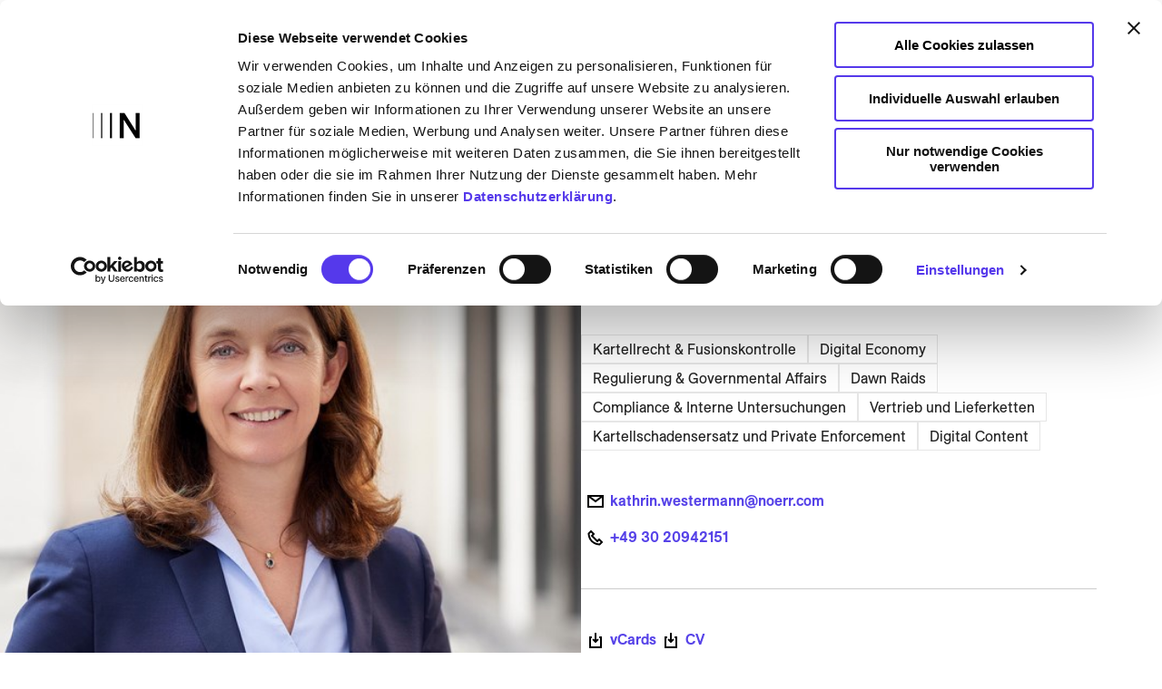

--- FILE ---
content_type: text/html; charset=utf-8
request_url: https://www.noerr.com/de/persoenlichkeiten/westermann-kathrin
body_size: 39526
content:
<!DOCTYPE html><html lang="en"><head><meta charSet="utf-8"/><meta name="viewport" content="width=device-width, initial-scale=1.0"/><script type="text/javascript" nonce="noeEtracker">// var et_pagename = &quot;&quot;;

      // var et_areas = &quot;&quot;;

      // var et_tval = 0;

      // var et_tsale = 0;

      // var et_tonr = &quot;&quot;;

      // var et_basket = &quot;&quot;;
      </script><script id="_etLoader" type="text/javascript" data-block-cookies="true" data-secure-code="nQxsem" src="//code.etracker.com/code/e.js" async=""></script><script id="Cookiebot" data-culture="de" src="https://consent.cookiebot.com/uc.js" data-cbid="8681191c-d984-4dd8-97d3-fdd4a9b75717" type="text/javascript" async=""></script><title>Kathrin Westermann</title><meta name="description" content="Dr. Kathrin Westermann berät in- und ausländische Mandanten verschiedener Branchen in sämtlichen Aspekten des deutschen und europäischen Kartellrechts. Sie vertritt Unternehmen dabei sowohl in Kartell-, Missbrauchs- und Fusionskontrollverfahren vor dem Bundeskartellamt und der Europäischen Kommission sowie vor Gericht. Daneben verfügt sie über umfangreiche Erfahrungen bei der Begleitung von Unternehmen bei Durchsuchungen der Kartellbehörden. Einer ihrer weiteren Schwerpunkte liegt in der Vertretung von Unternehmen in Kartellschadensersatzprozessen.

Dr. Kathrin Westermann begann ihre Karriere in einer großen deutschen Anwaltskanzlei 1997 und war danach vier Jahre im Bundeskartellamt tätig."/><meta name="keywords" content=""/><meta name="author" content="Noerr"/><meta name="robots" content="INDEX, FOLLOW"/><meta property="og:url" content="https://www.noerr.com/de/persoenlichkeiten/westermann-kathrin"/><meta property="og:locale" content="de"/><meta property="og:title" content="Kathrin Westermann"/><meta property="og:description" content="Dr. Kathrin Westermann berät in- und ausländische Mandanten verschiedener Branchen in sämtlichen Aspekten des deutschen und europäischen Kartellrechts. Sie vertritt Unternehmen dabei sowohl in Kartell-, Missbrauchs- und Fusionskontrollverfahren vor dem Bundeskartellamt und der Europäischen Kommission sowie vor Gericht. Daneben verfügt sie über umfangreiche Erfahrungen bei der Begleitung von Unternehmen bei Durchsuchungen der Kartellbehörden. Einer ihrer weiteren Schwerpunkte liegt in der Vertretung von Unternehmen in Kartellschadensersatzprozessen.

Dr. Kathrin Westermann begann ihre Karriere in einer großen deutschen Anwaltskanzlei 1997 und war danach vier Jahre im Bundeskartellamt tätig."/><meta property="og:author" content="Noerr"/><meta property="og:image" content="https://www.noerr.com/de/-/media/images/web/professionals/w/westermann-kathrin.jpg?h=1080&amp;iar=0&amp;w=1920&amp;rev=3f96964fdced4ecfaddbfaf65cea5b54&amp;hash=6B1A45C3F5550318F0EEC3D1C4581AAF"/><meta property="og:type" content="profile"/><link rel="alternate" href="https://www.noerr.com/en/professionals/westermann-kathrin" hrefLang="en"/><link rel="icon" href="https://www.noerr.com/favicon.ico"/><style>
            @font-face {
              font-family: &#x27;ES Allianz N&#x27;;
              font-style: normal;
              font-display: block;
              font-weight: 400;
              src: local(&#x27;ESAllianzN&#x27;), local(&#x27;ESAllianzN-Regular&#x27;),
                url(&#x27;https://www.noerr.com/fonts/ESAllianzN/ESAllianzN-Regular.woff2&#x27;) format(&#x27;woff2&#x27;);
            }
            
            @font-face {
              font-family: &#x27;ES Allianz N&#x27;;
              font-style: normal;
              font-display: block;
              font-weight: 500;
              src: local(&#x27;ESAllianzN&#x27;), local(&#x27;ESAllianzN-Medium&#x27;),
                url(&#x27;https://www.noerr.com/fonts/ESAllianzN/ESAllianzN-Medium.woff2&#x27;) format(&#x27;woff2&#x27;);
            }
            
            @font-face {
              font-family: &#x27;ES Allianz N&#x27;;
              font-style: normal;
              font-display: block;
              font-weight: 700;
              src: local(&#x27;ESAllianzN&#x27;), local(&#x27;ESAllianzN-Bold&#x27;),
                url(&#x27;https://www.noerr.com/fonts/ESAllianzN/ESAllianzN-Bold.woff2&#x27;) format(&#x27;woff2&#x27;);
            }
          </style><meta name="next-head-count" content="8"/><meta name="theme-color" content="#5642E8"/><link rel="shortcut icon" href="/favicon.ico"/><link rel="apple-touch-icon" href="/apple-touch-icon128x128.png"/><link rel="apple-touch-icon" sizes="76x76" href="/apple-touch-icon76x76.png"/><link rel="apple-touch-icon" sizes="80x80" href="/apple-touch-icon80x80.png"/><link rel="apple-touch-icon" sizes="120x120" href="/apple-touch-icon120x120.png"/><link rel="apple-touch-icon" sizes="152x152" href="/apple-touch-icon152x152.png"/><link rel="apple-touch-icon" sizes="167x167" href="/apple-touch-icon167x167.png"/><link rel="apple-touch-icon" sizes="180x180" href="/apple-touch-icon180x180.png"/><style data-emotion="css-global 0"></style><style data-emotion="css-global cow4ek">html{-webkit-font-smoothing:antialiased;-moz-osx-font-smoothing:grayscale;box-sizing:border-box;-webkit-text-size-adjust:100%;}*,*::before,*::after{box-sizing:inherit;}strong,b{font-weight:700;}body{margin:0;color:#000000;font-family:ES Allianz N,Arial;font-size:1.4rem;font-weight:400;line-height:1.5;background-color:#FFFFFF;}body p{max-width:1080px;}@media (min-width:1023px){body{font-size:1.6rem;line-height:1.75;}}@media print{body{background-color:#fff;}}body::backdrop{background-color:#FFFFFF;}html{font-size:62.5%;}.rte ol{list-style:none;padding:0;counter-reset:item;width:100%;}.rte ol >li{counter-increment:item;padding-left:24px;position:relative;}.rte ol >li::before{min-width:15px;content:counter(item) '.';margin-right:8px;display:inline-block;position:absolute;top:0;left:0;}.rte ol >li ol>li{content:counter(item, alphabetic);}.rte ol >li ol>li::before{content:counter(item, lower-alpha) '.';}.rte ul{margin:0;padding:0;list-style:none;width:100%;}@media print{.rte ul{list-style:disc;padding-left:24px;}}.rte ul >li{position:relative;padding-left:24px;}.rte ul >li::before{min-width:15px;content:'—';font-weight:bold;margin-right:8px;display:inline-block;position:absolute;top:0;left:0;}.rte ul >li >ul,.rte ul >li >ol{position:relative;}@media print{.rte ul >li{padding-left:0;}.rte ul >li::before{display:none;}}.rte li{margin-bottom:16px;max-width:1080px;}.rte li li{margin-top:16px;margin-bottom:0;}</style><style data-emotion="css-global 1prfaxn">@-webkit-keyframes mui-auto-fill{from{display:block;}}@keyframes mui-auto-fill{from{display:block;}}@-webkit-keyframes mui-auto-fill-cancel{from{display:block;}}@keyframes mui-auto-fill-cancel{from{display:block;}}</style><style data-emotion="css zf0iqh u3rse 11xxdbk 9l2gpg 1g57uf5 1q9cx 12yy4ut 85fivk 14x27ji 15ln72s 5dltv5 pzd87s 1vpdbrr 1bxb7nn 1xpyjsb 1k3x8v3 1m03w0n 1p3phrb prvz8s rlv9hf nhb8h9 50ahr2 10iwkxc 3mf706 boorp9 1l1visl vvmory pdf1oj 1qwgdmx 1lil2gu twkvz2 14vsv3w oock8u vgsl4f axw7ok 1k6hmgt 8e1f30 1874uku nm4r24 16wajk8 kl5uk3 4ev6q5 1rrg9d5 3qbtbm z24458 1tjuqa8 qzgl7v i7i493 s88hxx xzj5n6 1ceo8jz d5zdom g65ho 1akal0r 1u9sbqa 1greiau 1gw32hv cv5yha 1jgol8a 69ic3h 1mggry2 19ngkdt oswndl tkknfx 12pekm4 1lzo1o3 veg6id ohs815 1n034g5 1d49axv 1w6q0ln ntudp4 sm6qt1 xzp7k luiqve swkype 70tkwk 1vse6ke 16796d0 hhic2i 1dntu3f mczvf2">.css-zf0iqh{display:-webkit-box;display:-webkit-flex;display:-ms-flexbox;display:flex;-webkit-flex-direction:column;-ms-flex-direction:column;flex-direction:column;min-height:100vh;}.css-u3rse{background-color:#FFFFFF;color:#000000;position:-webkit-sticky;position:sticky;top:0;width:100%;-webkit-transition:padding .2s ease-in-out,background-color 1s ease;transition:padding .2s ease-in-out,background-color 1s ease;border-bottom:none;z-index:1201;}@media (min-width:0px){.css-u3rse{padding-top:16px;padding-bottom:16px;}}@media (min-width:1279px){.css-u3rse{padding-top:48px;padding-bottom:48px;}}@media print{.css-u3rse{visibility:hidden;}}.css-11xxdbk{width:100%;margin-left:auto;box-sizing:border-box;margin-right:auto;display:block;padding-left:16px;padding-right:16px;padding-left:24px;padding-right:24px;}@media (min-width:639px){.css-11xxdbk{padding-left:24px;padding-right:24px;}}@media (min-width:1679px){.css-11xxdbk{max-width:1679px;}}@media (min-width:639px){.css-11xxdbk{padding-left:72px;padding-right:72px;}}@media (min-width:1679px){.css-11xxdbk{padding-left:128px;padding-right:128px;}}.css-11xxdbk.MuiContainer-disableGutters{padding-left:0;padding-right:0;}.css-9l2gpg{display:-webkit-box;display:-webkit-flex;display:-ms-flexbox;display:flex;-webkit-align-items:center;-webkit-box-align:center;-ms-flex-align:center;align-items:center;-webkit-box-pack:justify;-webkit-justify-content:space-between;justify-content:space-between;}@media (min-width:0px){.css-9l2gpg{gap:0px;}}@media (min-width:1023px){.css-9l2gpg{gap:48px;}}.css-1g57uf5{margin:0;margin-bottom:0.35em;color:#5642E8;-webkit-text-decoration:none;text-decoration:none;position:relative;margin-bottom:0;border-bottom:2px solid transparent;-webkit-transition:border-bottom 0.12s ease;transition:border-bottom 0.12s ease;border-bottom:none!important;display:-webkit-box;display:-webkit-flex;display:-ms-flexbox;display:flex;}.css-1g57uf5:hover{border-bottom:2px solid #5642E8;color:#000000;-webkit-text-decoration:none;text-decoration:none;}.css-1g57uf5:focus-visible{outline:none;}.css-1g57uf5:focus-visible:before{content:" ";position:absolute;top:0;left:0;right:0;bottom:0;border:2px dashed #F45252;}.css-1g57uf5:focus-visible:after{content:" ";position:absolute;top:-2px;left:-2px;right:-2px;bottom:-2px;border:2px dashed #FFFFFF;}.css-1q9cx{color:#000000;width:121px;height:23px;-webkit-transition:color .2s;transition:color .2s;}@media (min-width:639px){.css-1q9cx{width:204px;height:38px;}}.css-1q9cx path{opacity:1;-webkit-transition:opacity .2s ease-in-out;transition:opacity .2s ease-in-out;}.css-1q9cx path:nth-of-type(6){transition-delay:.05s;}.css-1q9cx path:nth-of-type(7){transition-delay:.05s;}.css-1q9cx path:nth-of-type(8){transition-delay:.05s;}.css-1q9cx .path-hide{opacity:0;}.css-12yy4ut{display:-webkit-box;display:-webkit-flex;display:-ms-flexbox;display:flex;-webkit-align-items:center;-webkit-box-align:center;-ms-flex-align:center;align-items:center;overflow:hidden;}@media (min-width:1023px){.css-12yy4ut{gap:32px;}}@media (min-width:1279px){.css-12yy4ut{gap:48px;}}.css-85fivk{display:-webkit-box;display:-webkit-flex;display:-ms-flexbox;display:flex;-webkit-align-items:center;-webkit-box-align:center;-ms-flex-align:center;align-items:center;list-style:none;margin:0px;padding:0px;}@media (min-width:1023px){.css-85fivk{gap:32px;}}@media (min-width:1279px){.css-85fivk{gap:48px;}}.css-14x27ji{height:-webkit-max-content;height:-moz-max-content;height:max-content;}.css-15ln72s{margin:0;margin-bottom:0.35em;color:#5642E8;-webkit-text-decoration:none;text-decoration:none;position:relative;margin-bottom:0;border-bottom:2px solid transparent;-webkit-transition:border-bottom 0.12s ease;transition:border-bottom 0.12s ease;background-image:linear-gradient(#000000, #000000);-webkit-background-size:0 4px;background-size:0 4px;-webkit-background-position:0 100%;background-position:0 100%;border-bottom:none;background-repeat:no-repeat;-webkit-transition:all 0s ease-in-out;transition:all 0s ease-in-out;padding-bottom:3px;color:#000000;font-size:1.8rem;line-height:2.7rem;color:#000000;white-space:nowrap;padding-bottom:10px;}.css-15ln72s:hover{border-bottom:2px solid #5642E8;color:#000000;-webkit-text-decoration:none;text-decoration:none;}.css-15ln72s:focus-visible{outline:none;}.css-15ln72s:focus-visible:before{content:" ";position:absolute;top:0;left:0;right:0;bottom:0;border:2px dashed #F45252;}.css-15ln72s:focus-visible:after{content:" ";position:absolute;top:-2px;left:-2px;right:-2px;bottom:-2px;border:2px dashed #FFFFFF;}.css-15ln72s:hover{border-bottom:none;color:#000000;}.css-15ln72s:hover{color:#000000;border-bottom:none;}.css-5dltv5{display:-webkit-inline-box;display:-webkit-inline-flex;display:-ms-inline-flexbox;display:inline-flex;-webkit-align-items:center;-webkit-box-align:center;-ms-flex-align:center;align-items:center;-webkit-box-pack:center;-ms-flex-pack:center;-webkit-justify-content:center;justify-content:center;position:relative;box-sizing:border-box;-webkit-tap-highlight-color:transparent;background-color:transparent;outline:0;border:0;margin:0;border-radius:0;padding:0;cursor:pointer;-webkit-user-select:none;-moz-user-select:none;-ms-user-select:none;user-select:none;vertical-align:middle;-moz-appearance:none;-webkit-appearance:none;-webkit-text-decoration:none;text-decoration:none;color:inherit;text-align:center;-webkit-flex:0 0 auto;-ms-flex:0 0 auto;flex:0 0 auto;font-size:1.5rem;padding:8px;border-radius:50%;overflow:visible;color:#5642E8;-webkit-transition:background-color 150ms cubic-bezier(0.4, 0, 0.2, 1) 0ms;transition:background-color 150ms cubic-bezier(0.4, 0, 0.2, 1) 0ms;width:48px;height:48px;border-radius:0;padding:14px;}.css-5dltv5::-moz-focus-inner{border-style:none;}.css-5dltv5.Mui-disabled{pointer-events:none;cursor:default;}@media print{.css-5dltv5{-webkit-print-color-adjust:exact;color-adjust:exact;}}.css-5dltv5:hover{background-color:rgba(86, 66, 232, 0.1);}@media (hover: none){.css-5dltv5:hover{background-color:transparent;}}.css-5dltv5.Mui-disabled{background-color:transparent;color:rgba(0, 0, 0, 0.6);}.css-5dltv5 svg{color:#000000;}.css-5dltv5:focus-visible{outline:none;}.css-5dltv5:focus-visible:before{content:" ";position:absolute;top:0;left:0;right:0;bottom:0;border:2px dashed #F45252;}.css-5dltv5:focus-visible:after{content:" ";position:absolute;top:-2px;left:-2px;right:-2px;bottom:-2px;border:2px dashed #FFFFFF;}.css-5dltv5 svg{color:#000000;}.css-5dltv5:hover,.css-5dltv5:focus,.css-5dltv5:focus-within{background-color:rgba(86, 66, 232, 0.16);}.css-pzd87s{-webkit-user-select:none;-moz-user-select:none;-ms-user-select:none;user-select:none;width:1em;height:1em;display:inline-block;fill:currentColor;-webkit-flex-shrink:0;-ms-flex-negative:0;flex-shrink:0;-webkit-transition:fill 200ms cubic-bezier(0.4, 0, 0.2, 1) 0ms;transition:fill 200ms cubic-bezier(0.4, 0, 0.2, 1) 0ms;font-size:2.1875rem;font-size:3.2rem;cursor:pointer;width:3.2rem;height:3.2rem;}.css-1vpdbrr{display:-webkit-inline-box;display:-webkit-inline-flex;display:-ms-inline-flexbox;display:inline-flex;-webkit-flex-direction:column;-ms-flex-direction:column;flex-direction:column;position:relative;min-width:0;padding:0;margin:0;border:0;vertical-align:top;text-transform:upperCase;-webkit-box-pack:center;-ms-flex-pack:center;-webkit-justify-content:center;justify-content:center;}.css-1vpdbrr>label{color:#212121;}.css-1bxb7nn{font-family:ES Allianz N,Arial;font-size:1.4rem;font-weight:400;line-height:1.4375em;color:#000000;box-sizing:border-box;position:relative;cursor:text;display:-webkit-inline-box;display:-webkit-inline-flex;display:-ms-inline-flexbox;display:inline-flex;-webkit-align-items:center;-webkit-box-align:center;-ms-flex-align:center;align-items:center;position:relative;}.css-1bxb7nn p{max-width:1080px;}@media (min-width:1023px){.css-1bxb7nn{font-size:1.6rem;line-height:1.75;}}@media print{.css-1bxb7nn{color:#000!important;}}.css-1bxb7nn.Mui-disabled{color:#757575;cursor:default;}label+.css-1bxb7nn{margin-top:16px;}.css-1bxb7nn:after{border-bottom:2px solid #5642E8;left:0;bottom:0;content:"";position:absolute;right:0;-webkit-transform:scaleX(0);-moz-transform:scaleX(0);-ms-transform:scaleX(0);transform:scaleX(0);-webkit-transition:-webkit-transform 200ms cubic-bezier(0.0, 0, 0.2, 1) 0ms;transition:transform 200ms cubic-bezier(0.0, 0, 0.2, 1) 0ms;pointer-events:none;}.css-1bxb7nn.Mui-focused:after{-webkit-transform:scaleX(1) translateX(0);-moz-transform:scaleX(1) translateX(0);-ms-transform:scaleX(1) translateX(0);transform:scaleX(1) translateX(0);}.css-1bxb7nn.Mui-error:after{border-bottom-color:#EA1A1A;-webkit-transform:scaleX(1);-moz-transform:scaleX(1);-ms-transform:scaleX(1);transform:scaleX(1);}.css-1bxb7nn:before{border-bottom:1px solid rgba(0, 0, 0, 0.42);left:0;bottom:0;content:"\00a0";position:absolute;right:0;-webkit-transition:border-bottom-color 200ms cubic-bezier(0.4, 0, 0.2, 1) 0ms;transition:border-bottom-color 200ms cubic-bezier(0.4, 0, 0.2, 1) 0ms;pointer-events:none;}.css-1bxb7nn:hover:not(.Mui-disabled):before{border-bottom:2px solid #000000;}@media (hover: none){.css-1bxb7nn:hover:not(.Mui-disabled):before{border-bottom:1px solid rgba(0, 0, 0, 0.42);}}.css-1bxb7nn.Mui-disabled:before{border-bottom-style:dotted;}.css-1bxb7nn::before,.css-1bxb7nn::after{content:none;}.css-1bxb7nn:focus::before{content:none;}.css-1xpyjsb{-moz-appearance:none;-webkit-appearance:none;-webkit-user-select:none;-moz-user-select:none;-ms-user-select:none;user-select:none;border-radius:0;cursor:pointer;font:inherit;letter-spacing:inherit;color:currentColor;padding:4px 0 5px;border:0;box-sizing:content-box;background:none;height:1.4375em;margin:0;-webkit-tap-highlight-color:transparent;display:block;min-width:0;width:100%;-webkit-animation-name:mui-auto-fill-cancel;animation-name:mui-auto-fill-cancel;-webkit-animation-duration:10ms;animation-duration:10ms;font-size:1.8rem;padding:10px 20px 10px 12px;box-sizing:border-box;-webkit-align-items:center;-webkit-box-align:center;-ms-flex-align:center;align-items:center;-webkit-transition:background-color .15s ease;transition:background-color .15s ease;}.css-1xpyjsb:focus{background-color:rgba(0, 0, 0, 0.05);border-radius:0;}.css-1xpyjsb::-ms-expand{display:none;}.css-1xpyjsb.Mui-disabled{cursor:default;}.css-1xpyjsb[multiple]{height:auto;}.css-1xpyjsb:not([multiple]) option,.css-1xpyjsb:not([multiple]) optgroup{background-color:#FFFFFF;}.css-1xpyjsb.css-1xpyjsb.css-1xpyjsb{padding-right:24px;min-width:16px;}.css-1xpyjsb.MuiSelect-select{height:auto;min-height:1.4375em;text-overflow:ellipsis;white-space:nowrap;overflow:hidden;}.css-1xpyjsb.MuiSelect-select{display:-webkit-box;display:-webkit-flex;display:-ms-flexbox;display:flex;line-height:1.0em;}.css-1xpyjsb::-webkit-input-placeholder{color:currentColor;opacity:0.42;-webkit-transition:opacity 200ms cubic-bezier(0.4, 0, 0.2, 1) 0ms;transition:opacity 200ms cubic-bezier(0.4, 0, 0.2, 1) 0ms;}.css-1xpyjsb::-moz-placeholder{color:currentColor;opacity:0.42;-webkit-transition:opacity 200ms cubic-bezier(0.4, 0, 0.2, 1) 0ms;transition:opacity 200ms cubic-bezier(0.4, 0, 0.2, 1) 0ms;}.css-1xpyjsb:-ms-input-placeholder{color:currentColor;opacity:0.42;-webkit-transition:opacity 200ms cubic-bezier(0.4, 0, 0.2, 1) 0ms;transition:opacity 200ms cubic-bezier(0.4, 0, 0.2, 1) 0ms;}.css-1xpyjsb::-ms-input-placeholder{color:currentColor;opacity:0.42;-webkit-transition:opacity 200ms cubic-bezier(0.4, 0, 0.2, 1) 0ms;transition:opacity 200ms cubic-bezier(0.4, 0, 0.2, 1) 0ms;}.css-1xpyjsb:focus{outline:0;}.css-1xpyjsb:invalid{box-shadow:none;}.css-1xpyjsb::-webkit-search-decoration{-webkit-appearance:none;}label[data-shrink=false]+.MuiInputBase-formControl .css-1xpyjsb::-webkit-input-placeholder{opacity:0!important;}label[data-shrink=false]+.MuiInputBase-formControl .css-1xpyjsb::-moz-placeholder{opacity:0!important;}label[data-shrink=false]+.MuiInputBase-formControl .css-1xpyjsb:-ms-input-placeholder{opacity:0!important;}label[data-shrink=false]+.MuiInputBase-formControl .css-1xpyjsb::-ms-input-placeholder{opacity:0!important;}label[data-shrink=false]+.MuiInputBase-formControl .css-1xpyjsb:focus::-webkit-input-placeholder{opacity:0.42;}label[data-shrink=false]+.MuiInputBase-formControl .css-1xpyjsb:focus::-moz-placeholder{opacity:0.42;}label[data-shrink=false]+.MuiInputBase-formControl .css-1xpyjsb:focus:-ms-input-placeholder{opacity:0.42;}label[data-shrink=false]+.MuiInputBase-formControl .css-1xpyjsb:focus::-ms-input-placeholder{opacity:0.42;}.css-1xpyjsb.Mui-disabled{opacity:1;-webkit-text-fill-color:#757575;}.css-1xpyjsb:-webkit-autofill{-webkit-animation-duration:5000s;animation-duration:5000s;-webkit-animation-name:mui-auto-fill;animation-name:mui-auto-fill;}.css-1xpyjsb.MuiSelect-select{height:48px;}.css-1xpyjsb:hover,.css-1xpyjsb:focus,.css-1xpyjsb:focus-within{background-color:rgba(86, 66, 232, 0.16);}.css-1k3x8v3{bottom:0;left:0;position:absolute;opacity:0;pointer-events:none;width:100%;box-sizing:border-box;}.css-1m03w0n{-webkit-user-select:none;-moz-user-select:none;-ms-user-select:none;user-select:none;width:1em;height:1em;display:inline-block;fill:currentColor;-webkit-flex-shrink:0;-ms-flex-negative:0;flex-shrink:0;-webkit-transition:fill 200ms cubic-bezier(0.4, 0, 0.2, 1) 0ms;transition:fill 200ms cubic-bezier(0.4, 0, 0.2, 1) 0ms;font-size:2.1875rem;font-size:3.2rem;position:absolute;right:4px;width:1.6rem;height:1.6rem;pointer-events:none;}.css-1p3phrb{-webkit-box-flex:1;-webkit-flex-grow:1;-ms-flex-positive:1;flex-grow:1;min-height:500px;}.css-prvz8s{background:none;}@media (min-width:0px){.css-prvz8s{padding-top:0px;padding-bottom:0px;margin-bottom:0px;}}@media (min-width:1023px){.css-prvz8s{padding-top:0px;padding-bottom:0px;background:none;margin-bottom:0px;}}.css-prvz8s:has(> div > .one-column:empty){display:none;}.css-prvz8s:has(> div > .one-column > .rte:empty){display:none;}@media print{.css-prvz8s{padding-top:16px;padding-bottom:16px;}}.css-rlv9hf{margin:0;font-family:ES Allianz N,Arial;font-size:1.4rem;font-weight:400;line-height:1.5;margin-bottom:0.35em;margin-bottom:32px;color:#212121;color:#212121;background-color:#FFFFFF;padding-top:16px;padding-bottom:32px;margin-bottom:0px;}.css-rlv9hf p{max-width:1080px;}@media (min-width:1023px){.css-rlv9hf{font-size:1.6rem;line-height:1.75;}}@media print{.css-rlv9hf{color:#000!important;}}.css-rlv9hf ol{position:relative;padding-left:24px;}.css-rlv9hf .MuiBreadcrumbs-separator{margin-right:0px;}@media (min-width:0px){.css-rlv9hf .MuiBreadcrumbs-separator{font-size:1.2rem;}}@media (min-width:639px){.css-rlv9hf .MuiBreadcrumbs-separator{font-size:1.6rem;}}.css-rlv9hf .MuiBreadcrumbs-li{margin-left:8px;color:#000000;}@media (min-width:0px){.css-rlv9hf .MuiBreadcrumbs-li{font-size:1.2rem;}}@media (min-width:639px){.css-rlv9hf .MuiBreadcrumbs-li{font-size:1.6rem;}}.css-rlv9hf .MuiBreadcrumbs-li:first-of-type{margin-left:0px;position:absolute;top:-1px;left:-6px;}.css-rlv9hf .MuiBreadcrumbs-separator,.css-rlv9hf .MuiBreadcrumbs-li{min-height:32px;display:-webkit-box;display:-webkit-flex;display:-ms-flexbox;display:flex;-webkit-align-items:center;-webkit-box-align:center;-ms-flex-align:center;align-items:center;}@media print{.css-rlv9hf{display:none;}}.css-nhb8h9{display:-webkit-box;display:-webkit-flex;display:-ms-flexbox;display:flex;-webkit-box-flex-wrap:wrap;-webkit-flex-wrap:wrap;-ms-flex-wrap:wrap;flex-wrap:wrap;-webkit-align-items:center;-webkit-box-align:center;-ms-flex-align:center;align-items:center;padding:0;margin:0;list-style:none;}.css-50ahr2{margin:0;margin-bottom:0.35em;color:#5642E8;-webkit-text-decoration:none;text-decoration:none;position:relative;margin-bottom:0;border-bottom:2px solid transparent;-webkit-transition:border-bottom 0.12s ease;transition:border-bottom 0.12s ease;border-bottom:0px solid;display:-webkit-box;display:-webkit-flex;display:-ms-flexbox;display:flex;-webkit-align-items:center;-webkit-box-align:center;-ms-flex-align:center;align-items:center;color:#212121;}.css-50ahr2:hover{border-bottom:2px solid #5642E8;color:#000000;-webkit-text-decoration:none;text-decoration:none;}.css-50ahr2:focus-visible{outline:none;}.css-50ahr2:focus-visible:before{content:" ";position:absolute;top:0;left:0;right:0;bottom:0;border:2px dashed #F45252;}.css-50ahr2:focus-visible:after{content:" ";position:absolute;top:-2px;left:-2px;right:-2px;bottom:-2px;border:2px dashed #FFFFFF;}.css-50ahr2:hover{border-bottom:0px solid;}.css-10iwkxc{-webkit-user-select:none;-moz-user-select:none;-ms-user-select:none;user-select:none;width:1em;height:1em;display:inline-block;fill:currentColor;-webkit-flex-shrink:0;-ms-flex-negative:0;flex-shrink:0;-webkit-transition:fill 200ms cubic-bezier(0.4, 0, 0.2, 1) 0ms;transition:fill 200ms cubic-bezier(0.4, 0, 0.2, 1) 0ms;font-size:2.1875rem;font-size:3.2rem;width:3.2rem;height:3.2rem;fill:none;}.css-3mf706{display:-webkit-box;display:-webkit-flex;display:-ms-flexbox;display:flex;-webkit-user-select:none;-moz-user-select:none;-ms-user-select:none;user-select:none;margin-left:8px;margin-right:8px;}.css-boorp9{margin:0;margin-bottom:0.35em;color:#5642E8;-webkit-text-decoration:none;text-decoration:none;position:relative;margin-bottom:0;border-bottom:2px solid transparent;-webkit-transition:border-bottom 0.12s ease;transition:border-bottom 0.12s ease;background-image:linear-gradient(#000000, #000000);-webkit-background-size:0 2px;background-size:0 2px;-webkit-background-position:0 100%;background-position:0 100%;border-bottom:none;background-repeat:no-repeat;-webkit-transition:all 0s ease-in-out;transition:all 0s ease-in-out;padding-bottom:3px;color:#000000;color:#212121;}.css-boorp9:hover{border-bottom:2px solid #5642E8;color:#000000;-webkit-text-decoration:none;text-decoration:none;}.css-boorp9:focus-visible{outline:none;}.css-boorp9:focus-visible:before{content:" ";position:absolute;top:0;left:0;right:0;bottom:0;border:2px dashed #F45252;}.css-boorp9:focus-visible:after{content:" ";position:absolute;top:-2px;left:-2px;right:-2px;bottom:-2px;border:2px dashed #FFFFFF;}.css-boorp9:hover{border-bottom:none;color:#000000;}.css-boorp9:hover{border-color:#212121;}.css-1l1visl{display:-webkit-box;display:-webkit-flex;display:-ms-flexbox;display:flex;-webkit-box-pack:justify;-webkit-justify-content:space-between;justify-content:space-between;-webkit-flex-direction:column;-ms-flex-direction:column;flex-direction:column;gap:32px;}@media (min-width:1023px){.css-1l1visl{gap:96px;-webkit-flex-direction:row;-ms-flex-direction:row;flex-direction:row;}}.css-vvmory{width:100%;margin-left:auto;box-sizing:border-box;margin-right:auto;display:block;padding-left:16px;padding-right:16px;padding-left:24px;padding-right:24px;-webkit-order:1;-ms-flex-order:1;order:1;overflow:hidden;}@media (min-width:639px){.css-vvmory{padding-left:24px;padding-right:24px;}}@media (min-width:1679px){.css-vvmory{max-width:1679px;}}@media (min-width:639px){.css-vvmory{padding-left:72px;padding-right:72px;}}@media (min-width:1679px){.css-vvmory{padding-left:128px;padding-right:128px;}}.css-vvmory.MuiContainer-disableGutters{padding-left:0;padding-right:0;}@media (min-width:0px){.css-vvmory{padding-left:0px;padding-right:0px;}}@media (min-width:639px){.css-vvmory{padding-left:0px;padding-right:0px;}}.css-pdf1oj{margin:0;font-family:ES Allianz N,Arial;font-size:3.2rem;font-weight:700;line-height:1.125;max-width:1080px;margin-bottom:0.35em;margin-bottom:24px;color:#000000;}@media (min-width:1023px){.css-pdf1oj{font-size:4.8rem;}}@media print{.css-pdf1oj{color:#000!important;}}.css-1qwgdmx{margin:0;font-family:ES Allianz N,Arial;font-size:1.6rem;font-weight:400;line-height:1.5;margin-bottom:0.35em;margin-bottom:32px;color:#212121;font-weight:600;line-height:2.7rem;}.css-1qwgdmx p{max-width:1080px;}@media (min-width:1023px){.css-1qwgdmx{font-size:1.8rem;line-height:1.5;}}@media print{.css-1qwgdmx{color:#000!important;}}.css-1lil2gu{display:-webkit-box;display:-webkit-flex;display:-ms-flexbox;display:flex;gap:8px;-webkit-box-flex-wrap:wrap;-webkit-flex-wrap:wrap;-ms-flex-wrap:wrap;flex-wrap:wrap;margin-top:40px;margin-bottom:40px;}.css-twkvz2{max-width:100%;font-family:ES Allianz N,Arial;font-size:0.8125rem;display:-webkit-inline-box;display:-webkit-inline-flex;display:-ms-inline-flexbox;display:inline-flex;-webkit-align-items:center;-webkit-box-align:center;-ms-flex-align:center;align-items:center;-webkit-box-pack:center;-ms-flex-pack:center;-webkit-justify-content:center;justify-content:center;height:32px;color:#000000;background-color:rgba(0, 0, 0, 0.08);border-radius:16px;white-space:nowrap;-webkit-transition:background-color 300ms cubic-bezier(0.4, 0, 0.2, 1) 0ms,box-shadow 300ms cubic-bezier(0.4, 0, 0.2, 1) 0ms;transition:background-color 300ms cubic-bezier(0.4, 0, 0.2, 1) 0ms,box-shadow 300ms cubic-bezier(0.4, 0, 0.2, 1) 0ms;cursor:default;outline:0;-webkit-text-decoration:none;text-decoration:none;border:0;padding:0;vertical-align:middle;box-sizing:border-box;background-color:transparent;border:1px solid #bdbdbd;border-radius:0;background:#e6e6e6!important;color:#000000!important;border-color:#e6e6e6!important;-webkit-transition:borderColor .2s ease,background .2s ease;transition:borderColor .2s ease,background .2s ease;border-radius:0;background-color:transparent!important;border:1px solid rgba(0, 0, 0, 0.20);}.css-twkvz2.Mui-disabled{opacity:0.38;pointer-events:none;}.css-twkvz2 .MuiChip-avatar{margin-left:5px;margin-right:-6px;width:24px;height:24px;color:#616161;font-size:0.75rem;}.css-twkvz2 .MuiChip-avatarColorPrimary{color:#FFFFFF;background-color:rgb(60, 46, 162);}.css-twkvz2 .MuiChip-avatarColorSecondary{color:#FFFFFF;background-color:rgb(60, 46, 162);}.css-twkvz2 .MuiChip-avatarSmall{margin-left:4px;margin-right:-4px;width:18px;height:18px;font-size:0.625rem;}.css-twkvz2 .MuiChip-icon{color:#616161;margin-left:5px;margin-right:-6px;}.css-twkvz2 .MuiChip-deleteIcon{-webkit-tap-highlight-color:transparent;color:rgba(0, 0, 0, 0.26);font-size:22px;cursor:pointer;margin:0 5px 0 -6px;}.css-twkvz2 .MuiChip-deleteIcon:hover{color:rgba(0, 0, 0, 0.4);}.css-twkvz2.MuiChip-clickable:hover{background-color:rgba(0, 0, 0, 0.04);}.css-twkvz2.Mui-focusVisible{background-color:rgba(0, 0, 0, 0.12);}.css-twkvz2 .MuiChip-avatar{margin-left:4px;}.css-twkvz2 .MuiChip-avatarSmall{margin-left:2px;}.css-twkvz2 .MuiChip-icon{margin-left:4px;}.css-twkvz2 .MuiChip-iconSmall{margin-left:2px;}.css-twkvz2 .MuiChip-deleteIcon{margin-right:5px;}.css-twkvz2 .MuiChip-deleteIconSmall{margin-right:3px;}.css-twkvz2>svg{color:#000000!important;}.css-twkvz2:active{box-shadow:none;}.css-twkvz2:hover{background:#DADADB!important;border-color:#e6e6e6!important;}.css-14vsv3w{overflow:hidden;text-overflow:ellipsis;padding-left:12px;padding-right:12px;white-space:nowrap;}.css-oock8u{margin:0;margin-bottom:0.35em;color:#5642E8;-webkit-text-decoration:none;text-decoration:none;position:relative;margin-bottom:0;border-bottom:2px solid transparent;-webkit-transition:border-bottom 0.12s ease;transition:border-bottom 0.12s ease;-webkit-text-decoration:none;text-decoration:none;color:#212121;font-size:1.6rem;border-bottom:none;}.css-oock8u:hover{border-bottom:2px solid #5642E8;color:#000000;-webkit-text-decoration:none;text-decoration:none;}.css-oock8u:focus-visible{outline:none;}.css-oock8u:focus-visible:before{content:" ";position:absolute;top:0;left:0;right:0;bottom:0;border:2px dashed #F45252;}.css-oock8u:focus-visible:after{content:" ";position:absolute;top:-2px;left:-2px;right:-2px;bottom:-2px;border:2px dashed #FFFFFF;}.css-oock8u:hover{-webkit-text-decoration:none;text-decoration:none;color:#212121;border-bottom:none;}.css-vgsl4f{margin-bottom:40px;display:grid;gap:8px;}.css-axw7ok{display:-webkit-box;display:-webkit-flex;display:-ms-flexbox;display:flex;-webkit-align-items:center;-webkit-box-align:center;-ms-flex-align:center;align-items:center;gap:8px;}.css-1k6hmgt{-webkit-user-select:none;-moz-user-select:none;-ms-user-select:none;user-select:none;width:1em;height:1em;display:inline-block;fill:currentColor;-webkit-flex-shrink:0;-ms-flex-negative:0;flex-shrink:0;-webkit-transition:fill 200ms cubic-bezier(0.4, 0, 0.2, 1) 0ms;transition:fill 200ms cubic-bezier(0.4, 0, 0.2, 1) 0ms;font-size:2.1875rem;font-size:3.2rem;color:#000000;}.css-8e1f30{margin:0;margin-bottom:0.35em;color:#5642E8;-webkit-text-decoration:none;text-decoration:none;position:relative;margin-bottom:0;border-bottom:2px solid transparent;-webkit-transition:border-bottom 0.12s ease;transition:border-bottom 0.12s ease;background-image:linear-gradient(#5642E8, #5642E8);-webkit-background-size:0 2px;background-size:0 2px;-webkit-background-position:0 100%;background-position:0 100%;border-bottom:none;background-repeat:no-repeat;-webkit-transition:all 0s ease-in-out;transition:all 0s ease-in-out;padding-bottom:3px;color:#5642E8;font-weight:600;display:-webkit-box;display:-webkit-flex;display:-ms-flexbox;display:flex;gap:8px;-webkit-align-items:center;-webkit-box-align:center;-ms-flex-align:center;align-items:center;}.css-8e1f30:hover{border-bottom:2px solid #5642E8;color:#000000;-webkit-text-decoration:none;text-decoration:none;}.css-8e1f30:focus-visible{outline:none;}.css-8e1f30:focus-visible:before{content:" ";position:absolute;top:0;left:0;right:0;bottom:0;border:2px dashed #F45252;}.css-8e1f30:focus-visible:after{content:" ";position:absolute;top:-2px;left:-2px;right:-2px;bottom:-2px;border:2px dashed #FFFFFF;}.css-8e1f30:hover{border-bottom:none;color:#5642E8;}.css-1874uku{margin:0;-webkit-flex-shrink:0;-ms-flex-negative:0;flex-shrink:0;border-width:0;border-style:solid;border-color:rgba(0, 0, 0, 0.20);border-bottom-width:thin;margin-bottom:40px;}.css-nm4r24{margin-bottom:40px;display:-webkit-box;display:-webkit-flex;display:-ms-flexbox;display:flex;-webkit-box-pack:justify;-webkit-justify-content:space-between;justify-content:space-between;gap:8px;}@media print{.css-nm4r24{display:none;}}.css-16wajk8{display:-webkit-box;display:-webkit-flex;display:-ms-flexbox;display:flex;gap:40px;}.css-kl5uk3{display:-webkit-box;display:-webkit-flex;display:-ms-flexbox;display:flex;gap:20px;}.css-4ev6q5 img{width:calc(100% + 48px);margin-left:-24px;object-fit:cover;height:100%;display:block;aspect-ratio:16/9;}@media (min-width:639px){.css-4ev6q5 img{width:calc(100% + 144px);margin-left:-72px;}}@media (min-width:1023px){.css-4ev6q5 img{margin-left:-72px;width:50vw;max-width:790px;}}.css-1rrg9d5{background:#e6e6e6;}@media (min-width:0px){.css-1rrg9d5{padding-top:0px;padding-bottom:0px;margin-bottom:0px;}}@media (min-width:1023px){.css-1rrg9d5{padding-top:0px;padding-bottom:0px;background:#e6e6e6;margin-bottom:0px;}}.css-1rrg9d5:has(> div > .one-column:empty){display:none;}.css-1rrg9d5:has(> div > .one-column > .rte:empty){display:none;}@media print{.css-1rrg9d5{padding-top:16px;padding-bottom:16px;}}.css-3qbtbm{display:-webkit-box;display:-webkit-flex;display:-ms-flexbox;display:flex;overflow:auto;white-space:nowrap;padding-top:16px;padding-bottom:16px;}@media (min-width:0px){.css-3qbtbm{gap:24px;}}@media (min-width:1023px){.css-3qbtbm{gap:32px;}}@media print{.css-3qbtbm{display:none;}}.css-z24458{background:#000000;}@media (min-width:0px){.css-z24458{padding-top:32px;padding-bottom:32px;margin-bottom:0px;}}@media (min-width:1023px){.css-z24458{padding-top:64px;padding-bottom:64px;background:#000000;margin-bottom:0px;}}.css-z24458:has(> div > .one-column:empty){display:none;}.css-z24458:has(> div > .one-column > .rte:empty){display:none;}@media print{.css-z24458{padding-top:16px;padding-bottom:16px;}}@media (min-width:0px){.css-1tjuqa8{padding-top:64px;}}@media (min-width:1023px){.css-1tjuqa8{padding-top:128px;}}.css-1tjuqa8:first-of-type{padding-top:0px;}.css-qzgl7v{background:none;}@media (min-width:0px){.css-qzgl7v{padding-top:32px;padding-bottom:32px;margin-bottom:0px;}}@media (min-width:1023px){.css-qzgl7v{padding-top:64px;padding-bottom:64px;background:none;margin-bottom:0px;}}.css-qzgl7v:has(> div > .one-column:empty){display:none;}.css-qzgl7v:has(> div > .one-column > .rte:empty){display:none;}@media print{.css-qzgl7v{padding-top:16px;padding-bottom:16px;}}.css-i7i493{margin:0;font-family:ES Allianz N,Arial;font-size:1.4rem;font-weight:400;line-height:1.5;margin-bottom:0.35em;margin-bottom:32px;color:#212121;}.css-i7i493 p{max-width:1080px;}@media (min-width:1023px){.css-i7i493{font-size:1.6rem;line-height:1.75;}}@media print{.css-i7i493{color:#000!important;}}.css-s88hxx{display:-webkit-box;display:-webkit-flex;display:-ms-flexbox;display:flex;overflow:hidden;}.css-xzj5n6{box-sizing:border-box;display:-webkit-box;display:-webkit-flex;display:-ms-flexbox;display:flex;-webkit-box-flex-wrap:wrap;-webkit-flex-wrap:wrap;-ms-flex-wrap:wrap;flex-wrap:wrap;width:100%;-webkit-flex-direction:row;-ms-flex-direction:row;flex-direction:row;width:calc(100% + 32px);margin-left:-32px;}.css-xzj5n6>.MuiGrid-item{padding-left:32px;}.css-1ceo8jz{box-sizing:border-box;margin:0;-webkit-flex-direction:row;-ms-flex-direction:row;flex-direction:row;-webkit-flex-basis:100%;-ms-flex-preferred-size:100%;flex-basis:100%;-webkit-box-flex:0;-webkit-flex-grow:0;-ms-flex-positive:0;flex-grow:0;max-width:100%;}@media (min-width:639px){.css-1ceo8jz{-webkit-flex-basis:100%;-ms-flex-preferred-size:100%;flex-basis:100%;-webkit-box-flex:0;-webkit-flex-grow:0;-ms-flex-positive:0;flex-grow:0;max-width:100%;}}@media (min-width:1023px){.css-1ceo8jz{-webkit-flex-basis:41.666667%;-ms-flex-preferred-size:41.666667%;flex-basis:41.666667%;-webkit-box-flex:0;-webkit-flex-grow:0;-ms-flex-positive:0;flex-grow:0;max-width:41.666667%;}}@media (min-width:1279px){.css-1ceo8jz{-webkit-flex-basis:33.333333%;-ms-flex-preferred-size:33.333333%;flex-basis:33.333333%;-webkit-box-flex:0;-webkit-flex-grow:0;-ms-flex-positive:0;flex-grow:0;max-width:33.333333%;}}@media (min-width:1679px){.css-1ceo8jz{-webkit-flex-basis:33.333333%;-ms-flex-preferred-size:33.333333%;flex-basis:33.333333%;-webkit-box-flex:0;-webkit-flex-grow:0;-ms-flex-positive:0;flex-grow:0;max-width:33.333333%;}}@media (min-width:1920px){.css-1ceo8jz{-webkit-flex-basis:33.333333%;-ms-flex-preferred-size:33.333333%;flex-basis:33.333333%;-webkit-box-flex:0;-webkit-flex-grow:0;-ms-flex-positive:0;flex-grow:0;max-width:33.333333%;}}@media (min-width:0px){.css-1ceo8jz >.MuiBox-root{padding-bottom:72px;}}@media (min-width:1023px){.css-1ceo8jz >.MuiBox-root{padding-bottom:0px;}}@media (min-width:1279px){.css-1ceo8jz >.MuiBox-root{padding-bottom:0px;}}.css-d5zdom{box-sizing:border-box;margin:0;-webkit-flex-direction:row;-ms-flex-direction:row;flex-direction:row;-webkit-flex-basis:100%;-ms-flex-preferred-size:100%;flex-basis:100%;-webkit-box-flex:0;-webkit-flex-grow:0;-ms-flex-positive:0;flex-grow:0;max-width:100%;}@media (min-width:639px){.css-d5zdom{-webkit-flex-basis:100%;-ms-flex-preferred-size:100%;flex-basis:100%;-webkit-box-flex:0;-webkit-flex-grow:0;-ms-flex-positive:0;flex-grow:0;max-width:100%;}}@media (min-width:1023px){.css-d5zdom{-webkit-flex-basis:50%;-ms-flex-preferred-size:50%;flex-basis:50%;-webkit-box-flex:0;-webkit-flex-grow:0;-ms-flex-positive:0;flex-grow:0;max-width:50%;}}@media (min-width:1279px){.css-d5zdom{-webkit-flex-basis:50%;-ms-flex-preferred-size:50%;flex-basis:50%;-webkit-box-flex:0;-webkit-flex-grow:0;-ms-flex-positive:0;flex-grow:0;max-width:50%;}}@media (min-width:1679px){.css-d5zdom{-webkit-flex-basis:50%;-ms-flex-preferred-size:50%;flex-basis:50%;-webkit-box-flex:0;-webkit-flex-grow:0;-ms-flex-positive:0;flex-grow:0;max-width:50%;}}@media (min-width:1920px){.css-d5zdom{-webkit-flex-basis:50%;-ms-flex-preferred-size:50%;flex-basis:50%;-webkit-box-flex:0;-webkit-flex-grow:0;-ms-flex-positive:0;flex-grow:0;max-width:50%;}}.css-g65ho{overflow:hidden;}.css-g65ho h1,.css-g65ho .MuiTypography-h1{font-family:ES Allianz N,Arial;font-size:4rem;font-weight:700;line-height:1.1;max-width:1080px;color:#000000;margin:0 0 24px 0;}@media (min-width:1023px){.css-g65ho h1,.css-g65ho .MuiTypography-h1{font-size:6.4rem;}}@media print{.css-g65ho h1,.css-g65ho .MuiTypography-h1{color:#000!important;}}.css-g65ho p{font-family:ES Allianz N,Arial;font-size:1.4rem;font-weight:400;line-height:1.5;color:#000000;}@media (min-width:1023px){.css-g65ho p{font-size:1.6rem;line-height:1.75;}}.css-g65ho p p{max-width:1080px;}@media print{.css-g65ho p{color:#000!important;}}.css-g65ho p:last-child{margin-bottom:0;}.css-g65ho ul li{font-family:ES Allianz N,Arial;font-size:1.4rem;font-weight:400;line-height:1.5;color:#000000;}@media (min-width:1023px){.css-g65ho ul li{font-size:1.6rem;line-height:1.75;}}.css-g65ho ul li p{max-width:1080px;}@media print{.css-g65ho ul li{color:#000!important;}}.css-g65ho img{width:100%;margin-bottom:16px;}.css-g65ho table{font-family:ES Allianz N,Arial;font-size:1.4rem;font-weight:400;line-height:1.5;width:100%;}@media (min-width:1023px){.css-g65ho table{font-size:1.6rem;line-height:1.75;}}.css-g65ho table p{max-width:1080px;}@media print{.css-g65ho table{color:#000!important;}}.css-g65ho table caption{font-family:ES Allianz N,Arial;font-size:1.2rem;font-weight:400;line-height:1.5;max-width:1080px;text-align:left;}@media (min-width:1023px){.css-g65ho table caption{font-size:1.4rem;line-height:1.5;}}.css-g65ho table th{text-align:left;background:#000000;color:#DEDEDE;padding:20px 16px;}.css-g65ho table td{-webkit-transition:background .25s ease;transition:background .25s ease;background:rgba(86, 66, 232, 0.2);color:#000000;padding:20px 16px;}.css-g65ho table tbody tr:nth-of-type(even):not(:hover) td{background:rgba(86, 66, 232, 0.4);color:#000000;}.css-g65ho table tr:hover td{background:#5642E8;color:#FFFFFF;}.css-g65ho a{position:relative;margin-bottom:0px;border-bottom:2px solid transparent;-webkit-transition:border-bottom 0.12s ease;transition:border-bottom 0.12s ease;-webkit-text-decoration:none;text-decoration:none;color:#5642E8;}.css-g65ho a:hover{border-bottom:2px solid #5642E8;color:#000000;-webkit-text-decoration:none;text-decoration:none;}.css-g65ho a:focus-visible{outline:none;}.css-g65ho a:focus-visible:before{content:" ";position:absolute;top:0;left:0;right:0;bottom:0;border:2px dashed #F45252;}.css-g65ho a:focus-visible:after{content:" ";position:absolute;top:-2px;left:-2px;right:-2px;bottom:-2px;border:2px dashed #FFFFFF;}.css-g65ho h2,.css-g65ho .MuiTypography-h2{font-family:ES Allianz N,Arial;font-size:3.2rem;font-weight:700;line-height:1.125;max-width:1080px;color:#000000;margin:0 0 24px 0;}@media (min-width:1023px){.css-g65ho h2,.css-g65ho .MuiTypography-h2{font-size:4.8rem;}}@media print{.css-g65ho h2,.css-g65ho .MuiTypography-h2{color:#000!important;}}.css-g65ho h3,.css-g65ho .MuiTypography-h3{font-family:ES Allianz N,Arial;font-size:2.4rem;font-weight:700;line-height:1.125;max-width:1080px;color:#000000;margin:0 0 24px 0;}@media (min-width:1023px){.css-g65ho h3,.css-g65ho .MuiTypography-h3{font-size:3.2rem;}}@media print{.css-g65ho h3,.css-g65ho .MuiTypography-h3{color:#000!important;}}.css-g65ho h4,.css-g65ho .MuiTypography-h4{font-family:ES Allianz N,Arial;font-size:2rem;font-weight:500;line-height:1.125;max-width:1080px;color:#000000;margin:0 0 24px 0;}@media (min-width:1023px){.css-g65ho h4,.css-g65ho .MuiTypography-h4{font-size:2.4rem;line-height:1.2;}}@media print{.css-g65ho h4,.css-g65ho .MuiTypography-h4{color:#000!important;}}.css-g65ho h5,.css-g65ho .MuiTypography-h5{font-family:ES Allianz N,Arial;font-size:1.6rem;font-weight:500;line-height:1.25;max-width:1080px;color:#000000;margin:0 0 24px 0;}@media (min-width:1023px){.css-g65ho h5,.css-g65ho .MuiTypography-h5{font-size:2.0rem;line-height:1.2;}}@media print{.css-g65ho h5,.css-g65ho .MuiTypography-h5{color:#000!important;}}.css-g65ho h6,.css-g65ho .MuiTypography-h6{font-family:ES Allianz N,Arial;font-size:1.4rem;font-weight:700;line-height:1.25;max-width:1080px;color:#000000;margin:0 0 24px 0;}@media (min-width:1023px){.css-g65ho h6,.css-g65ho .MuiTypography-h6{font-size:1.6rem;line-height:1.25;}}@media print{.css-g65ho h6,.css-g65ho .MuiTypography-h6{color:#000!important;}}.css-1akal0r{display:block;}@media print{.css-1akal0r{display:block;}}.css-1u9sbqa{box-sizing:border-box;margin:0;-webkit-flex-direction:row;-ms-flex-direction:row;flex-direction:row;-webkit-flex-basis:100%;-ms-flex-preferred-size:100%;flex-basis:100%;-webkit-box-flex:0;-webkit-flex-grow:0;-ms-flex-positive:0;flex-grow:0;max-width:100%;}@media (min-width:639px){.css-1u9sbqa{-webkit-flex-basis:100%;-ms-flex-preferred-size:100%;flex-basis:100%;-webkit-box-flex:0;-webkit-flex-grow:0;-ms-flex-positive:0;flex-grow:0;max-width:100%;}}@media (min-width:1023px){.css-1u9sbqa{-webkit-flex-basis:8.333333%;-ms-flex-preferred-size:8.333333%;flex-basis:8.333333%;-webkit-box-flex:0;-webkit-flex-grow:0;-ms-flex-positive:0;flex-grow:0;max-width:8.333333%;}}@media (min-width:1279px){.css-1u9sbqa{-webkit-flex-basis:16.666667%;-ms-flex-preferred-size:16.666667%;flex-basis:16.666667%;-webkit-box-flex:0;-webkit-flex-grow:0;-ms-flex-positive:0;flex-grow:0;max-width:16.666667%;}}@media (min-width:1679px){.css-1u9sbqa{-webkit-flex-basis:16.666667%;-ms-flex-preferred-size:16.666667%;flex-basis:16.666667%;-webkit-box-flex:0;-webkit-flex-grow:0;-ms-flex-positive:0;flex-grow:0;max-width:16.666667%;}}@media (min-width:1920px){.css-1u9sbqa{-webkit-flex-basis:16.666667%;-ms-flex-preferred-size:16.666667%;flex-basis:16.666667%;-webkit-box-flex:0;-webkit-flex-grow:0;-ms-flex-positive:0;flex-grow:0;max-width:16.666667%;}}.css-1greiau{background:#e6e6e6;}@media (min-width:0px){.css-1greiau{padding-top:32px;padding-bottom:32px;margin-bottom:0px;}}@media (min-width:1023px){.css-1greiau{padding-top:64px;padding-bottom:64px;background:#e6e6e6;margin-bottom:0px;}}.css-1greiau:has(> div > .one-column:empty){display:none;}.css-1greiau:has(> div > .one-column > .rte:empty){display:none;}@media print{.css-1greiau{padding-top:16px;padding-bottom:16px;}}.css-1gw32hv{margin:0;font-family:ES Allianz N,Arial;font-size:3.2rem;font-weight:700;line-height:1.125;max-width:1080px;margin-bottom:0.35em;margin-bottom:24px;color:#FFFFFF;}@media (min-width:1023px){.css-1gw32hv{font-size:4.8rem;}}@media print{.css-1gw32hv{color:#000!important;}}.css-cv5yha{overflow:hidden;}.css-cv5yha h1,.css-cv5yha .MuiTypography-h1{font-family:ES Allianz N,Arial;font-size:4rem;font-weight:700;line-height:1.1;max-width:1080px;color:#FFFFFF;margin:0 0 24px 0;}@media (min-width:1023px){.css-cv5yha h1,.css-cv5yha .MuiTypography-h1{font-size:6.4rem;}}@media print{.css-cv5yha h1,.css-cv5yha .MuiTypography-h1{color:#000!important;}}.css-cv5yha p{font-family:ES Allianz N,Arial;font-size:1.4rem;font-weight:400;line-height:1.5;color:#FFFFFF;}@media (min-width:1023px){.css-cv5yha p{font-size:1.6rem;line-height:1.75;}}.css-cv5yha p p{max-width:1080px;}@media print{.css-cv5yha p{color:#000!important;}}.css-cv5yha p:last-child{margin-bottom:0;}.css-cv5yha ul li{font-family:ES Allianz N,Arial;font-size:1.4rem;font-weight:400;line-height:1.5;color:#FFFFFF;}@media (min-width:1023px){.css-cv5yha ul li{font-size:1.6rem;line-height:1.75;}}.css-cv5yha ul li p{max-width:1080px;}@media print{.css-cv5yha ul li{color:#000!important;}}.css-cv5yha img{width:100%;margin-bottom:16px;}.css-cv5yha table{font-family:ES Allianz N,Arial;font-size:1.4rem;font-weight:400;line-height:1.5;width:100%;}@media (min-width:1023px){.css-cv5yha table{font-size:1.6rem;line-height:1.75;}}.css-cv5yha table p{max-width:1080px;}@media print{.css-cv5yha table{color:#000!important;}}.css-cv5yha table caption{font-family:ES Allianz N,Arial;font-size:1.2rem;font-weight:400;line-height:1.5;max-width:1080px;text-align:left;}@media (min-width:1023px){.css-cv5yha table caption{font-size:1.4rem;line-height:1.5;}}.css-cv5yha table th{text-align:left;background:#FFFFFF;color:#DEDEDE;padding:20px 16px;}.css-cv5yha table td{-webkit-transition:background .25s ease;transition:background .25s ease;background:rgba(112, 96, 235, 0.2);color:#FFFFFF;padding:20px 16px;}.css-cv5yha table tbody tr:nth-of-type(even):not(:hover) td{background:rgba(112, 96, 235, 0.4);color:#FFFFFF;}.css-cv5yha table tr:hover td{background:#7060EB;color:#FFFFFF;}.css-cv5yha a{position:relative;margin-bottom:0px;border-bottom:2px solid transparent;-webkit-transition:border-bottom 0.12s ease;transition:border-bottom 0.12s ease;-webkit-text-decoration:none;text-decoration:none;color:#7060EB;}.css-cv5yha a:hover{border-bottom:2px solid #7060EB;color:#FFFFFF;-webkit-text-decoration:none;text-decoration:none;}.css-cv5yha a:focus-visible{outline:none;}.css-cv5yha a:focus-visible:before{content:" ";position:absolute;top:0;left:0;right:0;bottom:0;border:2px dashed #F45252;}.css-cv5yha a:focus-visible:after{content:" ";position:absolute;top:-2px;left:-2px;right:-2px;bottom:-2px;border:2px dashed #FFFFFF;}.css-cv5yha h2,.css-cv5yha .MuiTypography-h2{font-family:ES Allianz N,Arial;font-size:3.2rem;font-weight:700;line-height:1.125;max-width:1080px;color:#FFFFFF;margin:0 0 24px 0;}@media (min-width:1023px){.css-cv5yha h2,.css-cv5yha .MuiTypography-h2{font-size:4.8rem;}}@media print{.css-cv5yha h2,.css-cv5yha .MuiTypography-h2{color:#000!important;}}.css-cv5yha h3,.css-cv5yha .MuiTypography-h3{font-family:ES Allianz N,Arial;font-size:2.4rem;font-weight:700;line-height:1.125;max-width:1080px;color:#FFFFFF;margin:0 0 24px 0;}@media (min-width:1023px){.css-cv5yha h3,.css-cv5yha .MuiTypography-h3{font-size:3.2rem;}}@media print{.css-cv5yha h3,.css-cv5yha .MuiTypography-h3{color:#000!important;}}.css-cv5yha h4,.css-cv5yha .MuiTypography-h4{font-family:ES Allianz N,Arial;font-size:2rem;font-weight:500;line-height:1.125;max-width:1080px;color:#FFFFFF;margin:0 0 24px 0;}@media (min-width:1023px){.css-cv5yha h4,.css-cv5yha .MuiTypography-h4{font-size:2.4rem;line-height:1.2;}}@media print{.css-cv5yha h4,.css-cv5yha .MuiTypography-h4{color:#000!important;}}.css-cv5yha h5,.css-cv5yha .MuiTypography-h5{font-family:ES Allianz N,Arial;font-size:1.6rem;font-weight:500;line-height:1.25;max-width:1080px;color:#FFFFFF;margin:0 0 24px 0;}@media (min-width:1023px){.css-cv5yha h5,.css-cv5yha .MuiTypography-h5{font-size:2.0rem;line-height:1.2;}}@media print{.css-cv5yha h5,.css-cv5yha .MuiTypography-h5{color:#000!important;}}.css-cv5yha h6,.css-cv5yha .MuiTypography-h6{font-family:ES Allianz N,Arial;font-size:1.4rem;font-weight:700;line-height:1.25;max-width:1080px;color:#FFFFFF;margin:0 0 24px 0;}@media (min-width:1023px){.css-cv5yha h6,.css-cv5yha .MuiTypography-h6{font-size:1.6rem;line-height:1.25;}}@media print{.css-cv5yha h6,.css-cv5yha .MuiTypography-h6{color:#000!important;}}.css-1jgol8a{display:-webkit-box;display:-webkit-flex;display:-ms-flexbox;display:flex;-webkit-align-items:baseline;-webkit-box-align:baseline;-ms-flex-align:baseline;align-items:baseline;padding-bottom:16px;border-bottom:1px solid rgba(0, 0, 0, 0.20);margin-bottom:16px;}@media (min-width:0px){.css-1jgol8a{gap:16px;}}@media (min-width:1023px){.css-1jgol8a{gap:32px;}}.css-1jgol8a:last-of-type{border-bottom:none;}.css-69ic3h{margin:0;font-family:ES Allianz N,Arial;font-size:2rem;font-weight:500;line-height:1.125;max-width:1080px;color:#000000;color:#5642E8;min-width:57px;}@media (min-width:1023px){.css-69ic3h{font-size:2.4rem;line-height:1.2;}}@media print{.css-69ic3h{color:#000!important;}}.css-1mggry2{margin:0;font-family:ES Allianz N,Arial;font-size:1.4rem;font-weight:400;line-height:1.5;margin-bottom:0.35em;margin-bottom:32px;color:#212121;font-weight:700;}.css-1mggry2 p{max-width:1080px;}@media (min-width:1023px){.css-1mggry2{font-size:1.6rem;line-height:1.75;}}@media print{.css-1mggry2{color:#000!important;}}.css-19ngkdt{background:#5642E8;}@media (min-width:0px){.css-19ngkdt{padding-top:32px;padding-bottom:32px;margin-bottom:0px;}}@media (min-width:1023px){.css-19ngkdt{padding-top:64px;padding-bottom:64px;background:#5642E8;margin-bottom:0px;}}.css-19ngkdt:has(> div > .one-column:empty){display:none;}.css-19ngkdt:has(> div > .one-column > .rte:empty){display:none;}@media print{.css-19ngkdt{padding-top:16px;padding-bottom:16px;}}.css-oswndl{display:none;}@media print{.css-oswndl{display:block;}}.css-tkknfx{display:-webkit-inline-box;display:-webkit-inline-flex;display:-ms-inline-flexbox;display:inline-flex;-webkit-align-items:center;-webkit-box-align:center;-ms-flex-align:center;align-items:center;-webkit-box-pack:center;-ms-flex-pack:center;-webkit-justify-content:center;justify-content:center;position:relative;box-sizing:border-box;-webkit-tap-highlight-color:transparent;background-color:transparent;outline:0;border:0;margin:0;border-radius:0;padding:0;cursor:pointer;-webkit-user-select:none;-moz-user-select:none;-ms-user-select:none;user-select:none;vertical-align:middle;-moz-appearance:none;-webkit-appearance:none;-webkit-text-decoration:none;text-decoration:none;color:inherit;font-family:ES Allianz N,Arial;font-size:1.6rem;font-weight:500;line-height:2;text-transform:none;min-width:64px;padding:6px 16px;border-radius:4px;-webkit-transition:background-color 250ms cubic-bezier(0.4, 0, 0.2, 1) 0ms,box-shadow 250ms cubic-bezier(0.4, 0, 0.2, 1) 0ms,border-color 250ms cubic-bezier(0.4, 0, 0.2, 1) 0ms,color 250ms cubic-bezier(0.4, 0, 0.2, 1) 0ms;transition:background-color 250ms cubic-bezier(0.4, 0, 0.2, 1) 0ms,box-shadow 250ms cubic-bezier(0.4, 0, 0.2, 1) 0ms,border-color 250ms cubic-bezier(0.4, 0, 0.2, 1) 0ms,color 250ms cubic-bezier(0.4, 0, 0.2, 1) 0ms;border-radius:0;padding:8px 24px;background:#5642E8;color:#FFFFFF;border:2px solid #5642E8;}.css-tkknfx::-moz-focus-inner{border-style:none;}.css-tkknfx.Mui-disabled{pointer-events:none;cursor:default;}@media print{.css-tkknfx{-webkit-print-color-adjust:exact;color-adjust:exact;}}.css-tkknfx:hover{-webkit-text-decoration:none;text-decoration:none;background-color:rgba(0, 0, 0, 0.1);}@media (hover: none){.css-tkknfx:hover{background-color:transparent;}}.css-tkknfx.Mui-disabled{color:rgba(0, 0, 0, 0.6);}.css-tkknfx:focus-visible{outline:none;}.css-tkknfx:focus-visible:before{content:" ";position:absolute;top:-5px;left:-5px;right:-5px;bottom:-5px;border:2px dashed #F45252;}.css-tkknfx:focus-visible:after{content:" ";position:absolute;top:-7px;left:-7px;right:-7px;bottom:-7px;border:2px dashed #FFFFFF;}.css-tkknfx .MuiButton-endIcon svg{font-size:3.2rem;}.css-tkknfx:hover{background:#7060EB;border:2px solid #7060EB;}@media print{.css-tkknfx{display:none;}}.css-12pekm4{background:#000000;}@media (min-width:0px){.css-12pekm4{padding-top:64px;padding-bottom:64px;margin-bottom:0px;}}@media (min-width:1023px){.css-12pekm4{padding-top:128px;padding-bottom:128px;background:#000000;margin-bottom:0px;}}.css-12pekm4:has(> div > .one-column:empty){display:none;}.css-12pekm4:has(> div > .one-column > .rte:empty){display:none;}@media print{.css-12pekm4{padding-top:16px;padding-bottom:16px;}}@media (min-width:0px){.MuiGrid-grid-md-6 .css-1lzo1o3{padding-top:64px;padding-bottom:64px;}}@media (min-width:1023px){.MuiGrid-grid-md-6 .css-1lzo1o3{padding-top:128px;padding-bottom:128px;}}@media print{.css-1lzo1o3{display:none;}}.css-veg6id{width:100%;margin-left:auto;box-sizing:border-box;margin-right:auto;display:block;padding-left:16px;padding-right:16px;padding-left:24px;padding-right:24px;}@media (min-width:639px){.css-veg6id{padding-left:24px;padding-right:24px;}}@media (min-width:1679px){.css-veg6id{max-width:1679px;}}@media (min-width:639px){.css-veg6id{padding-left:72px;padding-right:72px;}}@media (min-width:1679px){.css-veg6id{padding-left:128px;padding-right:128px;}}.css-veg6id.MuiContainer-disableGutters{padding-left:0;padding-right:0;}.MuiGrid-grid-md-4 .css-veg6id{padding-left:0!important;padding-right:0!important;}.MuiGrid-grid-md-3 .css-veg6id{padding-left:0!important;padding-right:0!important;}.MuiGrid-grid-md-12 .css-veg6id{padding-left:0!important;padding-right:0!important;}.css-ohs815{margin:0;font-family:ES Allianz N,Arial;font-size:4rem;font-weight:700;line-height:1.1;max-width:1080px;margin-bottom:0.35em;margin-bottom:24px;color:#000000;}@media (min-width:1023px){.css-ohs815{font-size:6.4rem;}}@media print{.css-ohs815{color:#000!important;}}.css-1n034g5{margin:0;font-family:ES Allianz N,Arial;font-size:4rem;font-weight:700;line-height:1.1;max-width:1080px;margin-bottom:0.35em;margin-bottom:24px;color:#000000;color:#5642E8;}@media (min-width:1023px){.css-1n034g5{font-size:6.4rem;}}@media print{.css-1n034g5{color:#000!important;}}.css-1d49axv{display:-webkit-inline-box;display:-webkit-inline-flex;display:-ms-inline-flexbox;display:inline-flex;-webkit-align-items:center;-webkit-box-align:center;-ms-flex-align:center;align-items:center;-webkit-box-pack:center;-ms-flex-pack:center;-webkit-justify-content:center;justify-content:center;position:relative;box-sizing:border-box;-webkit-tap-highlight-color:transparent;background-color:transparent;outline:0;border:0;margin:0;border-radius:0;padding:0;cursor:pointer;-webkit-user-select:none;-moz-user-select:none;-ms-user-select:none;user-select:none;vertical-align:middle;-moz-appearance:none;-webkit-appearance:none;-webkit-text-decoration:none;text-decoration:none;color:inherit;font-family:ES Allianz N,Arial;font-size:1.6rem;font-weight:500;line-height:2;text-transform:none;min-width:64px;padding:6px 16px;border-radius:4px;-webkit-transition:background-color 250ms cubic-bezier(0.4, 0, 0.2, 1) 0ms,box-shadow 250ms cubic-bezier(0.4, 0, 0.2, 1) 0ms,border-color 250ms cubic-bezier(0.4, 0, 0.2, 1) 0ms,color 250ms cubic-bezier(0.4, 0, 0.2, 1) 0ms;transition:background-color 250ms cubic-bezier(0.4, 0, 0.2, 1) 0ms,box-shadow 250ms cubic-bezier(0.4, 0, 0.2, 1) 0ms,border-color 250ms cubic-bezier(0.4, 0, 0.2, 1) 0ms,color 250ms cubic-bezier(0.4, 0, 0.2, 1) 0ms;border-radius:0;padding:8px 24px;background:#5642E8;color:#FFFFFF;border:2px solid #5642E8;}.css-1d49axv::-moz-focus-inner{border-style:none;}.css-1d49axv.Mui-disabled{pointer-events:none;cursor:default;}@media print{.css-1d49axv{-webkit-print-color-adjust:exact;color-adjust:exact;}}.css-1d49axv:hover{-webkit-text-decoration:none;text-decoration:none;background-color:rgba(0, 0, 0, 0.1);}@media (hover: none){.css-1d49axv:hover{background-color:transparent;}}.css-1d49axv.Mui-disabled{color:rgba(0, 0, 0, 0.6);}.css-1d49axv:focus-visible{outline:none;}.css-1d49axv:focus-visible:before{content:" ";position:absolute;top:-5px;left:-5px;right:-5px;bottom:-5px;border:2px dashed #F45252;}.css-1d49axv:focus-visible:after{content:" ";position:absolute;top:-7px;left:-7px;right:-7px;bottom:-7px;border:2px dashed #FFFFFF;}.css-1d49axv .MuiButton-endIcon svg{font-size:3.2rem;}.css-1d49axv:hover{background:#7060EB;border:2px solid #7060EB;}.css-1w6q0ln{background-color:#000000;color:#FFFFFF;}.css-ntudp4{background-color:#000000;overflow:hidden;padding-top:16px;}@media print{.css-ntudp4{visibility:hidden;}}.css-sm6qt1{-webkit-box-pack:justify;-webkit-justify-content:space-between;justify-content:space-between;}@media (min-width:0px){.css-sm6qt1{padding-top:16px;padding-bottom:16px;display:block;}}@media (min-width:1023px){.css-sm6qt1{padding-top:96px;padding-bottom:96px;display:-webkit-box;display:-webkit-flex;display:-ms-flexbox;display:flex;}}.css-xzp7k{height:100%;}@media (min-width:0px){.css-xzp7k{display:block;padding-bottom:24px;}}@media (min-width:1023px){.css-xzp7k{display:-webkit-box;display:-webkit-flex;display:-ms-flexbox;display:flex;-webkit-box-flex-wrap:wrap;-webkit-flex-wrap:wrap;-ms-flex-wrap:wrap;flex-wrap:wrap;padding-bottom:0px;}}.css-luiqve{margin:0;margin-bottom:0.35em;color:#7060EB;margin-right:24px;-webkit-text-decoration:none;text-decoration:none;position:relative;margin-bottom:0;border-bottom:2px solid transparent;-webkit-transition:border-bottom 0.12s ease;transition:border-bottom 0.12s ease;background-image:linear-gradient(#FFFFFF, #FFFFFF);-webkit-background-size:0 2px;background-size:0 2px;-webkit-background-position:0 100%;background-position:0 100%;border-bottom:none;background-repeat:no-repeat;-webkit-transition:all 0s ease-in-out;transition:all 0s ease-in-out;padding-bottom:3px;color:#FFFFFF;color:#DADADB;display:inline-block;}.css-luiqve:hover{border-bottom:2px solid #7060EB;color:#FFFFFF;-webkit-text-decoration:none;text-decoration:none;}.css-luiqve:focus-visible{outline:none;}.css-luiqve:focus-visible:before{content:" ";position:absolute;top:0;left:0;right:0;bottom:0;border:2px dashed #F45252;}.css-luiqve:focus-visible:after{content:" ";position:absolute;top:-2px;left:-2px;right:-2px;bottom:-2px;border:2px dashed #FFFFFF;}.css-luiqve:hover{border-bottom:none;color:#FFFFFF;}.css-swkype{display:-webkit-box;display:-webkit-flex;display:-ms-flexbox;display:flex;overflow:visible;}@media (min-width:0px){.css-swkype{-webkit-flex-direction:column;-ms-flex-direction:column;flex-direction:column;}}@media (min-width:1023px){.css-swkype{-webkit-flex-direction:row;-ms-flex-direction:row;flex-direction:row;}}.css-70tkwk{width:150%;height:1px;background-color:rgba(255, 255, 255, 0.2);position:relative;left:-25%;}@media (min-width:1023px){.css-70tkwk{display:none;}}.css-1vse6ke{position:relative;padding-top:8px;min-width:140px;}@media (min-width:0px){.css-1vse6ke{padding-bottom:56px;}}@media (min-width:1023px){.css-1vse6ke{padding-bottom:8px;padding-left:24px;}}.css-1vse6ke:first-of-type{padding-top:8px;padding-bottom:8px;padding-left:0px;}@media (min-width:1023px){.css-1vse6ke:first-of-type{padding-right:24px;border-right:1px solid;border-color:rgba(255, 255, 255, 0.2);}}.css-16796d0{margin:0;font-family:ES Allianz N,Arial;font-size:1.4rem;font-weight:400;line-height:1.5;color:#DADADB;color:#757575;display:block;}.css-16796d0 p{max-width:1080px;}@media (min-width:1023px){.css-16796d0{font-size:1.6rem;line-height:1.75;}}@media print{.css-16796d0{color:#000!important;}}@media (min-width:0px){.css-16796d0{margin-top:24px;margin-bottom:24px;}}@media (min-width:1023px){.css-16796d0{position:absolute;top:-38px;margin-top:0px;margin-bottom:0px;white-space:nowrap;}}.css-hhic2i{display:-webkit-box;display:-webkit-flex;display:-ms-flexbox;display:flex;-webkit-box-flex-wrap:wrap;-webkit-flex-wrap:wrap;-ms-flex-wrap:wrap;flex-wrap:wrap;gap:32px;}.css-hhic2i .MuiSvgIcon-root{width:3.2rem;height:3.2rem;color:#FFFFFF;}.css-hhic2i .MuiLink-root{display:-webkit-box;display:-webkit-flex;display:-ms-flexbox;display:flex;-webkit-align-items:center;-webkit-box-align:center;-ms-flex-align:center;align-items:center;border-bottom:none;}.css-hhic2i .MuiLink-root:hover{border-bottom:none;}.css-1dntu3f{margin:0;margin-bottom:0.35em;color:#7060EB;-webkit-text-decoration:none;text-decoration:none;position:relative;margin-bottom:0;border-bottom:2px solid transparent;-webkit-transition:border-bottom 0.12s ease;transition:border-bottom 0.12s ease;}.css-1dntu3f:hover{border-bottom:2px solid #7060EB;color:#FFFFFF;-webkit-text-decoration:none;text-decoration:none;}.css-1dntu3f:focus-visible{outline:none;}.css-1dntu3f:focus-visible:before{content:" ";position:absolute;top:0;left:0;right:0;bottom:0;border:2px dashed #F45252;}.css-1dntu3f:focus-visible:after{content:" ";position:absolute;top:-2px;left:-2px;right:-2px;bottom:-2px;border:2px dashed #FFFFFF;}.css-mczvf2{-webkit-user-select:none;-moz-user-select:none;-ms-user-select:none;user-select:none;width:1em;height:1em;display:inline-block;fill:currentColor;-webkit-flex-shrink:0;-ms-flex-negative:0;flex-shrink:0;-webkit-transition:fill 200ms cubic-bezier(0.4, 0, 0.2, 1) 0ms;transition:fill 200ms cubic-bezier(0.4, 0, 0.2, 1) 0ms;font-size:2.1875rem;font-size:3.2rem;}</style><link rel="preload" href="https://www.noerr.com/_next/static/css/c1a9b782dc14e4e6.css" as="style"/><link rel="stylesheet" href="https://www.noerr.com/_next/static/css/c1a9b782dc14e4e6.css" data-n-g=""/><noscript data-n-css=""></noscript><script defer="" nomodule="" src="https://www.noerr.com/_next/static/chunks/polyfills-c67a75d1b6f99dc8.js"></script><script src="https://www.noerr.com/_next/static/chunks/webpack-2fa4f2b9944f3704.js" defer=""></script><script src="https://www.noerr.com/_next/static/chunks/framework-fdde44ad495e8b81.js" defer=""></script><script src="https://www.noerr.com/_next/static/chunks/main-6145c3089c17c215.js" defer=""></script><script src="https://www.noerr.com/_next/static/chunks/pages/_app-1b851cd632b0db49.js" defer=""></script><script src="https://www.noerr.com/_next/static/chunks/97-5f4f5123e38f1503.js" defer=""></script><script src="https://www.noerr.com/_next/static/chunks/890-1f3cce46e5b30ace.js" defer=""></script><script src="https://www.noerr.com/_next/static/chunks/9-badd44e42bf11041.js" defer=""></script><script src="https://www.noerr.com/_next/static/chunks/pages/_sites/%5Bsite%5D/%5Blanguage%5D/%5B%5B...path%5D%5D-5abf33250fb418c5.js" defer=""></script><script src="https://www.noerr.com/_next/static/vJUVKc0dLS_nKHiHht248/_buildManifest.js" defer=""></script><script src="https://www.noerr.com/_next/static/vJUVKc0dLS_nKHiHht248/_ssgManifest.js" defer=""></script></head><body><div id="__next" data-reactroot=""><div class="MuiBox-root css-zf0iqh"><header class="MuiBox-root css-u3rse"><div class="MuiContainer-root MuiContainer-maxWidthXl css-11xxdbk"><div class="MuiBox-root css-9l2gpg"><a class="MuiTypography-root MuiTypography-inherit MuiTypography-gutterBottom MuiLink-root MuiLink-underlineNone css-1g57uf5" href="/"><svg class="css-1q9cx" xmlns="http://www.w3.org/2000/svg" fill="none" viewBox="0 0 204 38"><path fill="currentColor" d="M27.707.773h-2.801v36h2.801v-36z"></path><path fill="currentColor" d="M13.687.773h-1.401v36h1.4v-36z"></path><path fill="currentColor" d="M1.078.773H.372v36h.706v-36z"></path><path fill="currentColor" d="M61.73 26.013L45.66.773h-6.733v36h5.615v-26.57l17.129 26.57h5.662v-36H61.73v25.24z"></path><path class="" fill="currentColor" d="M89.9.267c-10.5 0-17.187 7.652-17.187 18.565s6.675 18.46 17.188 18.46c10.513 0 17.188-7.653 17.188-18.566S100.414.267 89.9.267zm0 32.02c-7.651 0-11.418-5.709-11.418-13.56C78.482 10.98 82.26 5.27 89.9 5.27c7.593 0 11.419 5.604 11.419 13.456.012 8.052-3.814 13.562-11.42 13.562z"></path><path class="" fill="currentColor" d="M118.084 20.657h17.188v-5.05h-17.188V5.823h19.024V.774h-24.627v36h25.287v-5.051h-19.684V20.657z"></path><path class="" fill="currentColor" d="M169.742 11.38c0-6.428-3.98-10.607-12.691-10.607h-12.797v36h5.604V22.034h7.134l7.393 14.74h6.475l-8.158-15.811c4.391-1.53 7.04-4.744 7.04-9.583zm-12.597 5.604h-7.287V5.812h7.346c4.838 0 6.828 1.79 6.828 5.556 0 3.473-2.296 5.616-6.887 5.616z"></path><path fill="currentColor" class="" d="M195.079 20.963c4.38-1.53 7.04-4.744 7.04-9.583 0-6.428-3.98-10.607-12.69-10.607h-12.797v36h5.604V22.034h7.134l7.393 14.74h6.475l-8.159-15.811zm-5.556-3.98h-7.287V5.813h7.346c4.838 0 6.828 1.79 6.828 5.556-.012 3.473-2.308 5.616-6.887 5.616z"></path></svg></a><nav class="MuiBox-root css-12yy4ut"><ul class="MuiBox-root css-85fivk"><div class="MuiBox-root css-14x27ji" id="D9506980E56941A492977B910EEF42C9"><a class="MuiTypography-root MuiTypography-inherit MuiTypography-gutterBottom MuiLink-root MuiLink-underlineNone css-15ln72s" href="/de/insights">Insights</a></div><div class="MuiBox-root css-14x27ji" id="61A4E335AD19479BB2B5793B0FC196E3"><a class="MuiTypography-root MuiTypography-inherit MuiTypography-gutterBottom MuiLink-root MuiLink-underlineNone css-15ln72s" href="/de/kompetenzen">Kompetenzen</a></div><div class="MuiBox-root css-14x27ji" id="713D0825C2574ECA99DFC8DAAA155640"><a class="MuiTypography-root MuiTypography-inherit MuiTypography-gutterBottom MuiLink-root MuiLink-underlineNone css-15ln72s" href="/de/persoenlichkeiten">Persönlichkeiten</a></div><div class="MuiBox-root css-14x27ji" id="31DD774856994B869D9EFC661D637BF7"><a class="MuiTypography-root MuiTypography-inherit MuiTypography-gutterBottom MuiLink-root MuiLink-underlineNone css-15ln72s" href="/de/karriere">Karriere</a></div><div class="MuiBox-root css-14x27ji" id="EB0BCEF4E4D84A6C91B505C7C657D91C"><a class="MuiTypography-root MuiTypography-inherit MuiTypography-gutterBottom MuiLink-root MuiLink-underlineNone css-15ln72s" href="/de/ueber-uns">Über uns</a></div></ul><button class="MuiButtonBase-root MuiIconButton-root MuiIconButton-sizeMedium css-5dltv5" tabindex="0" type="button"><svg class="MuiSvgIcon-root MuiSvgIcon-fontSizeLarge css-pzd87s" focusable="false" aria-hidden="true" viewBox="0 0 32 32"><path transform="translate(0, 1)" d="M18 7C14.1406 7 11 10.1401 11 14C11 15.5696 11.5258 17.0153 12.4018 18.1841L7.29297 23.2929L8.70707 24.707L13.8159 19.5982C14.9848 20.4742 16.4305 21 18 21C21.8594 21 25 17.8594 25 14C25 10.1406 21.8594 7 18 7ZM18 19C15.2432 19 13 16.7568 13 14C13 11.2432 15.2432 9 18 9C20.7568 9 23 11.2432 23 14C23 16.7568 20.7568 19 18 19Z" fill="currentColor"></path></svg></button><div class="MuiFormControl-root css-1vpdbrr"><div class="MuiInputBase-root MuiInput-root MuiInput-underline MuiInputBase-colorPrimary MuiInputBase-formControl css-1bxb7nn"><div tabindex="0" role="button" aria-expanded="false" aria-haspopup="listbox" aria-labelledby="languageswitch-label languageswitch" id="languageswitch" class="MuiSelect-select MuiSelect-standard MuiInputBase-input MuiInput-input css-1xpyjsb">de</div><input value="de" aria-hidden="true" tabindex="-1" class="MuiSelect-nativeInput css-1k3x8v3"/><svg class="MuiSvgIcon-root MuiSvgIcon-fontSizeLarge css-1m03w0n" focusable="false" aria-hidden="true" viewBox="0 0 32 32"><path d="M9.14655 12.8535L10.5605 11.4395L16.8535 17.7324L23.1465 11.4395L24.5605 12.8535L16.8535 20.5606L9.14655 12.8535Z" fill="currentColor" transform="translate(-1,0)"></path></svg></div></div></nav></div></div></header><main><div class="MuiBox-root css-1p3phrb"><section class="MuiBox-root css-prvz8s"><div class="MuiContainer-root MuiContainer-maxWidthXl css-11xxdbk"><nav class="MuiTypography-root MuiTypography-body1 MuiTypography-gutterBottom MuiBreadcrumbs-root css-rlv9hf" aria-label="Breadcrumb"><ol class="MuiBreadcrumbs-ol css-nhb8h9"><li class="MuiBreadcrumbs-li"><a class="MuiTypography-root MuiTypography-inherit MuiTypography-gutterBottom MuiLink-root MuiLink-underlineNone css-50ahr2" href="/de"><svg class="MuiSvgIcon-root MuiSvgIcon-fontSizeLarge css-10iwkxc" focusable="false" aria-hidden="true" viewBox="0 0 32 32" fill="none"><path stroke="currentColor" stroke-miterlimit="10" stroke-width="2" d="M6 16l10-7 10 7"></path><path stroke="currentColor" stroke-miterlimit="10" stroke-width="2" d="M9 14v9h5v-5h4v5h5v-9"></path></svg></a></li><li aria-hidden="true" class="MuiBreadcrumbs-separator css-3mf706">/</li><li class="MuiBreadcrumbs-li"><a class="MuiTypography-root MuiTypography-inherit MuiTypography-gutterBottom MuiLink-root MuiLink-underlineNone css-boorp9" href="/de/persoenlichkeiten">Persönlichkeiten</a></li><li aria-hidden="true" class="MuiBreadcrumbs-separator css-3mf706">/</li><li class="MuiBreadcrumbs-li"><div>Westermann Kathrin</div></li></ol></nav><div class="MuiBox-root css-1l1visl"><div class="MuiContainer-root MuiContainer-maxWidthXl css-vvmory"><h1 class="MuiTypography-root MuiTypography-h2 MuiTypography-gutterBottom css-pdf1oj">Dr. Kathrin Westermann</h1><p class="MuiTypography-root MuiTypography-body2 MuiTypography-gutterBottom css-1qwgdmx">Rechtsanwältin, Partnerin</p><div class="MuiBox-root css-1lil2gu"><div class="MuiChip-root MuiChip-outlined MuiChip-sizeMedium MuiChip-colorDefault MuiChip-outlinedDefault css-twkvz2"><span class="MuiChip-label MuiChip-labelMedium css-14vsv3w"><a class="MuiTypography-root MuiTypography-inherit MuiTypography-gutterBottom MuiLink-root MuiLink-underlineNone css-oock8u" href="/de/kompetenzen/regulierung/kartellrecht-und-fusionskontrolle">Kartellrecht &amp; Fusionskontrolle</a></span></div><div class="MuiChip-root MuiChip-outlined MuiChip-sizeMedium MuiChip-colorDefault MuiChip-outlinedDefault css-twkvz2"><span class="MuiChip-label MuiChip-labelMedium css-14vsv3w"><a class="MuiTypography-root MuiTypography-inherit MuiTypography-gutterBottom MuiLink-root MuiLink-underlineNone css-oock8u" href="/de/kompetenzen/digital-economy">Digital Economy</a></span></div><div class="MuiChip-root MuiChip-outlined MuiChip-sizeMedium MuiChip-colorDefault MuiChip-outlinedDefault css-twkvz2"><span class="MuiChip-label MuiChip-labelMedium css-14vsv3w"><a class="MuiTypography-root MuiTypography-inherit MuiTypography-gutterBottom MuiLink-root MuiLink-underlineNone css-oock8u" href="/de/kompetenzen/regulierung/regulierung-und-governmental-affairs">Regulierung &amp; Governmental Affairs</a></span></div><div class="MuiChip-root MuiChip-outlined MuiChip-sizeMedium MuiChip-colorDefault MuiChip-outlinedDefault css-twkvz2"><span class="MuiChip-label MuiChip-labelMedium css-14vsv3w"><a class="MuiTypography-root MuiTypography-inherit MuiTypography-gutterBottom MuiLink-root MuiLink-underlineNone css-oock8u" href="/de/themen/dawnraids">Dawn Raids</a></span></div><div class="MuiChip-root MuiChip-outlined MuiChip-sizeMedium MuiChip-colorDefault MuiChip-outlinedDefault css-twkvz2"><span class="MuiChip-label MuiChip-labelMedium css-14vsv3w"><a class="MuiTypography-root MuiTypography-inherit MuiTypography-gutterBottom MuiLink-root MuiLink-underlineNone css-oock8u" href="/de/kompetenzen/corporate-and-transactions/compliance-interne-untersuchungen">Compliance &amp; Interne Untersuchungen</a></span></div><div class="MuiChip-root MuiChip-outlined MuiChip-sizeMedium MuiChip-colorDefault MuiChip-outlinedDefault css-twkvz2"><span class="MuiChip-label MuiChip-labelMedium css-14vsv3w"><a class="MuiTypography-root MuiTypography-inherit MuiTypography-gutterBottom MuiLink-root MuiLink-underlineNone css-oock8u" href="/de/kompetenzen/digital-economy/vertrieb-und-lieferketten">Vertrieb und Lieferketten</a></span></div><div class="MuiChip-root MuiChip-outlined MuiChip-sizeMedium MuiChip-colorDefault MuiChip-outlinedDefault css-twkvz2"><span class="MuiChip-label MuiChip-labelMedium css-14vsv3w"><a class="MuiTypography-root MuiTypography-inherit MuiTypography-gutterBottom MuiLink-root MuiLink-underlineNone css-oock8u" href="/de/kompetenzen/dispute-resolution/kartellschadensersatz-und-private-enforcement">Kartellschadensersatz und Private Enforcement</a></span></div><div class="MuiChip-root MuiChip-outlined MuiChip-sizeMedium MuiChip-colorDefault MuiChip-outlinedDefault css-twkvz2"><span class="MuiChip-label MuiChip-labelMedium css-14vsv3w"><a class="MuiTypography-root MuiTypography-inherit MuiTypography-gutterBottom MuiLink-root MuiLink-underlineNone css-oock8u" href="/de/kompetenzen/digital-economy/digital-content">Digital Content</a></span></div></div><div class="MuiBox-root css-vgsl4f"><div class="MuiBox-root css-axw7ok"><svg class="MuiSvgIcon-root MuiSvgIcon-fontSizeLarge css-1k6hmgt" focusable="false" aria-hidden="true" viewBox="0 0 32 32"><path d="M7 9V23H25V9H7ZM21.0004 11L16 14.75L10.9999 11H21.0004ZM9 21V11.9999L16 17.25L23 11.9996V21H9Z" fill="currentColor"></path></svg><a class="MuiTypography-root MuiTypography-inherit MuiTypography-gutterBottom MuiLink-root MuiLink-underlineNone css-8e1f30" href="mailto:kathrin.westermann@noerr.com">kathrin.westermann@noerr.com</a></div><div class="MuiBox-root css-axw7ok"><svg class="MuiSvgIcon-root MuiSvgIcon-fontSizeLarge css-1k6hmgt" focusable="false" aria-hidden="true" viewBox="0 0 32 32"><path d="M20.9141 24.5H20.5C13.3315 24.5 7.5 18.668 7.5 11.5V11.0859L11 7.58588L15.4141 12L13.4141 14L18 18.5859L20 16.5859L24.4141 21L20.9141 24.5ZM9.5068 11.9072C9.7094 17.7451 14.2553 22.29 20.0927 22.4931L21.5859 20.9999L20 19.414L18 21.414L10.5859 13.9999L12.5859 11.9999L11 10.414L9.5068 11.9072Z" fill="currentColor"></path></svg><a class="MuiTypography-root MuiTypography-inherit MuiTypography-gutterBottom MuiLink-root MuiLink-underlineNone css-8e1f30" href="tel:+49 30 20942151">+49 30 20942151</a></div></div><hr class="MuiDivider-root MuiDivider-fullWidth css-1874uku"/><div class="MuiBox-root css-nm4r24"><div class="MuiBox-root css-16wajk8"><div class="MuiBox-root css-axw7ok"><svg class="MuiSvgIcon-root MuiSvgIcon-fontSizeLarge css-1k6hmgt" focusable="false" aria-hidden="true" viewBox="0 0 32 32"><path d="M16 19.4141L12.2944 15.7085L13.7085 14.2944L15 15.5859V8H17V15.5858L18.291 14.2945L19.7051 15.7086L16 19.4141ZM20 14H21V23H11V14H12V12H9V25H23V12H20V14Z" fill="currentColor"></path></svg><a class="MuiTypography-root MuiTypography-inherit MuiTypography-gutterBottom MuiLink-root MuiLink-underlineNone css-8e1f30" href="/api/v1/Vcard/Get?id=adf5f82c-0d3e-4ec4-8d28-9807a0fbb90f&amp;lang=de">vCards</a></div><div class="MuiBox-root css-axw7ok"><svg class="MuiSvgIcon-root MuiSvgIcon-fontSizeLarge css-1k6hmgt" focusable="false" aria-hidden="true" viewBox="0 0 32 32"><path d="M16 19.4141L12.2944 15.7085L13.7085 14.2944L15 15.5859V8H17V15.5858L18.291 14.2945L19.7051 15.7086L16 19.4141ZM20 14H21V23H11V14H12V12H9V25H23V12H20V14Z" fill="currentColor"></path></svg><a class="MuiTypography-root MuiTypography-inherit MuiTypography-gutterBottom MuiLink-root MuiLink-underlineNone css-8e1f30" href="#">CV</a></div></div><div class="MuiBox-root css-kl5uk3"></div></div></div><div class="MuiBox-root css-4ev6q5"><picture><source srcSet="/de/-/jssmedia/images/web/professionals/w/westermann-kathrin.jpg?t=a-s&amp;arw=16&amp;arh=9&amp;arm=focuspoint&amp;w=800" media="(min-width: 1023px)"/><source srcSet="/de/-/jssmedia/images/web/professionals/w/westermann-kathrin.jpg?t=a-s&amp;arw=16&amp;arh=9&amp;arm=focuspoint&amp;w=900" media="(min-width: 639px)"/><source srcSet="/de/-/jssmedia/images/web/professionals/w/westermann-kathrin.jpg?t=a-s&amp;arw=16&amp;arh=9&amp;arm=focuspoint&amp;w=600" media="(min-width: 0px)"/><img src="/de/-/jssmedia/images/web/professionals/w/westermann-kathrin.jpg?t=a-s&amp;arw=16&amp;arh=9&amp;arm=focuspoint&amp;w=800" alt="Kathrin Westermann" loading="eager"/></picture></div></div></div></section><section class="MuiBox-root css-1rrg9d5" data-backgroundtype="quaternary"><div class="MuiContainer-root MuiContainer-maxWidthXl css-11xxdbk"><div class="MuiBox-root css-3qbtbm"></div></div></section><section class="MuiBox-root css-z24458" data-backgroundtype="secondary"><div class="MuiContainer-root MuiContainer-maxWidthXl css-11xxdbk"><div class="one-column MuiBox-root css-1tjuqa8"></div></div></section><section class="MuiBox-root css-qzgl7v"><div class="MuiContainer-root MuiContainer-maxWidthXl css-11xxdbk"><div class="one-column MuiBox-root css-1tjuqa8"><p class="MuiTypography-root MuiTypography-body1 MuiTypography-gutterBottom css-i7i493">Dr. Kathrin Westermann berät in- und ausländische Mandanten verschiedener Branchen in sämtlichen Aspekten des deutschen und europäischen Kartellrechts. Sie vertritt Unternehmen dabei sowohl in Kartell-, Missbrauchs- und Fusionskontrollverfahren vor dem Bundeskartellamt und der Europäischen Kommission sowie vor Gericht. Daneben verfügt sie über umfangreiche Erfahrungen bei der Begleitung von Unternehmen bei Durchsuchungen der Kartellbehörden. Einer ihrer weiteren Schwerpunkte liegt in der Vertretung von Unternehmen in Kartellschadensersatzprozessen.

Dr. Kathrin Westermann begann ihre Karriere in einer großen deutschen Anwaltskanzlei 1997 und war danach vier Jahre im Bundeskartellamt tätig.</p></div></div></section><section class="MuiBox-root css-qzgl7v"><div class="MuiContainer-root MuiContainer-maxWidthXl css-11xxdbk"><div class="one-column MuiBox-root css-1tjuqa8"><div class="MuiBox-root css-s88hxx"><div class="MuiGrid-root MuiGrid-container css-xzj5n6"><div class="MuiGrid-root MuiGrid-item MuiGrid-grid-xs-12 MuiGrid-grid-md-5 MuiGrid-grid-lg-4 css-1ceo8jz"><h2 class="MuiTypography-root MuiTypography-h2 MuiTypography-gutterBottom css-pdf1oj">Referenzen</h2></div><div class="MuiGrid-root MuiGrid-item MuiGrid-grid-xs-12 MuiGrid-grid-md-6 MuiGrid-grid-lg-6 css-d5zdom"><div class="rte MuiBox-root css-g65ho"><ul><li><div class="MuiBox-root css-1akal0r">SAF-Holland: Fusionskontrollrechtliche Beratung beim Übernahmeangebot für den schwedischen Nutzfahrzeug-Zulieferer Haldex und Koordinierung von fusionskontrollrechtlichen Anmeldungen in drei Jurisdiktionen (2022)</div></li><li><div class="MuiBox-root css-1akal0r">Insolvenzverwalter von Wirecard: Kartellrechtliche Beratung  beim Verkauf der Technologieplattform von Wirecard an Santander, der Wirecard North America Inc. an die Finanzholding Syncapay Inc. sowie der Wirecard Solutions South Africa an Adumo RF (2021)
</div></li><li><div class="MuiBox-root css-1akal0r">Deutsche Fußball Liga: Vertretung in einem Kartellverfahren des Bundeskartellamts zur zentralen Vermarktung der Medienrechte für Fußballspiele ab der Saison 2025/2026 </div></li><li><div class="MuiBox-root css-1akal0r">Bundesverband der Deutschen Volks- und Raiffeisenbanken – BVR: Abwehr von Kartellschadensersatzklagen im Zusammenhang mit electronic cash-Händlerentgelten [seit 2016)
</div></li><li><div class="MuiBox-root css-1akal0r">Internationales Luftfahrtunternehmen: Vertretung bei der Abwehr einer milliardenschweren Schadenersatzklage der DB Barnsdale AG gegen verschiedene Luftfrachtunternehmen wegen der Beteiligung am von der Europäischen Kommission verfolgten Luftfrachtkartell [2015/2016]</div></li></ul></div></div><div class="MuiGrid-root MuiGrid-item MuiGrid-grid-xs-12 MuiGrid-grid-md-1 MuiGrid-grid-lg-2 css-1u9sbqa"></div></div></div></div></div></section><section class="MuiBox-root css-1greiau" data-backgroundtype="quaternary"><div class="MuiContainer-root MuiContainer-maxWidthXl css-11xxdbk"><div class="one-column MuiBox-root css-1tjuqa8"></div></div></section><section class="MuiBox-root css-z24458" data-backgroundtype="secondary"><div class="MuiContainer-root MuiContainer-maxWidthXl css-11xxdbk"><div class="one-column MuiBox-root css-1tjuqa8"><div class="MuiBox-root css-s88hxx"><div class="MuiGrid-root MuiGrid-container css-xzj5n6"><div class="MuiGrid-root MuiGrid-item MuiGrid-grid-xs-12 MuiGrid-grid-md-5 MuiGrid-grid-lg-4 css-1ceo8jz"><h2 class="MuiTypography-root MuiTypography-h2 MuiTypography-gutterBottom css-1gw32hv">Auszeichnungen</h2></div><div class="MuiGrid-root MuiGrid-item MuiGrid-grid-xs-12 MuiGrid-grid-md-6 MuiGrid-grid-lg-6 css-d5zdom"><div class="rte MuiBox-root css-cv5yha"><ul><li><div class="MuiBox-root css-1akal0r">Dr Kathrin Westermann (&quot;Sehr angenehme Zusammenarbeit, sicheres Mandantenmanagement, großer Überblick und enorme Erfahrung in Kartellverfahren&quot;, Wettbewerber), JUVE Handbook 2024/2025</div></li><li><div class="MuiBox-root css-1akal0r">Empfohlene Anwältin für Competition &amp; Antitrust, Competition (Thought Leader, Global Leader und National Leader), Chambers Germany (2025), Who&#x27;s Who Legal (2025), Juve (2024/25: Leading Lawyers in Antitrust Law), Legal 500 (2025: Führende Partnerin im Kartellrecht in Deutschland)</div></li><li><div class="MuiBox-root css-1akal0r">Sie wird von den führenden Anwaltsverzeichnissen als Kartellrechtsspezialistin hervorgehoben: Chambers Europe &amp; Germany, Juve, Legal 500, Who’s Who Legal sowie Handelsblatt/Best Lawyers - Ranking für Kartellrechtler: Empfohlene Kartellrechtlerin aus 25 Top-Kartellrechtskanzleien.</div></li><li><div class="MuiBox-root css-1akal0r">Mitglied des Vorstandes der Studienvereinigung Kartellrecht e.V.</div></li><li><div class="MuiBox-root css-1akal0r">Führende Expertin für Kartellrecht in Deutschland, Best Lawyers / Handelsblatt 2026</div></li></ul></div></div><div class="MuiGrid-root MuiGrid-item MuiGrid-grid-xs-12 MuiGrid-grid-md-1 MuiGrid-grid-lg-2 css-1u9sbqa"></div></div></div></div></div></section><section class="MuiBox-root css-1greiau" data-backgroundtype="quaternary"><div class="MuiContainer-root MuiContainer-maxWidthXl css-11xxdbk"><div class="one-column MuiBox-root css-1tjuqa8"></div></div></section><section class="MuiBox-root css-1greiau" data-backgroundtype="quaternary"><div class="MuiContainer-root MuiContainer-maxWidthXl css-11xxdbk"><div class="one-column MuiBox-root css-1tjuqa8"><div class="MuiBox-root css-s88hxx"><div class="MuiGrid-root MuiGrid-container css-xzj5n6"><div class="MuiGrid-root MuiGrid-item MuiGrid-grid-xs-12 MuiGrid-grid-md-5 MuiGrid-grid-lg-4 css-1ceo8jz"><h2 class="MuiTypography-root MuiTypography-h2 MuiTypography-gutterBottom css-pdf1oj">Werdegang</h2></div><div class="MuiGrid-root MuiGrid-item MuiGrid-grid-xs-12 MuiGrid-grid-md-6 MuiGrid-grid-lg-6 css-d5zdom"><div class="MuiBox-root css-0" aria-expanded="true"><div class="MuiBox-root css-1jgol8a"><span class="MuiTypography-root MuiTypography-h4 css-69ic3h"></span><div class="MuiBox-root css-0"><strong class="MuiTypography-root MuiTypography-body1 MuiTypography-gutterBottom css-1mggry2">Studium der Rechtswissenschaften an der Freien Universität Berlin und an der Universität Wien (Österreich)</strong></div></div><div class="MuiBox-root css-1jgol8a"><span class="MuiTypography-root MuiTypography-h4 css-69ic3h"></span><div class="MuiBox-root css-0"><strong class="MuiTypography-root MuiTypography-body1 MuiTypography-gutterBottom css-1mggry2">Promotion an der Universität Göttingen</strong></div></div><div class="MuiBox-root css-1jgol8a"><span class="MuiTypography-root MuiTypography-h4 css-69ic3h"></span><div class="MuiBox-root css-0"><strong class="MuiTypography-root MuiTypography-body1 MuiTypography-gutterBottom css-1mggry2">Auslandserfahrungen: Wahlstation in New York (USA)</strong></div></div><div class="MuiBox-root css-1jgol8a"><span class="MuiTypography-root MuiTypography-h4 css-69ic3h"></span><div class="MuiBox-root css-0"><strong class="MuiTypography-root MuiTypography-body1 MuiTypography-gutterBottom css-1mggry2">Seit 2002 bei Noerr</strong></div></div><div class="MuiBox-root css-1jgol8a"><span class="MuiTypography-root MuiTypography-h4 css-69ic3h"></span><div class="MuiBox-root css-0"><strong class="MuiTypography-root MuiTypography-body1 MuiTypography-gutterBottom css-1mggry2">Zugelassen bei der Rechtsanwaltskammer Berlin</strong></div></div></div></div><div class="MuiGrid-root MuiGrid-item MuiGrid-grid-xs-12 MuiGrid-grid-md-1 MuiGrid-grid-lg-2 css-1u9sbqa"></div></div></div></div></div></section><section class="MuiBox-root css-qzgl7v"><div class="MuiContainer-root MuiContainer-maxWidthXl css-11xxdbk"><div class="one-column MuiBox-root css-1tjuqa8"><div class="MuiBox-root css-s88hxx"><div class="MuiGrid-root MuiGrid-container css-xzj5n6"><div class="MuiGrid-root MuiGrid-item MuiGrid-grid-xs-12 MuiGrid-grid-md-5 MuiGrid-grid-lg-4 css-1ceo8jz"><h2 class="MuiTypography-root MuiTypography-h2 MuiTypography-gutterBottom css-pdf1oj">Mitgliedschaften</h2></div><div class="MuiGrid-root MuiGrid-item MuiGrid-grid-xs-12 MuiGrid-grid-md-6 MuiGrid-grid-lg-6 css-d5zdom"><div class="rte MuiBox-root css-g65ho"><ul><li><div class="MuiBox-root css-1akal0r">Studienvereinigung Kartellrecht (Mitglied des Vorstandes)</div></li></ul></div></div><div class="MuiGrid-root MuiGrid-item MuiGrid-grid-xs-12 MuiGrid-grid-md-1 MuiGrid-grid-lg-2 css-1u9sbqa"></div></div></div></div></div></section><section class="MuiBox-root css-19ngkdt" data-backgroundtype="tertiary"><div class="MuiContainer-root MuiContainer-maxWidthXl css-11xxdbk"><div class="one-column MuiBox-root css-1tjuqa8"></div></div></section><section class="MuiBox-root css-qzgl7v"><div class="MuiContainer-root MuiContainer-maxWidthXl css-11xxdbk"><div class="one-column MuiBox-root css-1tjuqa8"></div></div></section><section class="MuiBox-root css-qzgl7v"><div class="MuiContainer-root MuiContainer-maxWidthXl css-11xxdbk"><div class="one-column MuiBox-root css-1tjuqa8"><div class="MuiBox-root css-s88hxx"><div class="MuiGrid-root MuiGrid-container css-xzj5n6"><div class="MuiGrid-root MuiGrid-item MuiGrid-grid-xs-12 MuiGrid-grid-md-5 MuiGrid-grid-lg-4 css-1ceo8jz"><h2 class="MuiTypography-root MuiTypography-h2 MuiTypography-gutterBottom css-pdf1oj">Publikationen</h2></div><div class="MuiGrid-root MuiGrid-item MuiGrid-grid-xs-12 MuiGrid-grid-md-6 MuiGrid-grid-lg-6 css-d5zdom"><div class="rte MuiBox-root css-g65ho"><ul><li><div class="MuiBox-root css-1akal0r"></div></li><li><div class="MuiBox-root css-1akal0r"></div></li><li><div class="MuiBox-root css-1akal0r"></div></li><li><div class="MuiBox-root css-1akal0r"></div></li><li><div class="MuiBox-root css-1akal0r"></div></li><li><div class="MuiBox-root css-1akal0r"></div></li><li><div class="MuiBox-root css-1akal0r"></div></li><li><div class="MuiBox-root css-1akal0r"></div></li><li><div class="MuiBox-root css-1akal0r"></div></li><li><div class="MuiBox-root css-1akal0r"></div></li><li><div class="MuiBox-root css-oswndl"></div></li><li><div class="MuiBox-root css-oswndl">Mitherausgeberin der Neuen Zeitschrift für Kartellrecht, NZKart, Beck-Verlag</div></li><li><div class="MuiBox-root css-oswndl">Münchener Kommentar zum Europäischen und Deutschen Wettbewerbsrecht (Kartellrecht), Band 2 (Autorin zu § 19 und 20 GWB), München 2008, 4. Aufl. 2022</div></li><li><div class="MuiBox-root css-oswndl">Kartellrechtskommentar, (Hrsg.: Loewenheim/Meessen/Riesenkampff/Kersting/Meyer-Lindemann), Autorin zu Art. 9, Art. 19-22 FKVO), München 2005, 4. Aufl. 2020</div></li><li><div class="MuiBox-root css-oswndl">Handbuch Private Kartellrechtsdurchsetzung, (Hrsg.: Fuchs/Weitbrecht), Kapitel zu Rechtsfolgen kartellrechtswidriger Vereinbarungen), München 2019</div></li><li><div class="MuiBox-root css-oswndl">Der geplante Digital Markets Act: Europäische Regulierung zentraler Plattformdienste außerhalb des Kartellrechts?, in: ZHR 186 (2022) 325-338 (Editorial)</div></li><li><div class="MuiBox-root css-oswndl">Bußgeldzumessung – Welche Entwicklungen sind in der Praxis des Bundeskartellamtes zu erwarten? in: Wirtschaft und Wettbewerb (WuW), Heft 7-8/2022, S. 404 ff. (mit Lucas Gasser)</div></li><li><div class="MuiBox-root css-oswndl">Mitherausgeberin der Zeitschrift für das gesamte Handelsrecht und Wirtschaftsrecht (ZHR), dfv Mediengruppe
</div></li><li><div class="MuiBox-root css-oswndl">Handbuch Joint Venture, Kapitel zum Kartellrecht (mit Dr. Michael Bergmann), Heidelberg 2010, 2. Aufl. 2015</div></li><li><div class="MuiBox-root css-oswndl">Die Entscheidung des BGH zum Lotteriewettbewerb, in: Zeitschrift für Wettbewerbsrecht (ZWeR), 1/2010, S. 81 ff.</div></li><li><div class="MuiBox-root css-oswndl">Widerlegung der Oligopolvermutung nach der Entscheidung des BGH in Sachen Phonak/GN Store, in: Zeitschrift für Wettbewerbsrecht (ZWeR), 3/2011, S. 81 ff.</div></li></ul><button class="MuiButtonBase-root MuiButton-root MuiButton-primary MuiButton-primaryPrimary MuiButton-sizeMedium MuiButton-primarySizeMedium css-tkknfx" tabindex="0" type="button">Mehr anzeigen</button></div></div><div class="MuiGrid-root MuiGrid-item MuiGrid-grid-xs-12 MuiGrid-grid-md-1 MuiGrid-grid-lg-2 css-1u9sbqa"></div></div></div></div></div></section><section class="MuiBox-root css-12pekm4" data-backgroundtype="secondary"><div class="MuiContainer-root MuiContainer-maxWidthXl css-11xxdbk"><div class="one-column MuiBox-root css-1tjuqa8"><div class="MuiBox-root css-1lzo1o3" data-textbuttonteaser="1"><div class="MuiContainer-root MuiContainer-maxWidthXl css-veg6id"><div class="MuiBox-root css-0"><h2 class="MuiTypography-root MuiTypography-h1 MuiTypography-gutterBottom css-ohs815"> <strong class="MuiTypography-root MuiTypography-h1 MuiTypography-gutterBottom css-1n034g5">Bestens</strong> <br/>informiert</h2><p class="MuiTypography-root MuiTypography-body1 MuiTypography-gutterBottom css-i7i493">Jetzt unseren Newsletter abonnieren, um zu aktuellen Entwicklungen auf dem Laufenden zu bleiben.</p><a class="MuiButtonBase-root MuiButton-root MuiButton-primary MuiButton-primaryPrimary MuiButton-sizeMedium MuiButton-primarySizeMedium css-1d49axv" tabindex="0" href="/de/contact/newsletter-anmeldung">Jetzt anmelden</a></div></div></div></div></div></section></div></main><footer><div class="MuiBox-root css-1w6q0ln"><div class="MuiBox-root css-ntudp4"><div class="MuiContainer-root MuiContainer-maxWidthXl css-11xxdbk"><div class="MuiBox-root css-sm6qt1"><div class="MuiBox-root css-xzp7k"><a class="MuiTypography-root MuiTypography-inherit MuiTypography-gutterBottom MuiLink-root MuiLink-underlineNone css-luiqve" href="/de/presse">Presse</a><a class="MuiTypography-root MuiTypography-inherit MuiTypography-gutterBottom MuiLink-root MuiLink-underlineNone css-luiqve" href="/de/impressum">Impressum</a><a class="MuiTypography-root MuiTypography-inherit MuiTypography-gutterBottom MuiLink-root MuiLink-underlineNone css-luiqve" href="/de/datenschutz">Datenschutz</a><a class="MuiTypography-root MuiTypography-inherit MuiTypography-gutterBottom MuiLink-root MuiLink-underlineNone css-luiqve" href="/de/contact/newsletter-anmeldung">Newsletter</a></div><div class="MuiBox-root css-swkype"><span class="MuiBox-root css-70tkwk"></span><div class="MuiBox-root css-1vse6ke"><span class="MuiTypography-root MuiTypography-body1 css-16796d0" data-footer-title="1">Noerr</span><div class="MuiBox-root css-hhic2i"><a class="MuiTypography-root MuiTypography-inherit MuiTypography-gutterBottom MuiLink-root MuiLink-underlineNone css-1dntu3f" href="https://www.facebook.com/NoerrLaw" target="_blank"><svg class="MuiSvgIcon-root MuiSvgIcon-fontSizeLarge css-mczvf2" focusable="false" aria-hidden="true" viewBox="0 0 32 32"><path d="M32 16C32 7.16344 24.8366 0 16 0C7.16344 0 0 7.16344 0 16C0 23.9859 5.85094 30.6053 13.5 31.8056V20.625H9.4375V16H13.5V12.475C13.5 8.465 15.8888 6.25 19.5434 6.25C21.2941 6.25 23.125 6.5625 23.125 6.5625V10.5H21.1075C19.12 10.5 18.5 11.7334 18.5 12.9987V16H22.9375L22.2281 20.625H18.5V31.8056C26.1491 30.6053 32 23.9862 32 16Z" fill="currentColor"></path></svg></a><a class="MuiTypography-root MuiTypography-inherit MuiTypography-gutterBottom MuiLink-root MuiLink-underlineNone css-1dntu3f" href="https://de.linkedin.com/company/noerr" target="_blank"><svg class="MuiSvgIcon-root MuiSvgIcon-fontSizeLarge css-mczvf2" focusable="false" aria-hidden="true" viewBox="0 0 32 32"><path fill-rule="evenodd" clip-rule="evenodd" d="M16 32C24.8366 32 32 24.8366 32 16C32 7.16344 24.8366 0 16 0C7.16344 0 0 7.16344 0 16C0 24.8366 7.16344 32 16 32ZM24.9979 24.9684H21.2711V19.132C21.2711 17.7402 21.2462 15.9486 19.3327 15.9486C17.3916 15.9486 17.0946 17.4649 17.0946 19.0306V24.968H13.3678V12.966H16.9455V14.6061H16.9957C17.7242 13.3606 19.0837 12.6139 20.5257 12.6675C24.303 12.6675 24.9995 15.152 24.9995 18.3843L24.9979 24.9684ZM9.16272 11.3253C7.97626 11.3253 6.99951 10.3491 6.99951 9.16269C6.99951 7.97624 7.97581 6.99994 9.16226 6.99994C10.3486 6.99994 11.3248 7.97601 11.325 9.16224C11.325 10.3485 10.3489 11.3252 9.16272 11.3253ZM11.0261 24.9684H7.2954V12.966H11.0261V24.9684Z" fill="currentColor"></path></svg></a><a class="MuiTypography-root MuiTypography-inherit MuiTypography-gutterBottom MuiLink-root MuiLink-underlineNone css-1dntu3f" href="https://www.youtube.com/@noerr" target="_blank"><svg class="MuiSvgIcon-root MuiSvgIcon-fontSizeLarge css-mczvf2" focusable="false" aria-hidden="true" viewBox="0 0 32 32"><g clip-path="url(#a)"><path fill="currentColor" d="M16 0C7.14 0 0 7.138 0 16c0 8.861 7.139 16 16 16 8.862 0 16-7.139 16-16 0-8.862-7.138-16-16-16Zm10.093 21.046a2.774 2.774 0 0 1-1.846 1.846c-1.6.493-8.247.493-8.247.493s-6.646 0-8.246-.493a2.774 2.774 0 0 1-1.846-1.846C5.416 19.446 5.416 16 5.416 16s0-3.446.492-5.046c.246-.862.985-1.6 1.846-1.846 1.6-.493 8.247-.493 8.247-.493s6.646 0 8.246.493c.861.246 1.6.984 1.846 1.846.492 1.6.492 5.046.492 5.046s0 3.446-.492 5.046ZM13.908 12.8l5.539 3.2-5.539 3.2v-6.4Z"></path></g><defs><clipPath id="a"><path d="M0 0h32v32H0z"></path></clipPath></defs></svg></a><a class="MuiTypography-root MuiTypography-inherit MuiTypography-gutterBottom MuiLink-root MuiLink-underlineNone css-1dntu3f" href="https://www.xing.com/pages/noerr-partnerschaftsgesellschaft-mbb" target="_blank"><svg class="MuiSvgIcon-root MuiSvgIcon-fontSizeLarge css-mczvf2" focusable="false" aria-hidden="true" viewBox="0 0 32 32"><g clip-path="url(#clip0_888_3930)"><path fill-rule="evenodd" clip-rule="evenodd" d="M32 16C32 24.8366 24.8366 32 16 32C7.16344 32 0 24.8366 0 16C0 7.16344 7.16344 0 16 0C24.8366 0 32 7.16344 32 16ZM8.75792 9.6473C8.5755 9.6473 8.422 9.71132 8.34491 9.8366C8.26506 9.96601 8.27745 10.1326 8.36212 10.3012L10.4099 13.8462C10.4134 13.8531 10.4134 13.8572 10.4099 13.8634L7.19193 19.5422C7.10795 19.7095 7.11208 19.8775 7.19193 20.0069C7.26903 20.1315 7.40532 20.2134 7.58773 20.2134H10.6164C11.0694 20.2134 11.2876 19.9078 11.4425 19.6283C11.4425 19.6283 14.5896 14.0623 14.7121 13.8462C14.6997 13.8262 12.6298 10.2152 12.6298 10.2152C12.4791 9.94673 12.2513 9.6473 11.7866 9.6473H8.75792ZM20.671 6.07684C20.8334 5.78498 21.0296 5.5 21.4818 5.5H24.5415C24.7239 5.5 24.8671 5.56884 24.9442 5.69343C25.0241 5.82284 25.022 5.99355 24.938 6.16082L18.2322 18.0175C18.228 18.0237 18.228 18.0313 18.2322 18.0375L22.502 25.8385C22.5866 26.0065 22.5887 26.1772 22.5081 26.3066C22.4311 26.4312 22.2886 26.5 22.1062 26.5H19.0809C18.6169 26.5 18.385 26.1916 18.2349 25.9232C18.2349 25.9232 13.9424 18.0485 13.9314 18.0279C14.1462 17.6479 20.671 6.07684 20.671 6.07684Z" fill="currentColor"></path></g><defs><clipPath id="clip0_888_3930"><rect width="32" height="32" fill="currentColor" transform="translate(0.000488281)"></rect></clipPath></defs></svg></a></div></div><div class="MuiBox-root css-1vse6ke"><span class="MuiTypography-root MuiTypography-body1 css-16796d0" data-footer-title="1">Noerr Karriere</span><div class="MuiBox-root css-hhic2i"><a class="MuiTypography-root MuiTypography-inherit MuiTypography-gutterBottom MuiLink-root MuiLink-underlineNone css-1dntu3f" href="https://www.facebook.com/NoerrKarriere" target="_blank"><svg class="MuiSvgIcon-root MuiSvgIcon-fontSizeLarge css-mczvf2" focusable="false" aria-hidden="true" viewBox="0 0 32 32"><path d="M32 16C32 7.16344 24.8366 0 16 0C7.16344 0 0 7.16344 0 16C0 23.9859 5.85094 30.6053 13.5 31.8056V20.625H9.4375V16H13.5V12.475C13.5 8.465 15.8888 6.25 19.5434 6.25C21.2941 6.25 23.125 6.5625 23.125 6.5625V10.5H21.1075C19.12 10.5 18.5 11.7334 18.5 12.9987V16H22.9375L22.2281 20.625H18.5V31.8056C26.1491 30.6053 32 23.9862 32 16Z" fill="currentColor"></path></svg></a><a class="MuiTypography-root MuiTypography-inherit MuiTypography-gutterBottom MuiLink-root MuiLink-underlineNone css-1dntu3f" href="https://www.instagram.com/noerr_law" target="_blank"><svg class="MuiSvgIcon-root MuiSvgIcon-fontSizeLarge css-mczvf2" focusable="false" aria-hidden="true" viewBox="0 0 32 32"><g clip-path="url(#clip0_925_3906)"><path fill-rule="evenodd" clip-rule="evenodd" d="M15.9995 32C24.8361 32 31.9995 24.8366 31.9995 16C31.9995 7.16344 24.8361 0 15.9995 0C7.16296 0 -0.000488281 7.16344 -0.000488281 16C-0.000488281 24.8366 7.16296 32 15.9995 32ZM20.0405 7.86019C18.9858 7.81216 18.6698 7.80184 15.9995 7.80184C13.3292 7.80184 13.0128 7.81216 11.9585 7.86019C10.9836 7.90465 10.4541 8.0674 10.1016 8.20435C9.63479 8.38536 9.30135 8.6021 8.95164 8.95221C8.60192 9.30232 8.38519 9.63536 8.20378 10.1022C8.06683 10.4547 7.90408 10.9842 7.85963 11.9591C7.81159 13.0138 7.80127 13.3298 7.80127 16.0001C7.80127 18.6704 7.81159 18.9867 7.85963 20.041C7.90408 21.016 8.06683 21.5455 8.20378 21.898C8.38479 22.3648 8.60153 22.6978 8.95164 23.048C9.30175 23.3977 9.63479 23.6144 10.1016 23.7958C10.4541 23.9328 10.9836 24.0955 11.9585 24.14C13.0128 24.188 13.3292 24.1983 15.9995 24.1983C18.6698 24.1983 18.9862 24.188 20.0405 24.14C21.0154 24.0955 21.5449 23.9328 21.8974 23.7958C22.3642 23.6148 22.6973 23.3981 23.0474 23.048C23.3971 22.6978 23.6138 22.3648 23.7952 21.898C23.9322 21.5455 24.0949 21.016 24.1394 20.041C24.1874 18.9863 24.1978 18.6704 24.1978 16.0001C24.1978 13.3298 24.1874 13.0134 24.1394 11.9591C24.0949 10.9842 23.9322 10.4547 23.7952 10.1022C23.6142 9.63536 23.3975 9.30232 23.0474 8.95221C22.6973 8.60249 22.3642 8.38576 21.8974 8.20435C21.5449 8.0674 21.0154 7.90465 20.0405 7.86019ZM11.8764 6.06042C12.943 6.01159 13.2836 6.00008 15.9995 6.00008L15.9999 5.99968C18.7159 5.99968 19.0564 6.01119 20.123 6.06002C21.1873 6.10845 21.9145 6.27755 22.5504 6.52485C23.2082 6.78049 23.7655 7.12226 24.3216 7.67839C24.8777 8.23412 25.2195 8.79184 25.4751 9.44959C25.7224 10.0855 25.8915 10.8127 25.94 11.8769C25.9888 12.9436 26.0003 13.2841 26.0003 16.0001C26.0003 18.716 25.9888 19.0566 25.94 20.1232C25.8915 21.1874 25.7224 21.9147 25.4751 22.5506C25.2195 23.2083 24.8777 23.7656 24.3216 24.3218C23.7659 24.8779 23.2082 25.2197 22.5504 25.4753C21.9145 25.7226 21.1873 25.8917 20.123 25.9401C19.0564 25.989 18.7159 26.0005 15.9999 26.0005C13.284 26.0005 12.9434 25.989 11.8768 25.9401C10.8125 25.8917 10.0853 25.7226 9.44942 25.4753C8.79167 25.2197 8.23435 24.8779 7.67822 24.3218C7.12209 23.766 6.78032 23.2083 6.52468 22.5506C6.27738 21.9147 6.10828 21.1874 6.05985 20.1232C6.01102 19.0566 5.99951 18.716 5.99951 16.0001C5.99951 13.2841 6.01102 12.9436 6.05985 11.8769C6.10828 10.8127 6.27738 10.0859 6.52428 9.44998C6.77992 8.79224 7.12169 8.23492 7.67782 7.67879C8.23355 7.12266 8.79127 6.78088 9.44902 6.52525C10.0849 6.27795 10.8122 6.10884 11.8764 6.06042ZM15.9995 10.865C13.1633 10.865 10.8645 13.1642 10.8645 16C10.8645 18.8358 13.1637 21.135 15.9995 21.135C18.8353 21.135 21.1345 18.8358 21.1345 16C21.1345 13.1642 18.8353 10.865 15.9995 10.865ZM15.9995 19.3336C14.1585 19.3336 12.6663 17.8411 12.6663 16.0004C12.6663 14.1597 14.1588 12.6672 15.9995 12.6672C17.8402 12.6672 19.3327 14.1597 19.3327 16.0004C19.3327 17.8411 17.8402 19.3336 15.9995 19.3336ZM22.5377 10.6618C22.5377 11.3245 22.0004 11.8618 21.3377 11.8618C20.675 11.8618 20.1377 11.3245 20.1377 10.6618C20.1377 9.99906 20.675 9.46181 21.3377 9.46181C22.0004 9.46181 22.5377 9.99906 22.5377 10.6618Z" fill="currentColor"></path></g><defs><clipPath id="clip0_925_3906"><rect width="32" height="32" fill="currentColor"></rect></clipPath></defs></svg></a></div></div></div></div></div></div></div></footer></div></div><script id="__NEXT_DATA__" type="application/json">{"props":{"pageProps":{"locale":"de","layoutData":{"sitecore":{"context":{"pageEditing":false,"site":{"name":"corporate_de"},"pageState":"normal","language":"de","itemPath":"/de/persoenlichkeiten/westermann-kathrin","wildcard":{"layoutItem":{"name":"*","id":"{B5CAFBED-BBE1-45C7-8A6D-4BB06267662A}","path":"/sitecore/content/Web/Corporate/Home/Professionals/*","hasLayout":true},"datasourceItem":{"name":"Westermann Kathrin","id":"{ADF5F82C-0D3E-4EC4-8D28-9807A0FBB90F}","path":"/sitecore/content/Web/Global Repository/Professionals/W/Westermann Kathrin","hasLayout":false}},"equivalents":{"scs":"https://preview-www.noerr.com/de/professionals/westermann-kathrin","preview_corporate_de":"/de/persoenlichkeiten/westermann-kathrin","corporate_en":"/en/professionals/westermann-kathrin","preview_corporate_en":"/en/professionals/westermann-kathrin","corporate_de":"/de/persoenlichkeiten/westermann-kathrin","shell":"/sitecore/content/web/corporate/home/professionals/westermann-kathrin"}},"route":{"name":"Westermann Kathrin","displayName":"westermann-kathrin","fields":{"ContentTitle":{"value":"Kathrin Westermann"},"ContentTitleHyphenated":{"value":""},"ContentSubTitle":{"value":"Rechtsanwältin"},"ContentAbstract":{"value":"Dr. Kathrin Westermann berät in- und ausländische Mandanten verschiedener Branchen in sämtlichen Aspekten des deutschen und europäischen Kartellrechts. Sie vertritt Unternehmen dabei sowohl in Kartell-, Missbrauchs- und Fusionskontrollverfahren vor dem Bundeskartellamt und der Europäischen Kommission sowie vor Gericht. Daneben verfügt sie über umfangreiche Erfahrungen bei der Begleitung von Unternehmen bei Durchsuchungen der Kartellbehörden. Einer ihrer weiteren Schwerpunkte liegt in der Vertretung von Unternehmen in Kartellschadensersatzprozessen.\r\n\r\nDr. Kathrin Westermann begann ihre Karriere in einer großen deutschen Anwaltskanzlei 1997 und war danach vier Jahre im Bundeskartellamt tätig."},"ContentImage":{"value":{"src":"/de/-/media/images/web/professionals/w/westermann-kathrin.jpg?h=1080\u0026iar=0\u0026w=1920\u0026rev=3f96964fdced4ecfaddbfaf65cea5b54\u0026hash=6B1A45C3F5550318F0EEC3D1C4581AAF","alt":"Kathrin Westermann","width":"1920","height":"1080"}},"ContentType":{"id":"19ce938d-fa26-409d-9427-3af4581ce17b","url":"/de/sitecore/content/web/metadata-repository/content-metadata/content-types/professional","name":"Professional","displayName":"Professional","fields":{"Key":{"value":"Professional"},"Value":{"value":"Professional"}}},"PersonGender":{"id":"f46be84b-a0e9-404a-b286-9723892ecc90","url":"/de/sitecore/content/web/metadata-repository/person-metadata/person-genders/female","name":"Female","displayName":"Female","fields":{"Key":{"value":"F"},"Value":{"value":"Weiblich"}}},"PersonInititals":{"value":"KW"},"PersonFirstName":{"value":"Kathrin"},"PersonMiddleName":{"value":""},"PersonLastName":{"value":"Westermann"},"PersonCallName":{"value":""},"PersonNobleTitles":[],"PersonPredicates":[{"id":"0a285b67-85d6-4068-bb20-449d0194f72c","url":"/de/sitecore/content/web/metadata-repository/person-metadata/person-predicates/dr","name":"Dr","displayName":"Dr","fields":{"Key":{"value":"Dr"},"Value":{"value":"Dr."}}}],"PersonGrades":[],"PersonGrade":{"value":""},"ContactPhonenumbersListBusiness":[{"id":"b661b0ef-51b2-4e9a-9d69-4b3f638f5449","url":"/de/sitecore/content/web/global-repository/professionals/w/westermann-kathrin/phonenumbers/49-30-20942151-638227663937224583","name":"49-30-20942151-638227663937224583","displayName":"49-30-20942151-638227663937224583","fields":{"ContactPhonenumberBusiness":{"value":"+49 30 20942151"}}}],"ContactPhonenumberMobile":{"value":""},"ContactEmailAddressBusiness":{"value":"kathrin.westermann@noerr.com"},"ContactSocialAccountLinkedIn":{"value":{"href":""}},"ContactSocialAccountFacebook":{"value":{"href":""}},"ContactSocialAccountTwitter":{"value":{"href":""}},"ContactSocialAccountXing":{"value":{"href":""}},"BusinessOffices":[{"id":"f0173e05-20d1-4028-8ac5-9c7ee2a96f5b","url":"/de/sitecore/content/web/global-repository/offices/berlin","name":"Berlin","displayName":"Berlin","fields":{"ContentTitle":{"value":"Berlin"},"ContentTitleHyphenated":{"value":""},"ContentSubTitle":{"value":""},"ContentAbstract":{"value":""},"ContentType":null,"BusinessOfficeType":{"id":"43f6c346-07a0-4bd0-bd92-d8f4e5d3e741","url":"/de/sitecore/content/web/metadata-repository/business-metadata/office-types/office","name":"Office","displayName":"Office","fields":{"Key":{"value":"Office"},"Value":{"value":"Office"}}},"GeoLocationPointData":{"value":"Noerr Berlin"},"AddressLocationLine1":{"value":"Charlottenstraße 57"},"AddressLocationLine2":{"value":"10117 Berlin"},"AddressLocationLine3":{"value":""},"AddressLocationCity":{"value":"Berlin"},"AddressLocationCountrySelector":{"id":"81e0b3f5-9e42-4531-bf2b-8ef5c36fb2db","url":"/de/sitecore/content/web/metadata-repository/geography-metadata/geographic-regions/world/europe/germany","name":"Germany","displayName":"Germany","fields":{"GeographyName":{"value":"Germany"},"GeographyCode":{"value":""},"GeographyType":{"id":"f8e2655b-4f42-4e53-bdef-ceaca681c8bc","url":"/de/sitecore/content/web/metadata-repository/geography-metadata/geography-types/country","name":"Country","displayName":"Country","fields":{"Key":{"value":"Country"},"Value":{"value":"Land"}}}}},"AddressMailingIsLocationAddress":{"value":false},"AddressMailingLine1":{"value":""},"AddressMailingLine2":{"value":""},"AddressMailingLine3":{"value":""},"AddressMailingCity":{"value":"Berlin"},"AddressMailingCountrySelector":null,"ContactPhonenumberBusiness":{"value":"+49 30 20942000"},"ContactFaxnumberBusiness":{"value":"+49 30 20942094"},"ContactEmailAddressBusiness":{"value":"info@noerr.com"},"ContactSocialAccountLinkedIn":{"value":{"href":""}},"ContactSocialAccountFacebook":{"value":{"href":""}},"ContactSocialAccountTwitter":{"value":{"href":""}},"ContactSocialAccountXing":{"value":{"href":""}},"ContactSocialAccountYouTube":{"value":{"href":""}},"ContactWebsiteBusiness":{"value":{"href":""}},"ContactWebsiteOther":{"value":{"href":""}},"RichContentMedium":{"value":""},"TeaserTitle":{"value":""},"TeaserTitleHyphenated":{"value":""},"TeaserAbstract":{"value":""},"TeaserImage":{"value":{"src":"/de/-/media/images/ueber-uns/locations/berlin-cityscape.jpg?h=800\u0026iar=0\u0026w=1200\u0026rev=314bec6530844a10a99e23387d02739a\u0026hash=301A72BAF4357CEA8CE18C611B179C2E","alt":"Berlin Fernsehturm","width":"1200","height":"800"}},"SearchBehaviourHideInSearchResults":{"value":false},"SearchBoosting":{"value":null},"ListComponentMediaItems":[{"id":"ede408e5-cd74-4218-8906-d6321402376a","url":"/de/-/media/images/ueber-uns/locations/berlin-cityscape.jpg?rev=314bec6530844a10a99e23387d02739a","name":"Berlin Cityscape","displayName":"Berlin Cityscape","fields":{"Copyright":{"value":"Rico Wasikowski"},"Artist":{"value":"RICOWde"},"Make":{"value":"Canon"},"ImageDescription":{"value":"Berlin cityscape with tram, Berlin, Germany."},"Software":{"value":"Adobe Photoshop 23.2 (Windows)"},"DateTime":{"value":"2023:01:27 10:30:43"},"Model":{"value":"Canon EOS 6D"},"Dimensions":{"value":"1200 x 800"},"Width":{"value":"1200"},"Alt":{"value":"Berlin Fernsehturm"},"Height":{"value":"800"},"Blob":{"value":"761b4a2b-5e4f-43d8-b29e-39ffd68cf939"},"File Path":{"value":""},"Format":{"value":""},"Extension":{"value":"jpg"},"Title":{"value":""},"Mime Type":{"value":"image/jpeg"},"Description":{"value":""},"Size":{"value":"127992"},"Keywords":{"value":""},"LocationDescription":{"value":""},"Latitude":{"value":null},"Longitude":{"value":null},"CountryCode":{"value":""},"ZipCode":{"value":""},"ImagingFocuspoint":{"value":""},"Asset 1":null,"Asset 2":null,"Asset 3":null,"Marketing asset":null}}],"BusinessProfessionals":[],"ContentDestinationPage":{"value":{"href":""}}}}],"JobTitle":{"value":"Rechtsanwältin"},"BusinessRole":{"id":"a178b22a-f5d0-43b6-b43a-249f34547ab2","url":"/de/sitecore/content/web/metadata-repository/business-metadata/business-roles/partner","name":"Partner","displayName":"Partner","fields":{"BusinsessRoleSearchResultGroupOrder":{"value":1},"BusinessRoleSearchResultGroupName":{"value":"Partner/-innen"},"Key":{"value":"PARTNER"},"Value":{"value":"Partner"}}},"BusinessRoleDisplayOverwrite":{"value":"Partnerin"},"BusinessLanguages":[{"id":"32b4be08-7bc9-4a51-a714-eb8d86904e1b","url":"/de/sitecore/content/web/metadata-repository/business-metadata/business-languages/german","name":"German","displayName":"German","fields":{"Key":{"value":"German"},"Value":{"value":"Deutsch"}}}],"MetadataCompetences":[{"id":"e08939f6-fe88-4ef8-b19c-473f540199e4","url":"/de/sitecore/content/web/metadata-repository/content-metadata/competences/antitrust-and-competition","name":"Antitrust and Competition","displayName":"Antitrust and Competition","fields":{"Key":{"value":"Antitrust and Competition"},"Value":{"value":"Kartellrecht \u0026 Fusionskontrolle"},"ContentDestinationPage":{"value":{"href":"https://www.noerr.com/de/kompetenzen/regulierung/kartellrecht-und-fusionskontrolle","text":"","anchor":"","linktype":"internal","class":"","title":"","target":"","querystring":"","id":"{4D0885EE-BC20-4159-81A7-94F32F3689ED}"}}}},{"id":"ca4374e4-9dea-441a-a0a9-949e6208b41e","url":"/de/sitecore/content/web/metadata-repository/content-metadata/competences/digital-business","name":"Digital Business","displayName":"Digital Business","fields":{"Key":{"value":"DigitalBusiness"},"Value":{"value":"Digital Economy"},"ContentDestinationPage":{"value":{"href":"https://www.noerr.com/de/kompetenzen/digital-economy","text":"","anchor":"","linktype":"internal","class":"","title":"","target":"","querystring":"","id":"{7D4539F2-F1A2-4E77-91B4-95AD4AAA8D14}"}}}},{"id":"8323b08c-7a3d-4d8f-a574-1bf9ae81521a","url":"/de/sitecore/content/web/metadata-repository/content-metadata/competences/regulatory-and-governmental-affairs","name":"Regulatory and Governmental Affairs","displayName":"Regulatory and Governmental Affairs","fields":{"Key":{"value":"Regulatory and Governmental Affairs"},"Value":{"value":"Regulierung \u0026 Governmental Affairs"},"ContentDestinationPage":{"value":{"href":"https://www.noerr.com/de/kompetenzen/regulierung/regulierung-und-governmental-affairs","text":"","anchor":"","linktype":"internal","class":"","title":"","target":"","querystring":"","id":"{E70A0B02-D9B9-4396-B44E-E729ACCF6BEB}"}}}},{"id":"61bcbd01-f383-4e27-9143-dddacefbbd93","url":"/de/sitecore/content/web/metadata-repository/content-metadata/competences/dawn-raids","name":"Dawn Raids","displayName":"Dawn Raids","fields":{"Key":{"value":"DawnRaids"},"Value":{"value":"Dawn Raids"},"ContentDestinationPage":{"value":{"href":"https://www.noerr.com/de/themen/dawnraids","text":"","anchor":"","linktype":"internal","class":"","title":"","target":"","querystring":"","id":"{28D14F26-DD0D-4936-8C35-0A0EE34380DF}"}}}},{"id":"7a803856-1451-47a0-8ce0-29976227e8e6","url":"/de/sitecore/content/web/metadata-repository/content-metadata/competences/compliance-and-investigations","name":"Compliance and Investigations","displayName":"Compliance and Investigations","fields":{"Key":{"value":"Compliance and Investigations"},"Value":{"value":"Compliance \u0026 Interne Untersuchungen"},"ContentDestinationPage":{"value":{"href":"https://www.noerr.com/de/kompetenzen/corporate-and-transactions/compliance-interne-untersuchungen","text":"","anchor":"","linktype":"internal","class":"","title":"","target":"","querystring":"","id":"{FA569613-C7B4-4628-9B2D-523D4AF405F9}"}}}},{"id":"a03511bb-2df5-456d-bde8-44043f04563f","url":"/de/sitecore/content/web/metadata-repository/content-metadata/competences/vertrieb-und-lieferketten","name":"Vertrieb und Lieferketten","displayName":"Vertrieb und Lieferketten","fields":{"Key":{"value":"Vertrieb und Lieferketten"},"Value":{"value":"Vertrieb und Lieferketten"},"ContentDestinationPage":{"value":{"href":"https://www.noerr.com/de/kompetenzen/digital-economy/vertrieb-und-lieferketten","id":"{3CC9EEA8-98EA-472F-BC7E-933BFE278CAE}","querystring":"","target":"","text":"","anchor":"","title":"","class":"","url":"/Web/Corporate/Home/Expertise/Digital Economy/Distribution and Supply Chain","linktype":"internal"}}}},{"id":"b8205d51-c34f-4c72-8d31-4e4a532cba9d","url":"/de/sitecore/content/web/metadata-repository/content-metadata/competences/cartel-damages-and-private-enforcement","name":"Cartel Damages and Private Enforcement","displayName":"Cartel Damages and Private Enforcement","fields":{"Key":{"value":"Cartel Damages and Private Enforcement"},"Value":{"value":"Kartellschadensersatz und Private Enforcement"},"ContentDestinationPage":{"value":{"href":"https://www.noerr.com/de/kompetenzen/dispute-resolution/kartellschadensersatz-und-private-enforcement","id":"{E14B8C27-44D2-4D26-AB1A-BB7DEC3FD13D}","querystring":"","target":"","text":"","anchor":"","title":"","class":"","url":"/Web/Corporate/Home/Expertise/Dispute Resolution/Kartellschadensersatz-und-Private-Enforcement","linktype":"internal"}}}},{"id":"133380c4-835b-4359-9f9e-f212460dbde9","url":"/de/sitecore/content/web/metadata-repository/content-metadata/competences/digital-content","name":"Digital Content","displayName":"Digital Content","fields":{"Key":{"value":"Digital Content"},"Value":{"value":"Digital Content"},"ContentDestinationPage":{"value":{"href":"https://www.noerr.com/de/kompetenzen/digital-economy/digital-content","text":"","anchor":"","linktype":"internal","class":"","title":"","target":"","querystring":"","id":"{66F45600-2BB0-4A4F-A815-D97177021703}"}}}}],"RichContentPlaceholderImages":[],"RichContentPlaceholderVideos":[],"RichContentComplete":{"value":""},"TeaserTitle":{"value":"Kathrin Westermann"},"TeaserTitleHyphenated":{"value":""},"TeaserAbstract":{"value":""},"TeaserImage":{"value":{"src":"/de/-/media/images/web/professionals/w/westermann-kathrin.jpg?h=1080\u0026iar=0\u0026w=1920\u0026rev=3f96964fdced4ecfaddbfaf65cea5b54\u0026hash=6B1A45C3F5550318F0EEC3D1C4581AAF","alt":"Kathrin Westermann","width":"1920","height":"1080"}},"NavigationTitle":{"value":"Westermann Kathrin"},"NavigationBehaviour":{"value":false},"SearchBehaviourHideInSearchResults":{"value":false},"SearchBoosting":{"value":null},"OpenGraphTitle":{"value":"Kathrin Westermann"},"OpenGraphAbstract":{"value":""},"OpenGraphImage":{"value":{"src":"/de/-/media/images/web/professionals/w/westermann-kathrin.jpg?h=1080\u0026iar=0\u0026w=1920\u0026rev=3f96964fdced4ecfaddbfaf65cea5b54\u0026hash=6B1A45C3F5550318F0EEC3D1C4581AAF","alt":"Kathrin Westermann","width":"1920","height":"1080"}},"OpenGraphType":{"id":"eb65c4e0-0924-4a2b-a0d2-53ae21114a59","url":"/de/sitecore/content/web/metadata-repository/content-metadata/opengraph-types/profile","name":"Profile","displayName":"Profile","fields":{"Key":{"value":"profile"},"Value":{"value":"profile"}}},"SeoTitle":{"value":"Kathrin Westermann"},"SeoAbstract":{"value":""},"SeoKeywords":{"value":""},"SeoCanonicalTag":{"value":{"href":""}},"SeoPriority":null,"SeoChangeFrequency":null,"SeoIndexProperty":{"id":"2c5313d5-f59b-43d6-a82a-40963b78715d","url":"/de/sitecore/system/settings/feature/macaw/seo/metadata/seo-index-properties/index---follow","name":"Index - Follow","displayName":"Index - Follow","fields":{"Key":{"value":"Index - Follow"},"Value":{"value":"INDEX, FOLLOW"}}},"CurriculumVitaeCareerList":[{"id":"2678631a-a831-4fd8-aadd-2c59e2b1916e","url":"/de/sitecore/content/web/global-repository/professionals/w/westermann-kathrin/career/studium-der-rechtswissenschaft-638227663786119049","name":"Studium-der-Rechtswissenschaft-638227663786119049","displayName":"Studium-der-Rechtswissenschaft-638227663786119049","fields":{"ContentTitle":{"value":""},"ContentTitleHyphenated":{"value":""},"ContentAbstract":{"value":"Studium der Rechtswissenschaften an der Freien Universität Berlin und an der Universität Wien (Österreich)"},"ScheduleStartDate":{"value":"0001-01-01T00:00:00Z"},"ScheduleEndDate":{"value":"0001-01-01T00:00:00Z"}}},{"id":"980061ba-8ce9-4860-a9a8-b38bf94d4adb","url":"/de/sitecore/content/web/global-repository/professionals/w/westermann-kathrin/career/promotion-an-der-universitt-gt-638227663792056621","name":"Promotion-an-der-Universitt-Gt-638227663792056621","displayName":"Promotion-an-der-Universitt-Gt-638227663792056621","fields":{"ContentTitle":{"value":""},"ContentTitleHyphenated":{"value":""},"ContentAbstract":{"value":"Promotion an der Universität Göttingen"},"ScheduleStartDate":{"value":"0001-01-01T00:00:00Z"},"ScheduleEndDate":{"value":"0001-01-01T00:00:00Z"}}},{"id":"091ae781-1b70-4ce7-923e-8c54a8152620","url":"/de/sitecore/content/web/global-repository/professionals/w/westermann-kathrin/career/auslandserfahrungen-wahlstatio-638227663797837929","name":"Auslandserfahrungen-Wahlstatio-638227663797837929","displayName":"Auslandserfahrungen-Wahlstatio-638227663797837929","fields":{"ContentTitle":{"value":""},"ContentTitleHyphenated":{"value":""},"ContentAbstract":{"value":"Auslandserfahrungen: Wahlstation in New York (USA)"},"ScheduleStartDate":{"value":"0001-01-01T00:00:00Z"},"ScheduleEndDate":{"value":"0001-01-01T00:00:00Z"}}},{"id":"75472592-93b6-4741-bdaf-34d5131c81bb","url":"/de/sitecore/content/web/global-repository/professionals/w/westermann-kathrin/career/seit-2002-bei-noerr-638227663803775437","name":"Seit-2002-bei-Noerr-638227663803775437","displayName":"Seit-2002-bei-Noerr-638227663803775437","fields":{"ContentTitle":{"value":""},"ContentTitleHyphenated":{"value":""},"ContentAbstract":{"value":"Seit 2002 bei Noerr"},"ScheduleStartDate":{"value":"0001-01-01T00:00:00Z"},"ScheduleEndDate":{"value":"0001-01-01T00:00:00Z"}}},{"id":"6d5ff6e9-d5bf-44ca-af19-43f1a200d6d5","url":"/de/sitecore/content/web/global-repository/professionals/w/westermann-kathrin/career/zugelassen-bei-der-rechtsanwal-638227663810338058","name":"Zugelassen-bei-der-Rechtsanwal-638227663810338058","displayName":"Zugelassen-bei-der-Rechtsanwal-638227663810338058","fields":{"ContentTitle":{"value":""},"ContentTitleHyphenated":{"value":""},"ContentAbstract":{"value":"Zugelassen bei der Rechtsanwaltskammer Berlin"},"ScheduleStartDate":{"value":"0001-01-01T00:00:00Z"},"ScheduleEndDate":{"value":"0001-01-01T00:00:00Z"}}}],"CurriculumVitaeProjectsList":[{"id":"7c34dc82-ff2d-4ece-9637-4136fa8cb3a2","url":"/de/sitecore/content/web/global-repository/professionals/w/westermann-kathrin/project-items-folder/safholland-fusionskontrollrech-638227663823775735","name":"SAFHolland-Fusionskontrollrech-638227663823775735","displayName":"SAFHolland-Fusionskontrollrech-638227663823775735","fields":{"ContentTitle":{"value":""},"ContentTitleHyphenated":{"value":""},"ContentAbstract":{"value":"SAF-Holland: Fusionskontrollrechtliche Beratung beim Übernahmeangebot für den schwedischen Nutzfahrzeug-Zulieferer Haldex und Koordinierung von fusionskontrollrechtlichen Anmeldungen in drei Jurisdiktionen (2022)"},"ScheduleStartDate":{"value":"0001-01-01T00:00:00Z"},"ScheduleEndDate":{"value":"0001-01-01T00:00:00Z"}}},{"id":"8adeab0c-21dc-4ae9-bbba-8850c77e02ae","url":"/de/sitecore/content/web/global-repository/professionals/w/westermann-kathrin/project-items-folder/insolvenzverwalter-von-wirecar-638227663828775767","name":"Insolvenzverwalter-von-Wirecar-638227663828775767","displayName":"Insolvenzverwalter-von-Wirecar-638227663828775767","fields":{"ContentTitle":{"value":""},"ContentTitleHyphenated":{"value":""},"ContentAbstract":{"value":"Insolvenzverwalter von Wirecard: Kartellrechtliche Beratung  beim Verkauf der Technologieplattform von Wirecard an Santander, der Wirecard North America Inc. an die Finanzholding Syncapay Inc. sowie der Wirecard Solutions South Africa an Adumo RF (2021)\r\n"},"ScheduleStartDate":{"value":"0001-01-01T00:00:00Z"},"ScheduleEndDate":{"value":"0001-01-01T00:00:00Z"}}},{"id":"309a390c-8f7b-4abd-aeb7-f14de6db3726","url":"/de/sitecore/content/web/global-repository/professionals/w/westermann-kathrin/project-items-folder/deutsche-fuball-liga-vertretun-638993316425696275","name":"Deutsche-Fuball-Liga-Vertretun-638993316425696275","displayName":"Deutsche-Fuball-Liga-Vertretun-638993316425696275","fields":{"ContentTitle":{"value":""},"ContentTitleHyphenated":{"value":""},"ContentAbstract":{"value":"Deutsche Fußball Liga: Vertretung in einem Kartellverfahren des Bundeskartellamts zur zentralen Vermarktung der Medienrechte für Fußballspiele ab der Saison 2025/2026 "},"ScheduleStartDate":{"value":"0001-01-01T00:00:00Z"},"ScheduleEndDate":{"value":"0001-01-01T00:00:00Z"}}},{"id":"93e5169d-e9aa-46ab-b7ae-d26ca7c4649d","url":"/de/sitecore/content/web/global-repository/professionals/w/westermann-kathrin/project-items-folder/bundesverband-der-deutschen-vo-638227663837213316","name":"Bundesverband-der-Deutschen-Vo-638227663837213316","displayName":"Bundesverband-der-Deutschen-Vo-638227663837213316","fields":{"ContentTitle":{"value":""},"ContentTitleHyphenated":{"value":""},"ContentAbstract":{"value":"Bundesverband der Deutschen Volks- und Raiffeisenbanken – BVR: Abwehr von Kartellschadensersatzklagen im Zusammenhang mit electronic cash-Händlerentgelten [seit 2016)\r\n"},"ScheduleStartDate":{"value":"0001-01-01T00:00:00Z"},"ScheduleEndDate":{"value":"0001-01-01T00:00:00Z"}}},{"id":"2588731c-6fea-4625-8bb3-166939f6b9b0","url":"/de/sitecore/content/web/global-repository/professionals/w/westermann-kathrin/project-items-folder/internationales-luftfahrtunter-638227663841122450","name":"Internationales-Luftfahrtunter-638227663841122450","displayName":"Internationales-Luftfahrtunter-638227663841122450","fields":{"ContentTitle":{"value":""},"ContentTitleHyphenated":{"value":""},"ContentAbstract":{"value":"Internationales Luftfahrtunternehmen: Vertretung bei der Abwehr einer milliardenschweren Schadenersatzklage der DB Barnsdale AG gegen verschiedene Luftfrachtunternehmen wegen der Beteiligung am von der Europäischen Kommission verfolgten Luftfrachtkartell [2015/2016]"},"ScheduleStartDate":{"value":"0001-01-01T00:00:00Z"},"ScheduleEndDate":{"value":"0001-01-01T00:00:00Z"}}}],"CurriculumVitaePublicationsList":[{"id":"396feb0c-0808-42c6-877c-550549fa64c5","url":"/de/sitecore/content/web/global-repository/professionals/w/westermann-kathrin/publications/entry-638993316432571415","name":"Entry-638993316432571415","displayName":"Entry-638993316432571415","fields":{"ContentTitle":{"value":""},"ContentTitleHyphenated":{"value":""},"ContentAbstract":{"value":""}}},{"id":"9e18c70d-aef8-4edc-a695-e5ae1076591e","url":"/de/sitecore/content/web/global-repository/professionals/w/westermann-kathrin/publications/entry-638993316437727792","name":"Entry-638993316437727792","displayName":"Entry-638993316437727792","fields":{"ContentTitle":{"value":""},"ContentTitleHyphenated":{"value":""},"ContentAbstract":{"value":""}}},{"id":"39e7c7cb-b629-405d-8482-14eaeb9ca467","url":"/de/sitecore/content/web/global-repository/professionals/w/westermann-kathrin/publications/entry-638993316442415372","name":"Entry-638993316442415372","displayName":"Entry-638993316442415372","fields":{"ContentTitle":{"value":""},"ContentTitleHyphenated":{"value":""},"ContentAbstract":{"value":""}}},{"id":"f334b5f1-7bdf-4044-9ad0-a8a2f366ccc2","url":"/de/sitecore/content/web/global-repository/professionals/w/westermann-kathrin/publications/entry-638993316446634147","name":"Entry-638993316446634147","displayName":"Entry-638993316446634147","fields":{"ContentTitle":{"value":""},"ContentTitleHyphenated":{"value":""},"ContentAbstract":{"value":""}}},{"id":"c9afae03-9842-4aa4-9707-d2902c6bd1b6","url":"/de/sitecore/content/web/global-repository/professionals/w/westermann-kathrin/publications/entry-638993316451790547","name":"Entry-638993316451790547","displayName":"Entry-638993316451790547","fields":{"ContentTitle":{"value":""},"ContentTitleHyphenated":{"value":""},"ContentAbstract":{"value":""}}},{"id":"5f87c022-f1ec-4e5e-a19a-79a12e14a166","url":"/de/sitecore/content/web/global-repository/professionals/w/westermann-kathrin/publications/entry-638993316456634372","name":"Entry-638993316456634372","displayName":"Entry-638993316456634372","fields":{"ContentTitle":{"value":""},"ContentTitleHyphenated":{"value":""},"ContentAbstract":{"value":""}}},{"id":"0eae73cb-65eb-478b-b32f-221511562f82","url":"/de/sitecore/content/web/global-repository/professionals/w/westermann-kathrin/publications/entry-638993316461165687","name":"Entry-638993316461165687","displayName":"Entry-638993316461165687","fields":{"ContentTitle":{"value":""},"ContentTitleHyphenated":{"value":""},"ContentAbstract":{"value":""}}},{"id":"4e272e46-47df-4e56-9bcf-9407f9dfb755","url":"/de/sitecore/content/web/global-repository/professionals/w/westermann-kathrin/publications/entry-638993316465853269","name":"Entry-638993316465853269","displayName":"Entry-638993316465853269","fields":{"ContentTitle":{"value":""},"ContentTitleHyphenated":{"value":""},"ContentAbstract":{"value":""}}},{"id":"f5adc0ca-e5b7-48e9-a997-91a128ed0964","url":"/de/sitecore/content/web/global-repository/professionals/w/westermann-kathrin/publications/entry-638993316470540859","name":"Entry-638993316470540859","displayName":"Entry-638993316470540859","fields":{"ContentTitle":{"value":""},"ContentTitleHyphenated":{"value":""},"ContentAbstract":{"value":""}}},{"id":"c66dc5f9-a51a-42d4-93ab-e6dfaad6b962","url":"/de/sitecore/content/web/global-repository/professionals/w/westermann-kathrin/publications/entry-638993316474915973","name":"Entry-638993316474915973","displayName":"Entry-638993316474915973","fields":{"ContentTitle":{"value":""},"ContentTitleHyphenated":{"value":""},"ContentAbstract":{"value":""}}},{"id":"92e5713e-2d58-4f27-83fe-cd72fb1ffa63","url":"/de/sitecore/content/web/global-repository/professionals/w/westermann-kathrin/publications/entry-638993316479134776","name":"Entry-638993316479134776","displayName":"Entry-638993316479134776","fields":{"ContentTitle":{"value":""},"ContentTitleHyphenated":{"value":""},"ContentAbstract":{"value":""}}},{"id":"08076fd1-f226-4ce8-923b-fabbd09d4dcc","url":"/de/sitecore/content/web/global-repository/professionals/w/westermann-kathrin/publications/mitherausgeberin-der-neuen-zei-638227663847057233","name":"Mitherausgeberin-der-Neuen-Zei-638227663847057233","displayName":"Mitherausgeberin-der-Neuen-Zei-638227663847057233","fields":{"ContentTitle":{"value":""},"ContentTitleHyphenated":{"value":""},"ContentAbstract":{"value":"Mitherausgeberin der Neuen Zeitschrift für Kartellrecht, NZKart, Beck-Verlag"}}},{"id":"6adedeb5-0fb9-4242-92a2-3ec5526b5f83","url":"/de/sitecore/content/web/global-repository/professionals/w/westermann-kathrin/publications/mnchener-kommentar-zum-europis-638227663852057321","name":"Mnchener-Kommentar-zum-Europis-638227663852057321","displayName":"Mnchener-Kommentar-zum-Europis-638227663852057321","fields":{"ContentTitle":{"value":""},"ContentTitleHyphenated":{"value":""},"ContentAbstract":{"value":"Münchener Kommentar zum Europäischen und Deutschen Wettbewerbsrecht (Kartellrecht), Band 2 (Autorin zu § 19 und 20 GWB), München 2008, 4. Aufl. 2022"}}},{"id":"2fbe77e4-460f-4553-8e32-1599903d625e","url":"/de/sitecore/content/web/global-repository/professionals/w/westermann-kathrin/publications/kartellrechtskommentar-hrsg-lo-638227663857682390","name":"Kartellrechtskommentar-Hrsg-Lo-638227663857682390","displayName":"Kartellrechtskommentar-Hrsg-Lo-638227663857682390","fields":{"ContentTitle":{"value":""},"ContentTitleHyphenated":{"value":""},"ContentAbstract":{"value":"Kartellrechtskommentar, (Hrsg.: Loewenheim/Meessen/Riesenkampff/Kersting/Meyer-Lindemann), Autorin zu Art. 9, Art. 19-22 FKVO), München 2005, 4. Aufl. 2020"}}},{"id":"7e248997-e580-4eaa-a993-c891a19a6c05","url":"/de/sitecore/content/web/global-repository/professionals/w/westermann-kathrin/publications/handbuch-private-kartellrechts-638227663862682425","name":"Handbuch-Private-Kartellrechts-638227663862682425","displayName":"Handbuch-Private-Kartellrechts-638227663862682425","fields":{"ContentTitle":{"value":""},"ContentTitleHyphenated":{"value":""},"ContentAbstract":{"value":"Handbuch Private Kartellrechtsdurchsetzung, (Hrsg.: Fuchs/Weitbrecht), Kapitel zu Rechtsfolgen kartellrechtswidriger Vereinbarungen), München 2019"}}},{"id":"fac5c62f-3f76-4f7b-8b13-9e14fae08842","url":"/de/sitecore/content/web/global-repository/professionals/w/westermann-kathrin/publications/der-geplante-digital-markets-a-638227663867838722","name":"Der-geplante-Digital-Markets-A-638227663867838722","displayName":"Der-geplante-Digital-Markets-A-638227663867838722","fields":{"ContentTitle":{"value":""},"ContentTitleHyphenated":{"value":""},"ContentAbstract":{"value":"Der geplante Digital Markets Act: Europäische Regulierung zentraler Plattformdienste außerhalb des Kartellrechts?, in: ZHR 186 (2022) 325-338 (Editorial)"}}},{"id":"13a9ebcd-63c9-4978-9cf0-6e195734c1e0","url":"/de/sitecore/content/web/global-repository/professionals/w/westermann-kathrin/publications/bugeldzumessung--welche-entwic-638227663872995025","name":"Bugeldzumessung--Welche-Entwic-638227663872995025","displayName":"Bugeldzumessung--Welche-Entwic-638227663872995025","fields":{"ContentTitle":{"value":""},"ContentTitleHyphenated":{"value":""},"ContentAbstract":{"value":"Bußgeldzumessung – Welche Entwicklungen sind in der Praxis des Bundeskartellamtes zu erwarten? in: Wirtschaft und Wettbewerb (WuW), Heft 7-8/2022, S. 404 ff. (mit Lucas Gasser)"}}},{"id":"1197c762-ee41-4dbc-b3b4-07a64ee282c3","url":"/de/sitecore/content/web/global-repository/professionals/w/westermann-kathrin/publications/mitherausgeberin-der-zeitschri-638227663877370093","name":"Mitherausgeberin-der-Zeitschri-638227663877370093","displayName":"Mitherausgeberin-der-Zeitschri-638227663877370093","fields":{"ContentTitle":{"value":""},"ContentTitleHyphenated":{"value":""},"ContentAbstract":{"value":"Mitherausgeberin der Zeitschrift für das gesamte Handelsrecht und Wirtschaftsrecht (ZHR), dfv Mediengruppe\r\n"}}},{"id":"dfbd0127-3376-4c48-9a4f-42376f884aa5","url":"/de/sitecore/content/web/global-repository/professionals/w/westermann-kathrin/publications/handbuch-joint-venture-kapitel-638227663881745126","name":"Handbuch-Joint-Venture-Kapitel-638227663881745126","displayName":"Handbuch-Joint-Venture-Kapitel-638227663881745126","fields":{"ContentTitle":{"value":""},"ContentTitleHyphenated":{"value":""},"ContentAbstract":{"value":"Handbuch Joint Venture, Kapitel zum Kartellrecht (mit Dr. Michael Bergmann), Heidelberg 2010, 2. Aufl. 2015"}}},{"id":"089d0a2d-00f3-4b53-9213-335d8aa8e932","url":"/de/sitecore/content/web/global-repository/professionals/w/westermann-kathrin/publications/die-entscheidung-des-bgh-zum-l-638227663885807650","name":"Die-Entscheidung-des-BGH-zum-L-638227663885807650","displayName":"Die-Entscheidung-des-BGH-zum-L-638227663885807650","fields":{"ContentTitle":{"value":""},"ContentTitleHyphenated":{"value":""},"ContentAbstract":{"value":"Die Entscheidung des BGH zum Lotteriewettbewerb, in: Zeitschrift für Wettbewerbsrecht (ZWeR), 1/2010, S. 81 ff."}}},{"id":"928a89e0-e68e-4fdf-bef8-44e107ebba6b","url":"/de/sitecore/content/web/global-repository/professionals/w/westermann-kathrin/publications/widerlegung-der-oligopolvermut-638227663889870178","name":"Widerlegung-der-Oligopolvermut-638227663889870178","displayName":"Widerlegung-der-Oligopolvermut-638227663889870178","fields":{"ContentTitle":{"value":""},"ContentTitleHyphenated":{"value":""},"ContentAbstract":{"value":"Widerlegung der Oligopolvermutung nach der Entscheidung des BGH in Sachen Phonak/GN Store, in: Zeitschrift für Wettbewerbsrecht (ZWeR), 3/2011, S. 81 ff."}}}],"CurriculumVitaeLecturesList":[],"CurriculumVitaeDistinctionsList":[{"id":"d392f0d8-bcb1-4c7a-8a14-a45e86b1b612","url":"/de/sitecore/content/web/global-repository/professionals/w/westermann-kathrin/distinctions/dr-kathrin-westermann-sehr-ang-638857467163591808","name":"Dr-Kathrin-Westermann-Sehr-ang-638857467163591808","displayName":"Dr-Kathrin-Westermann-Sehr-ang-638857467163591808","fields":{"ContentTitle":{"value":""},"ContentTitleHyphenated":{"value":""},"ContentAbstract":{"value":"Dr Kathrin Westermann (\"Sehr angenehme Zusammenarbeit, sicheres Mandantenmanagement, großer Überblick und enorme Erfahrung in Kartellverfahren\", Wettbewerber), JUVE Handbook 2024/2025"}}},{"id":"a0afdbd9-06fa-4dd9-aabd-feeb21ad10c2","url":"/de/sitecore/content/web/global-repository/professionals/w/westermann-kathrin/distinctions/empfohlene-anwltin-fr--competi-638857588974555951","name":"Empfohlene-Anwltin-fr--Competi-638857588974555951","displayName":"Empfohlene-Anwltin-fr--Competi-638857588974555951","fields":{"ContentTitle":{"value":""},"ContentTitleHyphenated":{"value":""},"ContentAbstract":{"value":"Empfohlene Anwältin für Competition \u0026 Antitrust, Competition (Thought Leader, Global Leader und National Leader), Chambers Germany (2025), Who's Who Legal (2025), Juve (2024/25: Leading Lawyers in Antitrust Law), Legal 500 (2025: Führende Partnerin im Kartellrecht in Deutschland)"}}},{"id":"92835d4c-097e-4c56-9017-1ccf0164334c","url":"/de/sitecore/content/web/global-repository/professionals/w/westermann-kathrin/distinctions/sie0-wird-von-den-fhrenden-anw-638857588979087247","name":"Sie0-wird-von-den-fhrenden-Anw-638857588979087247","displayName":"Sie0-wird-von-den-fhrenden-Anw-638857588979087247","fields":{"ContentTitle":{"value":""},"ContentTitleHyphenated":{"value":""},"ContentAbstract":{"value":"Sie wird von den führenden Anwaltsverzeichnissen als Kartellrechtsspezialistin hervorgehoben: Chambers Europe \u0026 Germany, Juve, Legal 500, Who’s Who Legal sowie Handelsblatt/Best Lawyers - Ranking für Kartellrechtler: Empfohlene Kartellrechtlerin aus 25 Top-Kartellrechtskanzleien."}}},{"id":"4bc8c214-f9d7-4603-9002-55f9736e2b4d","url":"/de/sitecore/content/web/global-repository/professionals/w/westermann-kathrin/distinctions/mitglied-des-vorstandes-der-st-638227663906276658","name":"Mitglied-des-Vorstandes-der-St-638227663906276658","displayName":"Mitglied-des-Vorstandes-der-St-638227663906276658","fields":{"ContentTitle":{"value":""},"ContentTitleHyphenated":{"value":""},"ContentAbstract":{"value":"Mitglied des Vorstandes der Studienvereinigung Kartellrecht e.V."}}},{"id":"ac55d20c-a95b-48ae-ab9b-336bb0b89396","url":"/de/sitecore/content/web/global-repository/professionals/w/westermann-kathrin/distinctions/fhrende-expertin-fr-kartellrec-638857588983931095","name":"Fhrende-Expertin-fr-Kartellrec-638857588983931095","displayName":"Fhrende-Expertin-fr-Kartellrec-638857588983931095","fields":{"ContentTitle":{"value":""},"ContentTitleHyphenated":{"value":""},"ContentAbstract":{"value":"Führende Expertin für Kartellrecht in Deutschland, Best Lawyers / Handelsblatt 2026"}}}],"CurriculumVitaeMembershipsList":[{"id":"db68077c-10d2-4133-881d-1828ed0641e0","url":"/de/sitecore/content/web/global-repository/professionals/w/westermann-kathrin/memberships/studienvereinigung-kartellrech-638227663918308011","name":"Studienvereinigung-Kartellrech-638227663918308011","displayName":"Studienvereinigung-Kartellrech-638227663918308011","fields":{"ContentTitle":{"value":""},"ContentTitleHyphenated":{"value":""},"ContentAbstract":{"value":"Studienvereinigung Kartellrecht (Mitglied des Vorstandes)"}}}],"CurriculumVitaeCitationsList":[{"id":"a6137d7c-2863-41bb-b195-4805f6fee433","url":"/de/sitecore/content/web/global-repository/professionals/w/westermann-kathrin/citations/recommended-lawyer-for-competi-638227663924089332","name":"Recommended-lawyer-for-Competi-638227663924089332","displayName":"Recommended-lawyer-for-Competi-638227663924089332","fields":{"ContentTitle":{"value":""},"ContentTitleHyphenated":{"value":""},"ContentAbstract":{"value":""}}},{"id":"21aeddc3-217a-4478-94ec-fe46c1b93154","url":"/de/sitecore/content/web/global-repository/professionals/w/westermann-kathrin/citations/she-is-highlighted-by-the-lead-638227663928933160","name":"She-is-highlighted-by-the-lead-638227663928933160","displayName":"She-is-highlighted-by-the-lead-638227663928933160","fields":{"ContentTitle":{"value":""},"ContentTitleHyphenated":{"value":""},"ContentAbstract":{"value":""}}},{"id":"9804c6c4-a41a-464f-8b22-1628f4658ff5","url":"/de/sitecore/content/web/global-repository/professionals/w/westermann-kathrin/citations/member-of-the-managingcommitte-638227663933464489","name":"Member-of-the-managingcommitte-638227663933464489","displayName":"Member-of-the-managingcommitte-638227663933464489","fields":{"ContentTitle":{"value":""},"ContentTitleHyphenated":{"value":""},"ContentAbstract":{"value":""}}}],"CurriculumVitaeMediaAppearancesList":[],"CurriculumVitaeExpertiseList":[{"id":"0a83473b-b946-4541-a370-b660f5ef4c19","url":"/de/sitecore/content/web/global-repository/professionals/w/westermann-kathrin/expertise/deutsches-und-europisches-kart-638227663815338115","name":"Deutsches-und-Europisches-Kart-638227663815338115","displayName":"Deutsches-und-Europisches-Kart-638227663815338115","fields":{"ContentTitle":{"value":""},"ContentTitleHyphenated":{"value":""},"ContentAbstract":{"value":"Deutsches und Europäisches Kartellrecht"}}}],"CurriculumVitaeCareerText":{"value":"\u003cul\u003e\u003cli\u003eStudium der Rechtswissenschaften an der Freien Universit\u0026#228;t Berlin und an der Universit\u0026#228;t Wien (\u0026#214;sterreich)\u003c/li\u003e\u003cli\u003ePromotion an der Universit\u0026#228;t G\u0026#246;ttingen\u003c/li\u003e\u003cli\u003eAuslandserfahrungen: Wahlstation in New York (USA)\u003c/li\u003e\u003cli\u003eSeit 2002 bei Noerr\u003c/li\u003e\u003cli\u003eZugelassen bei der Rechtsanwaltskammer Berlin\u003c/li\u003e\u003c/ul\u003e"},"CurriculumVitaeProjectsText":{"value":"\u003cul\u003e\u003cli\u003eSAF-Holland: Fusionskontrollrechtliche Beratung beim \u0026#220;bernahmeangebot f\u0026#252;r den schwedischen Nutzfahrzeug-Zulieferer Haldex und Koordinierung von fusionskontrollrechtlichen Anmeldungen in drei Jurisdiktionen (2022)\u003c/li\u003e\u003cli\u003eInsolvenzverwalter von Wirecard: Kartellrechtliche Beratung  beim Verkauf der Technologieplattform von Wirecard an Santander, der Wirecard North America Inc. an die Finanzholding Syncapay Inc. sowie der Wirecard Solutions South Africa an Adumo RF (2021)\r\n\u003c/li\u003e\u003cli\u003eDeutsche Fu\u0026#223;ball Liga: Vertretung in einem Kartellverfahren des Bundeskartellamts zur zentralen Vermarktung der Medienrechte f\u0026#252;r Fu\u0026#223;ballspiele ab der Saison 2025/2026 \u003c/li\u003e\u003cli\u003eBundesverband der Deutschen Volks- und Raiffeisenbanken – BVR: Abwehr von Kartellschadensersatzklagen im Zusammenhang mit electronic cash-H\u0026#228;ndlerentgelten [seit 2016)\r\n\u003c/li\u003e\u003cli\u003eInternationales Luftfahrtunternehmen: Vertretung bei der Abwehr einer milliardenschweren Schadenersatzklage der DB Barnsdale AG gegen verschiedene Luftfrachtunternehmen wegen der Beteiligung am von der Europ\u0026#228;ischen Kommission verfolgten Luftfrachtkartell [2015/2016]\u003c/li\u003e\u003c/ul\u003e"},"CurriculumVitaePublicationsText":{"value":"\u003cul\u003e\u003cli\u003eMitherausgeberin der Neuen Zeitschrift f\u0026#252;r Kartellrecht, NZKart, Beck-Verlag\u003c/li\u003e\u003cli\u003eM\u0026#252;nchener Kommentar zum Europ\u0026#228;ischen und Deutschen Wettbewerbsrecht (Kartellrecht), Band 2 (Autorin zu \u0026#167; 19 und 20 GWB), M\u0026#252;nchen 2008, 4. Aufl. 2022\u003c/li\u003e\u003cli\u003eKartellrechtskommentar, (Hrsg.: Loewenheim/Meessen/Riesenkampff/Kersting/Meyer-Lindemann), Autorin zu Art. 9, Art. 19-22 FKVO), M\u0026#252;nchen 2005, 4. Aufl. 2020\u003c/li\u003e\u003cli\u003eHandbuch Private Kartellrechtsdurchsetzung, (Hrsg.: Fuchs/Weitbrecht), Kapitel zu Rechtsfolgen kartellrechtswidriger Vereinbarungen), M\u0026#252;nchen 2019\u003c/li\u003e\u003cli\u003eDer geplante Digital Markets Act: Europ\u0026#228;ische Regulierung zentraler Plattformdienste au\u0026#223;erhalb des Kartellrechts?, in: ZHR 186 (2022) 325-338 (Editorial)\u003c/li\u003e\u003cli\u003eBu\u0026#223;geldzumessung – Welche Entwicklungen sind in der Praxis des Bundeskartellamtes zu erwarten? in: Wirtschaft und Wettbewerb (WuW), Heft 7-8/2022, S. 404 ff. (mit Lucas Gasser)\u003c/li\u003e\u003cli\u003eMitherausgeberin der Zeitschrift f\u0026#252;r das gesamte Handelsrecht und Wirtschaftsrecht (ZHR), dfv Mediengruppe\r\n\u003c/li\u003e\u003cli\u003eHandbuch Joint Venture, Kapitel zum Kartellrecht (mit Dr. Michael Bergmann), Heidelberg 2010, 2. Aufl. 2015\u003c/li\u003e\u003cli\u003eDie Entscheidung des BGH zum Lotteriewettbewerb, in: Zeitschrift f\u0026#252;r Wettbewerbsrecht (ZWeR), 1/2010, S. 81 ff.\u003c/li\u003e\u003cli\u003eWiderlegung der Oligopolvermutung nach der Entscheidung des BGH in Sachen Phonak/GN Store, in: Zeitschrift f\u0026#252;r Wettbewerbsrecht (ZWeR), 3/2011, S. 81 ff.\u003c/li\u003e\u003c/ul\u003e"},"CurriculumVitaeLecturesText":{"value":""},"CurriculumVitaeDistinctionsText":{"value":"\u003cul\u003e\u003cli\u003eDr Kathrin Westermann (\u0026quot;Sehr angenehme Zusammenarbeit, sicheres Mandantenmanagement, gro\u0026#223;er \u0026#220;berblick und enorme Erfahrung in Kartellverfahren\u0026quot;, Wettbewerber), JUVE Handbook 2024/2025\u003c/li\u003e\u003cli\u003eEmpfohlene Anw\u0026#228;ltin f\u0026#252;r Competition \u0026amp; Antitrust, Competition (Thought Leader, Global Leader und National Leader), Chambers Germany (2025), Who\u0026#39;s Who Legal (2025), Juve (2024/25: Leading Lawyers in Antitrust Law), Legal 500 (2025: F\u0026#252;hrende Partnerin im Kartellrecht in Deutschland)\u003c/li\u003e\u003cli\u003eSie wird von den f\u0026#252;hrenden Anwaltsverzeichnissen als Kartellrechtsspezialistin hervorgehoben: Chambers Europe \u0026amp; Germany, Juve, Legal 500, Who’s Who Legal sowie Handelsblatt/Best Lawyers - Ranking f\u0026#252;r Kartellrechtler: Empfohlene Kartellrechtlerin aus 25 Top-Kartellrechtskanzleien.\u003c/li\u003e\u003cli\u003eMitglied des Vorstandes der Studienvereinigung Kartellrecht e.V.\u003c/li\u003e\u003cli\u003eF\u0026#252;hrende Expertin f\u0026#252;r Kartellrecht in Deutschland, Best Lawyers / Handelsblatt 2026\u003c/li\u003e\u003c/ul\u003e"},"CurriculumVitaeMembershipsText":{"value":"\u003cul\u003e\u003cli\u003eStudienvereinigung Kartellrecht (Mitglied des Vorstandes)\u003c/li\u003e\u003c/ul\u003e"},"CurriculumVitaeCitationsText":{"value":"\u003cul\u003e\u003c/ul\u003e"},"CurriculumVitaeMediaAppearancesText":{"value":""},"CurriculumVitaeExpertiseText":{"value":"\u003cul\u003e\u003cli\u003eDeutsches und Europ\u0026#228;isches Kartellrecht\u003c/li\u003e\u003c/ul\u003e"},"BusinessOffice":[{"id":"f0173e05-20d1-4028-8ac5-9c7ee2a96f5b","url":"/de/sitecore/content/web/global-repository/offices/berlin","name":"Berlin","displayName":"Berlin","fields":{"ContentTitle":{"value":"Berlin"},"ContentTitleHyphenated":{"value":""},"ContentSubTitle":{"value":""},"ContentAbstract":{"value":""},"ContentType":null,"BusinessOfficeType":{"id":"43f6c346-07a0-4bd0-bd92-d8f4e5d3e741","url":"/de/sitecore/content/web/metadata-repository/business-metadata/office-types/office","name":"Office","displayName":"Office","fields":{"Key":{"value":"Office"},"Value":{"value":"Office"}}},"GeoLocationPointData":{"value":"Noerr Berlin"},"AddressLocationLine1":{"value":"Charlottenstraße 57"},"AddressLocationLine2":{"value":"10117 Berlin"},"AddressLocationLine3":{"value":""},"AddressLocationCity":{"value":"Berlin"},"AddressLocationCountrySelector":{"id":"81e0b3f5-9e42-4531-bf2b-8ef5c36fb2db","url":"/de/sitecore/content/web/metadata-repository/geography-metadata/geographic-regions/world/europe/germany","name":"Germany","displayName":"Germany","fields":{"GeographyName":{"value":"Germany"},"GeographyCode":{"value":""},"GeographyType":{"id":"f8e2655b-4f42-4e53-bdef-ceaca681c8bc","url":"/de/sitecore/content/web/metadata-repository/geography-metadata/geography-types/country","name":"Country","displayName":"Country","fields":{"Key":{"value":"Country"},"Value":{"value":"Land"}}}}},"AddressMailingIsLocationAddress":{"value":false},"AddressMailingLine1":{"value":""},"AddressMailingLine2":{"value":""},"AddressMailingLine3":{"value":""},"AddressMailingCity":{"value":"Berlin"},"AddressMailingCountrySelector":null,"ContactPhonenumberBusiness":{"value":"+49 30 20942000"},"ContactFaxnumberBusiness":{"value":"+49 30 20942094"},"ContactEmailAddressBusiness":{"value":"info@noerr.com"},"ContactSocialAccountLinkedIn":{"value":{"href":""}},"ContactSocialAccountFacebook":{"value":{"href":""}},"ContactSocialAccountTwitter":{"value":{"href":""}},"ContactSocialAccountXing":{"value":{"href":""}},"ContactSocialAccountYouTube":{"value":{"href":""}},"ContactWebsiteBusiness":{"value":{"href":""}},"ContactWebsiteOther":{"value":{"href":""}},"RichContentMedium":{"value":""},"TeaserTitle":{"value":""},"TeaserTitleHyphenated":{"value":""},"TeaserAbstract":{"value":""},"TeaserImage":{"value":{"src":"/de/-/media/images/ueber-uns/locations/berlin-cityscape.jpg?h=800\u0026iar=0\u0026w=1200\u0026rev=314bec6530844a10a99e23387d02739a\u0026hash=301A72BAF4357CEA8CE18C611B179C2E","alt":"Berlin Fernsehturm","width":"1200","height":"800"}},"SearchBehaviourHideInSearchResults":{"value":false},"SearchBoosting":{"value":null},"ListComponentMediaItems":[{"id":"ede408e5-cd74-4218-8906-d6321402376a","url":"/de/-/media/images/ueber-uns/locations/berlin-cityscape.jpg?rev=314bec6530844a10a99e23387d02739a","name":"Berlin Cityscape","displayName":"Berlin Cityscape","fields":{"Copyright":{"value":"Rico Wasikowski"},"Artist":{"value":"RICOWde"},"Make":{"value":"Canon"},"ImageDescription":{"value":"Berlin cityscape with tram, Berlin, Germany."},"Software":{"value":"Adobe Photoshop 23.2 (Windows)"},"DateTime":{"value":"2023:01:27 10:30:43"},"Model":{"value":"Canon EOS 6D"},"Dimensions":{"value":"1200 x 800"},"Width":{"value":"1200"},"Alt":{"value":"Berlin Fernsehturm"},"Height":{"value":"800"},"Blob":{"value":"761b4a2b-5e4f-43d8-b29e-39ffd68cf939"},"File Path":{"value":""},"Format":{"value":""},"Extension":{"value":"jpg"},"Title":{"value":""},"Mime Type":{"value":"image/jpeg"},"Description":{"value":""},"Size":{"value":"127992"},"Keywords":{"value":""},"LocationDescription":{"value":""},"Latitude":{"value":null},"Longitude":{"value":null},"CountryCode":{"value":""},"ZipCode":{"value":""},"ImagingFocuspoint":{"value":""},"Asset 1":null,"Asset 2":null,"Asset 3":null,"Marketing asset":null}}],"BusinessProfessionals":[],"ContentDestinationPage":{"value":{"href":""}}}}],"BusinessAdditionalLanguages":[{"id":"e5f53aa4-a6ed-4964-8a79-e73621e0daf8","url":"/de/sitecore/content/web/metadata-repository/business-metadata/business-languages/english","name":"English","displayName":"English","fields":{"Key":{"value":"English"},"Value":{"value":"Englisch"}}}],"RelatedQuotes":[]},"databaseName":"web","deviceId":"fe5d7fdf-89c0-4d99-9aa3-b5fbd009c9f3","itemId":"adf5f82c-0d3e-4ec4-8d28-9807a0fbb90f","itemLanguage":"de","itemVersion":5,"layoutId":"897c848a-5ee0-4e5e-8e3e-3c63b26e2325","templateId":"0618fc1d-e43b-4591-907a-c4c7c415f4ea","templateName":"Professional","placeholders":{"web-header":[{"uid":"42b2fc9c-47ae-468d-aabf-4a2b096cbaf7","componentName":"SectionHeader","dataSource":"","params":{"CacheClearingBehavior":"Clear on publish"},"placeholders":{"web-header-section":[{"uid":"2c427a95-7802-4744-a018-2f7eb6f7f4f3","componentName":"HeaderPlaceholderRendering","dataSource":"{2775D1CB-6664-4A52-98EE-51F4676B6C1B}","fields":{}}]}}],"web-content":[{"uid":"2e085911-7817-4995-b33f-00e064558955","componentName":"SectionStage","dataSource":"","params":{"themeSectionVerticalSpacing":"top-bottom","CacheClearingBehavior":"Clear on publish"},"placeholders":{"web-content-stage-section":[{"uid":"11d9b287-8343-4eaf-836c-a2bfe7d2f8ba","componentName":"OneColumnStage","dataSource":"","placeholders":{"web-content-stage-section-column-1":[{"uid":"0f2bf3a5-9c88-48dc-a3da-96c4796eab1b","componentName":"BreadcrumbNavigation","dataSource":"{3EC5486F-92EB-4D7E-A11A-4EAF20E357A6}","fields":{"navigation":{"navigationComponentTitle":{"type":"string","value":"Breadcrumb"},"items":[{"id":"e5c9498c-8fef-4812-99a9-1027f5234ab9","navigationTitle":{"type":"string","value":"Making an Impact - Noerr"},"navigationLink":{"type":"link","value":{"url":"/de","alt":null,"target":null,"text":null,"querystring":null}},"navigationActive":{"type":"bool","value":false},"items":null,"itemId":null,"goal":null,"trackingUrl":null},{"id":"a2115b6c-062c-4e86-b5fe-50bb6185942b","navigationTitle":{"type":"string","value":"Persönlichkeiten"},"navigationLink":{"type":"link","value":{"url":"/de/persoenlichkeiten","alt":null,"target":null,"text":null,"querystring":null}},"navigationActive":{"type":"bool","value":false},"items":null,"itemId":null,"goal":null,"trackingUrl":null},{"id":"adf5f82c-0d3e-4ec4-8d28-9807a0fbb90f","navigationTitle":{"type":"string","value":"Westermann Kathrin"},"navigationLink":{"type":"link","value":{"url":"/de/persoenlichkeiten/westermann-kathrin","alt":null,"target":null,"text":null,"querystring":null}},"navigationActive":{"type":"bool","value":true},"items":null,"itemId":null,"goal":null,"trackingUrl":null}]}}}]}},{"uid":"e33ec917-5ab6-4b64-a7ce-062e42291970","componentName":"OneColumnStage","dataSource":"","placeholders":{"web-content-stage-section-column-1":[{"uid":"b6146510-af0a-4161-bd7e-ffc9a723494b","componentName":"PersonalityStage","dataSource":"","fields":{"data":{"contextItem":{"competencies":{"targetItems":[{"name":{"value":"Kartellrecht \u0026 Fusionskontrolle"},"contentDestinationPage":{"url":"/de/kompetenzen/regulierung/kartellrecht-und-fusionskontrolle","target":""}},{"name":{"value":"Digital Economy"},"contentDestinationPage":{"url":"/de/kompetenzen/digital-economy","target":""}},{"name":{"value":"Regulierung \u0026 Governmental Affairs"},"contentDestinationPage":{"url":"/de/kompetenzen/regulierung/regulierung-und-governmental-affairs","target":""}},{"name":{"value":"Dawn Raids"},"contentDestinationPage":{"url":"/de/themen/dawnraids","target":""}},{"name":{"value":"Compliance \u0026 Interne Untersuchungen"},"contentDestinationPage":{"url":"/de/kompetenzen/corporate-and-transactions/compliance-interne-untersuchungen","target":""}},{"name":{"value":"Vertrieb und Lieferketten"},"contentDestinationPage":{"url":"/de/kompetenzen/digital-economy/vertrieb-und-lieferketten","target":""}},{"name":{"value":"Kartellschadensersatz und Private Enforcement"},"contentDestinationPage":{"url":"/de/kompetenzen/dispute-resolution/kartellschadensersatz-und-private-enforcement","target":""}},{"name":{"value":"Digital Content"},"contentDestinationPage":{"url":"/de/kompetenzen/digital-economy/digital-content","target":""}}]}}}}}]}}]}},{"uid":"b4b4217f-c6b8-4744-9ba1-aa3b095d64aa","componentName":"SectionStage","dataSource":"","params":{"themeSectionBackgroundColor":"quaternary","themeSectionVerticalSpacing":"top-bottom","CacheClearingBehavior":"Clear on publish"},"placeholders":{"web-content-stage-section":[{"uid":"a257b5c1-9e31-4baa-950b-0db1ca97286d","componentName":"OneColumnStage","dataSource":"","placeholders":{"web-content-stage-section-column-1":[{"uid":"9c6847eb-5fdf-4e03-9f82-992a30006a4d","componentName":"Tabs","dataSource":"{4CDEDA94-02C1-49F1-AD23-F182DA03F448}","fields":{"NavigationComponentTitle":{"value":"Professional Bookmarks"},"NavigationComponentRootFolder":{"id":"4cdeda94-02c1-49f1-ad23-f182da03f448","url":"/de/site-repository/navigation/bookmark-navigation/professional-bookmarks","name":"Professional Bookmarks","displayName":"Professional Bookmarks","fields":{"NavigationComponentTitle":{"value":"Professional Bookmarks"},"NavigationComponentRootFolderIsContextItem":{"value":false}}},"NavigationComponentRootFolderIsContextItem":{"value":false}}}]}}]}},{"uid":"9121a90d-cb42-4760-a1d4-2872c89bebf6","componentName":"SectionContent","dataSource":"","params":{"themeSectionBackgroundColor":"secondary","themeSectionVerticalSpacing":"reduced-spacing"},"placeholders":{"web-content-section":[{"uid":"716fcdc3-c75e-4c72-9d6b-013b99f83589","componentName":"OneColumn","dataSource":"","placeholders":{"web-content-section-column-1":[{"uid":"300213b1-3669-4355-8ead-07c95d9e8cd7","componentName":"RelatedQuotation","dataSource":"","params":{"themeComponentRelatedListEnumerator":"0","CacheClearingBehavior":"Clear on publish"},"fields":{"data":{"Quotes":{"relatedQuotes":{"targetItems":[]}}}}}]}}]}},{"uid":"0b5b1f77-4f06-415c-8cb9-7da6bb70a1d9","componentName":"SectionContent","dataSource":"","params":{"themeSectionVerticalSpacing":"reduced-spacing"},"placeholders":{"web-content-section":[{"uid":"2e87f0e4-5250-4407-ab60-3f7afc43deb5","componentName":"OneColumn","dataSource":"","placeholders":{"web-content-section-column-1":[{"uid":"655be629-d36d-4336-9d51-800330a68897","componentName":"ProfessionalIntro","dataSource":""}]}}]}},{"uid":"a74bd773-4431-4cb5-b428-510d4ed08235","componentName":"SectionContent","dataSource":"","params":{"themeSectionVerticalSpacing":"reduced-spacing"},"placeholders":{"web-content-section":[{"uid":"79bf18fd-579d-4570-85d3-a66a52e7edc2","componentName":"OneColumn","dataSource":"","placeholders":{"web-content-section-column-1":[{"uid":"035a96eb-c41f-4830-9e9c-61d5afa887d7","componentName":"Projects","dataSource":"{0A4E0D4A-7677-4E5B-8D69-A8D863E4F8D5}","params":{"themeShowLoadMoreButtonCount":"10"},"fields":{"data":{"item":{"cvTitle":{"value":"Referenzen"}},"cvItems":{"cvList":{"targetItems":[{"title":{"value":""},"content":{"value":"SAF-Holland: Fusionskontrollrechtliche Beratung beim Übernahmeangebot für den schwedischen Nutzfahrzeug-Zulieferer Haldex und Koordinierung von fusionskontrollrechtlichen Anmeldungen in drei Jurisdiktionen (2022)"},"scheduleStartDate":{"jsonValue":{"value":"0001-01-01T00:00:00Z"}},"scheduleEndDate":{"jsonValue":{"value":"0001-01-01T00:00:00Z"}}},{"title":{"value":""},"content":{"value":"Insolvenzverwalter von Wirecard: Kartellrechtliche Beratung  beim Verkauf der Technologieplattform von Wirecard an Santander, der Wirecard North America Inc. an die Finanzholding Syncapay Inc. sowie der Wirecard Solutions South Africa an Adumo RF (2021)\r\n"},"scheduleStartDate":{"jsonValue":{"value":"0001-01-01T00:00:00Z"}},"scheduleEndDate":{"jsonValue":{"value":"0001-01-01T00:00:00Z"}}},{"title":{"value":""},"content":{"value":"Deutsche Fußball Liga: Vertretung in einem Kartellverfahren des Bundeskartellamts zur zentralen Vermarktung der Medienrechte für Fußballspiele ab der Saison 2025/2026 "},"scheduleStartDate":{"jsonValue":{"value":"0001-01-01T00:00:00Z"}},"scheduleEndDate":{"jsonValue":{"value":"0001-01-01T00:00:00Z"}}},{"title":{"value":""},"content":{"value":"Bundesverband der Deutschen Volks- und Raiffeisenbanken – BVR: Abwehr von Kartellschadensersatzklagen im Zusammenhang mit electronic cash-Händlerentgelten [seit 2016)\r\n"},"scheduleStartDate":{"jsonValue":{"value":"0001-01-01T00:00:00Z"}},"scheduleEndDate":{"jsonValue":{"value":"0001-01-01T00:00:00Z"}}},{"title":{"value":""},"content":{"value":"Internationales Luftfahrtunternehmen: Vertretung bei der Abwehr einer milliardenschweren Schadenersatzklage der DB Barnsdale AG gegen verschiedene Luftfrachtunternehmen wegen der Beteiligung am von der Europäischen Kommission verfolgten Luftfrachtkartell [2015/2016]"},"scheduleStartDate":{"jsonValue":{"value":"0001-01-01T00:00:00Z"}},"scheduleEndDate":{"jsonValue":{"value":"0001-01-01T00:00:00Z"}}}]},"cvText":{"value":"\u003cul\u003e\u003cli\u003eSAF-Holland: Fusionskontrollrechtliche Beratung beim \u0026#220;bernahmeangebot f\u0026#252;r den schwedischen Nutzfahrzeug-Zulieferer Haldex und Koordinierung von fusionskontrollrechtlichen Anmeldungen in drei Jurisdiktionen (2022)\u003c/li\u003e\u003cli\u003eInsolvenzverwalter von Wirecard: Kartellrechtliche Beratung  beim Verkauf der Technologieplattform von Wirecard an Santander, der Wirecard North America Inc. an die Finanzholding Syncapay Inc. sowie der Wirecard Solutions South Africa an Adumo RF (2021)\r\n\u003c/li\u003e\u003cli\u003eDeutsche Fu\u0026#223;ball Liga: Vertretung in einem Kartellverfahren des Bundeskartellamts zur zentralen Vermarktung der Medienrechte f\u0026#252;r Fu\u0026#223;ballspiele ab der Saison 2025/2026 \u003c/li\u003e\u003cli\u003eBundesverband der Deutschen Volks- und Raiffeisenbanken – BVR: Abwehr von Kartellschadensersatzklagen im Zusammenhang mit electronic cash-H\u0026#228;ndlerentgelten [seit 2016)\r\n\u003c/li\u003e\u003cli\u003eInternationales Luftfahrtunternehmen: Vertretung bei der Abwehr einer milliardenschweren Schadenersatzklage der DB Barnsdale AG gegen verschiedene Luftfrachtunternehmen wegen der Beteiligung am von der Europ\u0026#228;ischen Kommission verfolgten Luftfrachtkartell [2015/2016]\u003c/li\u003e\u003c/ul\u003e"}}}}}]}}]}},{"uid":"6b684e0c-ee30-4a4f-8dd0-fd2b7794c986","componentName":"SectionContent","dataSource":"","params":{"themeSectionBackgroundColor":"quaternary","themeSectionVerticalSpacing":"reduced-spacing"},"placeholders":{"web-content-section":[{"uid":"2ecd2289-b89d-479b-8a40-cf34736be93b","componentName":"OneColumn","dataSource":"","placeholders":{"web-content-section-column-1":[{"uid":"5376df48-d513-465c-b7f5-15d4250c6b94","componentName":"StaticSearchPressContainer","dataSource":"{1BD8F014-C954-4638-A669-43867169F444}","fields":{"search":{"filters":[],"facets":[],"results":{"items":[],"statistics":{"totalCount":0}},"itemCount":{},"statisticsTotalCount":{}},"searchResultsControl":{"resultsLink":{"type":"link","value":{"url":"/de/presse","alt":"","target":"","text":null,"querystring":""}},"resultsLinkText":{"type":"string","value":"Alle anzeigen"}},"searchController":{"searchControllerId":"PROFRELATEDPRESS","searchControllerSize":9,"searchControllerInitialSize":9,"searchControllerSortOrder":{"publicationpublicationisodate":"desc"},"searchControllerEndPoint":"/de/macaw/api/search/{1BD8F014-C954-4638-A669-43867169F444}"},"content":{"contentTitle":{"type":"string","value":"Mandate und Pressemeldungen"},"contentTitleHyphenated":{"type":"string","value":""},"contentAbstract":{"type":"string","value":""}}}}]}}]}},{"uid":"4ce1a584-00bb-47bd-93bc-5c9a71ec6de0","componentName":"SectionContent","dataSource":"","params":{"themeSectionBackgroundColor":"secondary","themeSectionVerticalSpacing":"reduced-spacing"},"placeholders":{"web-content-section":[{"uid":"69577265-417d-4bd8-b217-387120257322","componentName":"OneColumn","dataSource":"","placeholders":{"web-content-section-column-1":[{"uid":"66057934-4453-4c87-9fe7-27e50fb9a5e6","componentName":"Distinctions","dataSource":"{DA87C2C3-05EB-4D5D-8C98-F7A32C0A1A31}","params":{"themeShowLoadMoreButtonCount":"10"},"fields":{"data":{"item":{"cvTitle":{"value":"Auszeichnungen"}},"cvItems":{"cvList":{"targetItems":[{"title":{"value":""},"content":{"value":"Dr Kathrin Westermann (\"Sehr angenehme Zusammenarbeit, sicheres Mandantenmanagement, großer Überblick und enorme Erfahrung in Kartellverfahren\", Wettbewerber), JUVE Handbook 2024/2025"}},{"title":{"value":""},"content":{"value":"Empfohlene Anwältin für Competition \u0026 Antitrust, Competition (Thought Leader, Global Leader und National Leader), Chambers Germany (2025), Who's Who Legal (2025), Juve (2024/25: Leading Lawyers in Antitrust Law), Legal 500 (2025: Führende Partnerin im Kartellrecht in Deutschland)"}},{"title":{"value":""},"content":{"value":"Sie wird von den führenden Anwaltsverzeichnissen als Kartellrechtsspezialistin hervorgehoben: Chambers Europe \u0026 Germany, Juve, Legal 500, Who’s Who Legal sowie Handelsblatt/Best Lawyers - Ranking für Kartellrechtler: Empfohlene Kartellrechtlerin aus 25 Top-Kartellrechtskanzleien."}},{"title":{"value":""},"content":{"value":"Mitglied des Vorstandes der Studienvereinigung Kartellrecht e.V."}},{"title":{"value":""},"content":{"value":"Führende Expertin für Kartellrecht in Deutschland, Best Lawyers / Handelsblatt 2026"}}]},"cvText":{"value":"\u003cul\u003e\u003cli\u003eDr Kathrin Westermann (\u0026quot;Sehr angenehme Zusammenarbeit, sicheres Mandantenmanagement, gro\u0026#223;er \u0026#220;berblick und enorme Erfahrung in Kartellverfahren\u0026quot;, Wettbewerber), JUVE Handbook 2024/2025\u003c/li\u003e\u003cli\u003eEmpfohlene Anw\u0026#228;ltin f\u0026#252;r Competition \u0026amp; Antitrust, Competition (Thought Leader, Global Leader und National Leader), Chambers Germany (2025), Who\u0026#39;s Who Legal (2025), Juve (2024/25: Leading Lawyers in Antitrust Law), Legal 500 (2025: F\u0026#252;hrende Partnerin im Kartellrecht in Deutschland)\u003c/li\u003e\u003cli\u003eSie wird von den f\u0026#252;hrenden Anwaltsverzeichnissen als Kartellrechtsspezialistin hervorgehoben: Chambers Europe \u0026amp; Germany, Juve, Legal 500, Who’s Who Legal sowie Handelsblatt/Best Lawyers - Ranking f\u0026#252;r Kartellrechtler: Empfohlene Kartellrechtlerin aus 25 Top-Kartellrechtskanzleien.\u003c/li\u003e\u003cli\u003eMitglied des Vorstandes der Studienvereinigung Kartellrecht e.V.\u003c/li\u003e\u003cli\u003eF\u0026#252;hrende Expertin f\u0026#252;r Kartellrecht in Deutschland, Best Lawyers / Handelsblatt 2026\u003c/li\u003e\u003c/ul\u003e"}}}}}]}}]}},{"uid":"bfa2cba4-1753-4df9-85ea-db9a576253d2","componentName":"SectionContent","dataSource":"","params":{"themeSectionBackgroundColor":"quaternary","themeSectionVerticalSpacing":"reduced-spacing"},"placeholders":{"web-content-section":[{"uid":"b24bb267-5e25-41b1-b848-c4fe3d7996e6","componentName":"OneColumn","dataSource":"","placeholders":{"web-content-section-column-1":[{"uid":"cf116cbf-aa79-4575-a8f6-caad27d2d448","componentName":"StaticSearchInsightContainer","dataSource":"{41927F77-E94F-4E1C-98CF-8E81FC072C31}","fields":{"search":{"filters":[],"facets":[],"results":{"items":[],"statistics":{"totalCount":0}},"itemCount":{},"statisticsTotalCount":{}},"searchResultsControl":{"resultsLink":{"type":"link","value":{"url":"/de/insights","alt":"","target":"","text":null,"querystring":""}},"resultsLinkText":{"type":"string","value":"Alle anzeigen"}},"searchController":{"searchControllerId":"PROFRELATEDINSIGHTS","searchControllerSize":40,"searchControllerInitialSize":40,"searchControllerSortOrder":{"publicationpublicationisodate":"desc"},"searchControllerEndPoint":"/de/macaw/api/search/{41927F77-E94F-4E1C-98CF-8E81FC072C31}"},"content":{"contentTitle":{"type":"string","value":"Meine Insights"},"contentTitleHyphenated":{"type":"string","value":""},"contentAbstract":{"type":"string","value":""}}}}]}}]}},{"uid":"cf1c20c8-8ed3-400d-bcb6-c382a1fec891","componentName":"SectionContent","dataSource":"","params":{"themeSectionBackgroundColor":"quaternary","themeSectionVerticalSpacing":"reduced-spacing"},"placeholders":{"web-content-section":[{"uid":"41c6206f-9e6a-49e9-81fa-708d5fa05643","componentName":"OneColumn","dataSource":"","placeholders":{"web-content-section-column-1":[{"uid":"6a78475e-0a27-4d5d-bf7a-0bcce438ecef","componentName":"Career","dataSource":"{F6311C79-5099-4F76-B7DD-436285BA8AC6}","fields":{"data":{"item":{"cvTitle":{"value":"Werdegang"}},"cvItems":{"cvList":{"targetItems":[{"title":{"value":""},"content":{"value":"Studium der Rechtswissenschaften an der Freien Universität Berlin und an der Universität Wien (Österreich)"},"scheduleStartDate":{"jsonValue":{"value":"0001-01-01T00:00:00Z"}},"scheduleEndDate":{"jsonValue":{"value":"0001-01-01T00:00:00Z"}}},{"title":{"value":""},"content":{"value":"Promotion an der Universität Göttingen"},"scheduleStartDate":{"jsonValue":{"value":"0001-01-01T00:00:00Z"}},"scheduleEndDate":{"jsonValue":{"value":"0001-01-01T00:00:00Z"}}},{"title":{"value":""},"content":{"value":"Auslandserfahrungen: Wahlstation in New York (USA)"},"scheduleStartDate":{"jsonValue":{"value":"0001-01-01T00:00:00Z"}},"scheduleEndDate":{"jsonValue":{"value":"0001-01-01T00:00:00Z"}}},{"title":{"value":""},"content":{"value":"Seit 2002 bei Noerr"},"scheduleStartDate":{"jsonValue":{"value":"0001-01-01T00:00:00Z"}},"scheduleEndDate":{"jsonValue":{"value":"0001-01-01T00:00:00Z"}}},{"title":{"value":""},"content":{"value":"Zugelassen bei der Rechtsanwaltskammer Berlin"},"scheduleStartDate":{"jsonValue":{"value":"0001-01-01T00:00:00Z"}},"scheduleEndDate":{"jsonValue":{"value":"0001-01-01T00:00:00Z"}}}]},"cvText":{"value":"\u003cul\u003e\u003cli\u003eStudium der Rechtswissenschaften an der Freien Universit\u0026#228;t Berlin und an der Universit\u0026#228;t Wien (\u0026#214;sterreich)\u003c/li\u003e\u003cli\u003ePromotion an der Universit\u0026#228;t G\u0026#246;ttingen\u003c/li\u003e\u003cli\u003eAuslandserfahrungen: Wahlstation in New York (USA)\u003c/li\u003e\u003cli\u003eSeit 2002 bei Noerr\u003c/li\u003e\u003cli\u003eZugelassen bei der Rechtsanwaltskammer Berlin\u003c/li\u003e\u003c/ul\u003e"}}}}}]}}]}},{"uid":"f926082c-b752-4b25-8f0a-3ffd65d4e1ef","componentName":"SectionContent","dataSource":"","params":{"themeSectionVerticalSpacing":"reduced-spacing"},"placeholders":{"web-content-section":[{"uid":"aa9ad6d0-f7d8-4531-9f83-012d3b237818","componentName":"OneColumn","dataSource":"","placeholders":{"web-content-section-column-1":[{"uid":"dab46395-a82e-4620-90a2-5540f929893f","componentName":"Memberships","dataSource":"{63EA4106-B002-4294-B928-13A03E6071D3}","params":{"themeShowLoadMoreButtonCount":"10"},"fields":{"data":{"item":{"cvTitle":{"value":"Mitgliedschaften"}},"cvItems":{"cvList":{"targetItems":[{"title":{"value":""},"content":{"value":"Studienvereinigung Kartellrecht (Mitglied des Vorstandes)"}}]},"cvText":{"value":"\u003cul\u003e\u003cli\u003eStudienvereinigung Kartellrecht (Mitglied des Vorstandes)\u003c/li\u003e\u003c/ul\u003e"}}}}}]}}]}},{"uid":"3b3832bc-5a31-4399-9a7b-5c333bfcd4ce","componentName":"SectionContent","dataSource":"","params":{"themeSectionBackgroundColor":"tertiary","themeSectionVerticalSpacing":"reduced-spacing"},"placeholders":{"web-content-section":[{"uid":"ef41816e-c2ba-4da7-b92b-15c04ac874fe","componentName":"OneColumn","dataSource":"","placeholders":{"web-content-section-column-1":[{"uid":"3d2f7af3-d0b8-43dc-a932-c68cf300ebdd","componentName":"StaticSearchEventsContainer","dataSource":"{8AF3E504-90BA-4B60-8EFC-16E2E39831B2}","params":{"CacheClearingBehavior":"Clear on publish"},"fields":{"search":{"filters":[],"facets":[],"results":{"items":[],"statistics":{"totalCount":0}},"itemCount":{},"statisticsTotalCount":{}},"searchResultsControl":{"resultsLink":{"type":"link","value":{"url":"/de/events","alt":"","target":"","text":null,"querystring":""}},"resultsLinkText":{"type":"string","value":"Alle anzeigen"}},"searchController":{"searchControllerId":"PROFESSIONALRELATEDEVENTS","searchControllerSize":2,"searchControllerInitialSize":2,"searchControllerSortOrder":{"schedulestartdatedatesorter":"desc"},"searchControllerEndPoint":"/de/macaw/api/search/{8AF3E504-90BA-4B60-8EFC-16E2E39831B2}"},"content":{"contentTitle":{"type":"string","value":"Events"},"contentTitleHyphenated":{"type":"string","value":""},"contentAbstract":{"type":"string","value":""}}}}]}}]}},{"uid":"a0de034b-3c4f-49de-a4ca-2923616d0fed","componentName":"SectionContent","dataSource":"","params":{"themeSectionVerticalSpacing":"reduced-spacing"},"placeholders":{"web-content-section":[{"uid":"5f8c2e56-540e-432e-a911-0c819dae724d","componentName":"OneColumn","dataSource":"","placeholders":{"web-content-section-column-1":[{"uid":"14747cd8-84cc-4bcd-9010-6ccbfed014f1","componentName":"Lectures","dataSource":"{DACF8413-2930-4C5F-B72E-E890117D589D}","params":{"themeShowLoadMoreButtonCount":"10"},"fields":{"data":{"item":{"cvTitle":{"value":"Vorträge"}},"cvItems":{"cvList":{"targetItems":[]},"cvText":{"value":""}}}}}]}}]}},{"uid":"ceb6f898-8771-4099-a97e-50f7810696be","componentName":"SectionContent","dataSource":"","params":{"themeSectionVerticalSpacing":"reduced-spacing"},"placeholders":{"web-content-section":[{"uid":"47125c60-fbba-4b8b-abac-2ae633565741","componentName":"OneColumn","dataSource":"","placeholders":{"web-content-section-column-1":[{"uid":"07d60008-aeae-49eb-a9a1-809bab06174e","componentName":"ProfessionalPublications","dataSource":"{1ADCD894-BBD7-49ED-9064-61FCCF9D2A54}","params":{"CacheClearingBehavior":"Clear on publish","themeShowLoadMoreButtonCount":"10","themeShowLoadMoreButton":"1"},"fields":{"data":{"item":{"cvTitle":{"value":"Publikationen"},"cvLinkText":{"value":""}},"cvItems":{"cvList":{"targetItems":[{"title":{"value":""},"content":{"value":""}},{"title":{"value":""},"content":{"value":""}},{"title":{"value":""},"content":{"value":""}},{"title":{"value":""},"content":{"value":""}},{"title":{"value":""},"content":{"value":""}},{"title":{"value":""},"content":{"value":""}},{"title":{"value":""},"content":{"value":""}},{"title":{"value":""},"content":{"value":""}},{"title":{"value":""},"content":{"value":""}},{"title":{"value":""},"content":{"value":""}},{"title":{"value":""},"content":{"value":""}},{"title":{"value":""},"content":{"value":"Mitherausgeberin der Neuen Zeitschrift für Kartellrecht, NZKart, Beck-Verlag"}},{"title":{"value":""},"content":{"value":"Münchener Kommentar zum Europäischen und Deutschen Wettbewerbsrecht (Kartellrecht), Band 2 (Autorin zu § 19 und 20 GWB), München 2008, 4. Aufl. 2022"}},{"title":{"value":""},"content":{"value":"Kartellrechtskommentar, (Hrsg.: Loewenheim/Meessen/Riesenkampff/Kersting/Meyer-Lindemann), Autorin zu Art. 9, Art. 19-22 FKVO), München 2005, 4. Aufl. 2020"}},{"title":{"value":""},"content":{"value":"Handbuch Private Kartellrechtsdurchsetzung, (Hrsg.: Fuchs/Weitbrecht), Kapitel zu Rechtsfolgen kartellrechtswidriger Vereinbarungen), München 2019"}},{"title":{"value":""},"content":{"value":"Der geplante Digital Markets Act: Europäische Regulierung zentraler Plattformdienste außerhalb des Kartellrechts?, in: ZHR 186 (2022) 325-338 (Editorial)"}},{"title":{"value":""},"content":{"value":"Bußgeldzumessung – Welche Entwicklungen sind in der Praxis des Bundeskartellamtes zu erwarten? in: Wirtschaft und Wettbewerb (WuW), Heft 7-8/2022, S. 404 ff. (mit Lucas Gasser)"}},{"title":{"value":""},"content":{"value":"Mitherausgeberin der Zeitschrift für das gesamte Handelsrecht und Wirtschaftsrecht (ZHR), dfv Mediengruppe\r\n"}},{"title":{"value":""},"content":{"value":"Handbuch Joint Venture, Kapitel zum Kartellrecht (mit Dr. Michael Bergmann), Heidelberg 2010, 2. Aufl. 2015"}},{"title":{"value":""},"content":{"value":"Die Entscheidung des BGH zum Lotteriewettbewerb, in: Zeitschrift für Wettbewerbsrecht (ZWeR), 1/2010, S. 81 ff."}},{"title":{"value":""},"content":{"value":"Widerlegung der Oligopolvermutung nach der Entscheidung des BGH in Sachen Phonak/GN Store, in: Zeitschrift für Wettbewerbsrecht (ZWeR), 3/2011, S. 81 ff."}}]},"cvText":{"value":"\u003cul\u003e\u003cli\u003eMitherausgeberin der Neuen Zeitschrift f\u0026#252;r Kartellrecht, NZKart, Beck-Verlag\u003c/li\u003e\u003cli\u003eM\u0026#252;nchener Kommentar zum Europ\u0026#228;ischen und Deutschen Wettbewerbsrecht (Kartellrecht), Band 2 (Autorin zu \u0026#167; 19 und 20 GWB), M\u0026#252;nchen 2008, 4. Aufl. 2022\u003c/li\u003e\u003cli\u003eKartellrechtskommentar, (Hrsg.: Loewenheim/Meessen/Riesenkampff/Kersting/Meyer-Lindemann), Autorin zu Art. 9, Art. 19-22 FKVO), M\u0026#252;nchen 2005, 4. Aufl. 2020\u003c/li\u003e\u003cli\u003eHandbuch Private Kartellrechtsdurchsetzung, (Hrsg.: Fuchs/Weitbrecht), Kapitel zu Rechtsfolgen kartellrechtswidriger Vereinbarungen), M\u0026#252;nchen 2019\u003c/li\u003e\u003cli\u003eDer geplante Digital Markets Act: Europ\u0026#228;ische Regulierung zentraler Plattformdienste au\u0026#223;erhalb des Kartellrechts?, in: ZHR 186 (2022) 325-338 (Editorial)\u003c/li\u003e\u003cli\u003eBu\u0026#223;geldzumessung – Welche Entwicklungen sind in der Praxis des Bundeskartellamtes zu erwarten? in: Wirtschaft und Wettbewerb (WuW), Heft 7-8/2022, S. 404 ff. (mit Lucas Gasser)\u003c/li\u003e\u003cli\u003eMitherausgeberin der Zeitschrift f\u0026#252;r das gesamte Handelsrecht und Wirtschaftsrecht (ZHR), dfv Mediengruppe\r\n\u003c/li\u003e\u003cli\u003eHandbuch Joint Venture, Kapitel zum Kartellrecht (mit Dr. Michael Bergmann), Heidelberg 2010, 2. Aufl. 2015\u003c/li\u003e\u003cli\u003eDie Entscheidung des BGH zum Lotteriewettbewerb, in: Zeitschrift f\u0026#252;r Wettbewerbsrecht (ZWeR), 1/2010, S. 81 ff.\u003c/li\u003e\u003cli\u003eWiderlegung der Oligopolvermutung nach der Entscheidung des BGH in Sachen Phonak/GN Store, in: Zeitschrift f\u0026#252;r Wettbewerbsrecht (ZWeR), 3/2011, S. 81 ff.\u003c/li\u003e\u003c/ul\u003e"}}}}}]}}]}},{"uid":"a488bd05-447e-43c5-abd2-65825a75c30d","componentName":"SectionContent","dataSource":"","params":{"themeSectionBackgroundColor":"secondary"},"placeholders":{"web-content-section":[{"uid":"4990299e-1352-4a6b-a329-fc53084af657","componentName":"OneColumn","dataSource":"","placeholders":{"web-content-section-column-1":[{"uid":"08161047-7846-48c4-941d-80933da93b8d","componentName":"TextTeaser","dataSource":"{167E0E59-CA30-4000-BAB0-675A98673454}","params":{"themeTextWordsToSkip":"0","themeTextwordsToHighlight":"1"},"fields":{"teaser":{"teaserTitle":{"type":"string","value":"Bestens informiert"},"teaserTitleHyphenated":{"type":"string","value":"Bestens informiert"},"teaserAbstract":{"type":"string","value":"Jetzt unseren Newsletter abonnieren, um zu aktuellen Entwicklungen auf dem Laufenden zu bleiben."},"teaserRichText":{"type":"string","value":""},"teaserLink":{"type":"link","value":{"url":"/de/contact/newsletter-anmeldung","alt":"","target":"","text":null,"querystring":""}},"teaserLinkText":{"type":"string","value":"Jetzt anmelden"}}}}]}}]}}],"web-footer":[{"uid":"07051d94-0f63-4d3c-ae7d-7682ded7eee0","componentName":"SectionFooter","dataSource":"","params":{"CacheClearingBehavior":"Clear on publish","themeFooterSectionBackgroundColor":"secondary"},"placeholders":{"web-footer-section":[{"uid":"745ce354-eb2e-455b-a5b9-33dc2f64e2ad","componentName":"FooterPlaceholderRendering","dataSource":"{FDB9B86B-FC50-494D-8F4C-B4C3CD90563C}","fields":{}}]}}]}}}},"dictionary":{"crm_form_error":"Beim Absenden des Formulars ist etwas schief gelaufen","crm_form_get_error":"Fehler beim Abrufen des Formulars","crm_form_success":"Formular erfolgreich gesendet.","event_agenda_default_agenda_title":"Agenda","event_image_gallery_open_label":"Öffnen Sie die Bildergalerie","event_image_gallery_title":"Ereignisbilder","event_location_show_on_map":"Auf Google Maps anzeigen","event_location_title":"Anfahrt","event_subscription_form_title":"Anmeldung","header_dropdown_menu_backbutton_text":"Zurück","header_dropdown_menu_search_text":"Suche","input_placeholders_filter":"Filter","interactions_expand_content_open_all_close_all":"Alle öffnen/alle schließen","interactions_expand_content_show_less":"Weniger anzeigen","interactions_expand_content_show_more":"Mehr anzeigen","interactions_filters_load_more":"Mehr laden","interactions_filters_reset":"Zurück setzen","interactions_filters_save":"Anwenden","download_vcard":"Download vCard","send_mail":"E-Mail senden","filter_applied_filters":"Angewendete Filter","filter_heading":"Filter","filter_options_choose":"Wähle eine Option","filter_select_filter_to_see_results":"Bitte Filter wählen um Ergebnisse zu sehen","result_error_text":"Ein Fehler ist aufgetreten ","result_for":"zu","result_no_result_message":"Keine Ergebnisse","result_results":"Ergebnisse","result_uncategorized":"Unkategorisiert","vacancies_apply_label":"Jetzt bewerben","vacancies_category_label":"Tätigkeitskategorie","vacancies_location_label":"Standort","vacancies_read_more_label":"Stellenbeschreibung ansehen","vacancies_recruiter_label":"Ansprechpartner","vacancies_search_label":"Suche","social_share_copy_link":"Link kopieren","social_share_popup_title":"Beitrag teilen","personality_stage_cv_Label":"CV","personality_stage_vcard_label":"vCard","time":"Uhr"},"componentProps":{"745ce354-eb2e-455b-a5b9-33dc2f64e2ad":{"sitecore":{"context":{"pageEditing":false,"site":{"name":"corporate_de"},"pageState":"normal","language":"de","itemPath":"/de/site-settings/partial-layouts/footer","equivalents":{"scs":"/scs/web/corporate/site-settings/partial-layouts/footer","preview_corporate_de":"/de/site-settings/partial-layouts/footer","corporate_en":"/en/site-settings/partial-layouts/footer","preview_corporate_en":"/en/site-settings/partial-layouts/footer","corporate_de":"/de/site-settings/partial-layouts/footer","shell":"/sitecore/content/web/corporate/site-settings/partial-layouts/footer"}},"route":{"name":"Footer","displayName":"Footer","fields":{},"databaseName":"web","deviceId":"fe5d7fdf-89c0-4d99-9aa3-b5fbd009c9f3","itemId":"fdb9b86b-fc50-494d-8f4c-b4c3cd90563c","itemLanguage":"de","itemVersion":2,"layoutId":"2614ee03-1506-4b5f-8616-15ef01513907","templateId":"f8e075a9-fee5-4f9c-98ad-36a0f503289a","templateName":"Partial Layout","placeholders":{"web-partial-footer":[{"uid":"8e64ab5e-caa5-4147-b664-15ed2bea0fa1","componentName":"Footer","dataSource":"","placeholders":{"web-footer-navigation-1":[{"uid":"7a99d79b-7105-49ec-a88c-07ae2dc22838","componentName":"FooterNavigation","dataSource":"{D3B7644C-EFB9-4A25-AE9B-3E8231378C38}","fields":{"navigation":{"navigationComponentTitle":{"type":"string","value":"Footer Navigation"},"items":[{"id":"a59271b7-b482-4a83-8423-d67c1209b372","navigationTitle":{"type":"string","value":"Presse"},"navigationLink":{"type":"link","value":{"url":"/de/presse","alt":"","target":"","text":null,"querystring":""}},"navigationActive":{"type":"bool","value":false},"items":[],"itemId":null,"goal":null,"trackingUrl":null},{"id":"4e958544-a3fa-4cfd-922b-46b8ca9b5f4c","navigationTitle":{"type":"string","value":"Impressum"},"navigationLink":{"type":"link","value":{"url":"/de/impressum","alt":"","target":"","text":null,"querystring":""}},"navigationActive":{"type":"bool","value":false},"items":[],"itemId":null,"goal":null,"trackingUrl":null},{"id":"c8db2978-6e1a-4310-aa57-0eec33ef24fb","navigationTitle":{"type":"string","value":"Datenschutz"},"navigationLink":{"type":"link","value":{"url":"/de/datenschutz","alt":"","target":"","text":null,"querystring":""}},"navigationActive":{"type":"bool","value":false},"items":[],"itemId":null,"goal":null,"trackingUrl":null},{"id":"f0d093d2-7698-44ca-af2c-062661d87536","navigationTitle":{"type":"string","value":"Newsletter"},"navigationLink":{"type":"link","value":{"url":"/de/contact/newsletter-anmeldung","alt":"","target":"","text":null,"querystring":""}},"navigationActive":{"type":"bool","value":false},"items":[],"itemId":null,"goal":null,"trackingUrl":null}]}}}],"web-footer-navigation-3":[{"uid":"275184f0-14cb-42eb-bfa0-030f3c8ecfb9","componentName":"SocialShareNavigation","dataSource":"{3B986511-7F80-4450-83C1-2F12CC977B90}","fields":{"navigation":{"navigationComponentTitle":{"type":"string","value":"Noerr"},"items":[{"id":"bc51578b-f8ad-43f9-a3a3-7bb34d64ec90","navigationTitle":{"type":"string","value":"Noerr auf Facebook"},"navigationLink":{"type":"link","value":{"url":"https://www.facebook.com/NoerrLaw","alt":"","target":"_blank","text":null,"querystring":""}},"navigationIconClass":{"type":"listofkeyvalue","value":[{"key":"facebook","value":"Auf Facebook teilen"}]},"navigationActive":{"type":"bool","value":false},"items":[],"itemId":null,"goal":null,"trackingUrl":null},{"id":"083c464f-eb12-4907-96e3-ccebea77eaed","navigationTitle":{"type":"string","value":"Noerr auf LinkedIn"},"navigationLink":{"type":"link","value":{"url":"https://de.linkedin.com/company/noerr","alt":"","target":"_blank","text":null,"querystring":""}},"navigationIconClass":{"type":"listofkeyvalue","value":[{"key":"linkedin","value":"Auf LinkedIn teilen"}]},"navigationActive":{"type":"bool","value":false},"items":[],"itemId":null,"goal":null,"trackingUrl":null},{"id":"21d91a65-e480-4fd2-b36d-78f85bb5d7c5","navigationTitle":{"type":"string","value":"Noerr auf YouTube"},"navigationLink":{"type":"link","value":{"url":"https://www.youtube.com/@noerr","alt":"","target":"_blank","text":null,"querystring":""}},"navigationIconClass":{"type":"listofkeyvalue","value":[{"key":"youtube","value":"Auf YouTube teilen"}]},"navigationActive":{"type":"bool","value":false},"items":[],"itemId":null,"goal":null,"trackingUrl":null},{"id":"cbc954ba-a529-42d7-a2a6-385ac2cdcb6a","navigationTitle":{"type":"string","value":"Noerr auf Xing"},"navigationLink":{"type":"link","value":{"url":"https://www.xing.com/pages/noerr-partnerschaftsgesellschaft-mbb","alt":"","target":"_blank","text":null,"querystring":""}},"navigationIconClass":{"type":"listofkeyvalue","value":[{"key":"xing","value":"Auf Xing teilen"}]},"navigationActive":{"type":"bool","value":false},"items":[],"itemId":null,"goal":null,"trackingUrl":null}]}}},{"uid":"f57791a5-427e-4342-ad34-536646a45f0b","componentName":"SocialShareNavigation","dataSource":"{37030E81-1298-4237-A2F5-4AF7645260E4}","fields":{"navigation":{"navigationComponentTitle":{"type":"string","value":"Noerr Karriere"},"items":[{"id":"4428769c-8873-4697-b8d1-d7f9511c3c7b","navigationTitle":{"type":"string","value":"Noerr Karriere auf Facebook"},"navigationLink":{"type":"link","value":{"url":"https://www.facebook.com/NoerrKarriere","alt":"","target":"_blank","text":null,"querystring":""}},"navigationIconClass":{"type":"listofkeyvalue","value":[{"key":"facebook","value":"Auf Facebook teilen"}]},"navigationActive":{"type":"bool","value":false},"items":[],"itemId":null,"goal":null,"trackingUrl":null},{"id":"8cd4466e-cd45-4376-8370-6ab784a23cc8","navigationTitle":{"type":"string","value":"Noerr Karriere auf Instagram"},"navigationLink":{"type":"link","value":{"url":"https://www.instagram.com/noerr_law","alt":"","target":"_blank","text":null,"querystring":""}},"navigationIconClass":{"type":"listofkeyvalue","value":[{"key":"instagram","value":"Auf Instagram teilen"}]},"navigationActive":{"type":"bool","value":false},"items":[],"itemId":null,"goal":null,"trackingUrl":null}]}}}]}}]}}}},"2c427a95-7802-4744-a018-2f7eb6f7f4f3":{"sitecore":{"context":{"pageEditing":false,"site":{"name":"corporate_de"},"pageState":"normal","language":"de","itemPath":"/de/site-settings/partial-layouts/header","equivalents":{"scs":"/scs/web/corporate/site-settings/partial-layouts/header","preview_corporate_de":"/de/site-settings/partial-layouts/header","corporate_en":"/en/site-settings/partial-layouts/header","preview_corporate_en":"/en/site-settings/partial-layouts/header","corporate_de":"/de/site-settings/partial-layouts/header","shell":"/sitecore/content/web/corporate/site-settings/partial-layouts/header"}},"route":{"name":"Header","displayName":"Header","fields":{},"databaseName":"web","deviceId":"fe5d7fdf-89c0-4d99-9aa3-b5fbd009c9f3","itemId":"2775d1cb-6664-4a52-98ee-51f4676b6c1b","itemLanguage":"de","itemVersion":2,"layoutId":"c8f08363-8074-44a7-9ff9-6cc7044f0e44","templateId":"f8e075a9-fee5-4f9c-98ad-36a0f503289a","templateName":"Partial Layout","placeholders":{"web-partial-header":[{"uid":"de1b3065-5325-45ca-b12e-fd77c9f9a101","componentName":"Header","dataSource":"","placeholders":{"web-header-navigation":[{"uid":"ad056cf4-73c8-4c58-98c5-833255ffd2b6","componentName":"PrimaryNavigation","dataSource":"{1BD38E5D-05EF-4B5C-B085-1B07B6D9119C}","fields":{"data":{"item":{"children":{"results":[{"id":"D9506980E56941A492977B910EEF42C9","hasChildren":true,"title":{"value":"Insights"},"link":{"url":"/de/insights","target":""}},{"id":"61A4E335AD19479BB2B5793B0FC196E3","hasChildren":true,"title":{"value":"Kompetenzen"},"link":{"url":"/de/kompetenzen","target":""}},{"id":"713D0825C2574ECA99DFC8DAAA155640","hasChildren":false,"title":{"value":"Persönlichkeiten"},"link":{"url":"/de/persoenlichkeiten","target":""}},{"id":"31DD774856994B869D9EFC661D637BF7","hasChildren":true,"title":{"value":"Karriere"},"link":{"url":"/de/karriere","target":""}},{"id":"EB0BCEF4E4D84A6C91B505C7C657D91C","hasChildren":true,"title":{"value":"Über uns"},"link":{"url":"/de/ueber-uns","target":""}}]}}}},"placeholders":{"web-header-navigation-dropdown-menu":[{"uid":"94aae591-5341-4dca-a665-f7378dd26f2d","componentName":"DropdownMenu","dataSource":"{1BD38E5D-05EF-4B5C-B085-1B07B6D9119C}","fields":{"data":{"item":{"children":{"results":[{"id":"D9506980E56941A492977B910EEF42C9","title":{"value":"Insights"},"link":{"url":"/de/insights","target":""},"children":{"results":[{"id":"DEA94EE3AF2F42B68BCD9274A7B6690D","title":{"value":"Themen"},"link":{"url":"/de/themen","target":""},"children":{"results":[{"id":"2D7C73DDB2B04862B95D75DD598D6D37","title":{"value":"Digital Transformation"},"link":{"url":"/de/themen/digital-transformation","target":""}},{"id":"5C825440FE81400287936FB388D744CF","title":{"value":"Environ­­mental, Social \u0026 Governance (ESG)"},"link":{"url":"/de/themen/esg","target":""}},{"id":"C5155DC4EA8443EFAA7F643344D07FFA","title":{"value":"Mastering Recession and Economic Challenges"},"link":{"url":"/de/themen/mastering-recession-and-economic-challenges","target":""}},{"id":"9A1A732DDFFD483A97622A5044683F2A","title":{"value":" "},"link":{"url":"https://cd.noerr.com/","target":""}},{"id":"520109E8FB97481AA8615696D9CC20CB","title":{"value":"KI, Legal Tech \u0026 Legal Operations"},"link":{"url":"/de/themen/tools","target":""}}]}},{"id":"020059DFCD604FB9B594E7EC2B211F48","title":{"value":"Formate"},"link":{"url":"/de/insights","target":""},"children":{"results":[{"id":"53C2C620E2A549A59AC17FEE5114C5E8","title":{"value":"News"},"link":{"url":"/de/insights?i-fc-type=News","target":""}},{"id":"A132A9CD74BD480F9BDA0FA021A3913B","title":{"value":"Briefings"},"link":{"url":"https://www.noerr.com/de/insights?i-fc-type=Briefing","target":""}},{"id":"A1C018E6C74C40658435450FF5E3493B","title":{"value":"Podcasts"},"link":{"url":"/de/insights?i-fc-type=Podcast","target":""}},{"id":"0CD7A8BECBB34039813FBEEA3A8E5C57","title":{"value":"Studien"},"link":{"url":"/de/insights?i-fc-type=Studie","target":""}},{"id":"A31A923350C84F0E942D037ECEBFE61F","title":{"value":"Veranstaltungen"},"link":{"url":"/de/events","target":""}}]}},{"id":"D464F8C1B7C44D9A9AD10F94FCFC9ACE","title":{"value":""},"link":{"url":"","target":""},"children":{"results":[]}}]}},{"id":"61A4E335AD19479BB2B5793B0FC196E3","title":{"value":"Kompetenzen"},"link":{"url":"/de/kompetenzen","target":""},"children":{"results":[{"id":"ED7B51ACD4494EF5853BBC7FBA0639DB","title":{"value":"Corporate \u0026 Transactions"},"link":{"url":"/de/kompetenzen/corporate-and-transactions","target":""},"children":{"results":[{"id":"E399C962CF1F43AEB46B8E8238B225EF","title":{"value":"Arbeitsrecht"},"link":{"url":"/de/kompetenzen/corporate-and-transactions/arbeitsrecht","target":""}},{"id":"1F7313CA6ABF48CB98477E6F03F863BA","title":{"value":"Banking \u0026 Finance"},"link":{"url":"/de/kompetenzen/corporate-and-transactions/banking-and-finance","target":""}},{"id":"1AE8DADC730546F99BFB8F9068AED351","title":{"value":"Compliance \u0026 Interne Untersuchungen"},"link":{"url":"/de/kompetenzen/corporate-and-transactions/compliance-interne-untersuchungen","target":""}},{"id":"758D696C344146CE824539F4CD2264BE","title":{"value":"Corporate"},"link":{"url":"/de/kompetenzen/corporate-and-transactions/corporate","target":""}},{"id":"40CAB29926514E6E94F7A9D5B1401847","title":{"value":"Environmental, Social \u0026 Governance (ESG)"},"link":{"url":"/de/themen/esg","target":""}},{"id":"A801B2D365A644D4994D9F399C4C8417","title":{"value":"Familienunternehmen \u0026 Private Clients"},"link":{"url":"/de/kompetenzen/corporate-and-transactions/family-owned-businesses-and-private-clients","target":""}},{"id":"08734D05DFB5468CB98A432333664D89","title":{"value":"Investment Funds \u0026 Asset Management"},"link":{"url":"/de/kompetenzen/corporate-and-transactions/investment-funds-and-asset-management","target":""}},{"id":"42C7497BDF7F4DE3B614231869C103F5","title":{"value":"Kapitalmarkt"},"link":{"url":"/de/kompetenzen/corporate-and-transactions/kapitalmarkt","target":""}},{"id":"DBB97422CAEB4ACC9B9712B9CBCFDA1B","title":{"value":"Mergers \u0026 Acquisitions"},"link":{"url":"/de/kompetenzen/corporate-and-transactions/mergers-and-acquisitions","target":""}},{"id":"11089D1F82E044F48750B439C543DDBA","title":{"value":"Private Equity \u0026 Venture Capital"},"link":{"url":"/de/kompetenzen/corporate-and-transactions/private-equity","target":""}},{"id":"ECF4B21DD8B7485688CAD1C4DBECE6AF","title":{"value":"Real Estate Investments"},"link":{"url":"/de/kompetenzen/corporate-and-transactions/real-estate-investments","target":""}},{"id":"17FB24B6A9E04146AEA41E893B3846AD","title":{"value":"Restrukturierung \u0026 Insolvenz"},"link":{"url":"/de/kompetenzen/corporate-and-transactions/restrukturierung-und-insolvenz","target":""}},{"id":"5272365046E04B2FB9685023E011EF8B","title":{"value":"Steuerrecht"},"link":{"url":"/de/kompetenzen/corporate-and-transactions/steuerrecht","target":""}}]}},{"id":"D01CE3E10A2642FD9AD33E722A17D647","title":{"value":"Digital Economy"},"link":{"url":"/de/kompetenzen/digital-economy","target":""},"children":{"results":[{"id":"DB3AFB2AF71E4C37955D8D1F60542651","title":{"value":"Blockchain \u0026 Kryptowährungen"},"link":{"url":"/de/themen/digital-transformation/blockchain-cryptocurrency","target":""}},{"id":"087E17AACEE64E698DAA56F12D8BDAB3","title":{"value":"Cybersecurity"},"link":{"url":"/de/kompetenzen/digital-economy/cybersecurity","target":""}},{"id":"55E492BEC6CD4E7294D2BE8097FF17BA","title":{"value":"Data Economy \u0026 Datenschutz"},"link":{"url":"/de/kompetenzen/digital-economy/data-economy-und-datenschutz","target":""}},{"id":"F74B59F5E0394CFF94A5D8C9C2304B35","title":{"value":"Digital Content"},"link":{"url":"/de/kompetenzen/digital-economy/digital-content","target":""}},{"id":"2B19B20A9A854099A91A026C4DEBA2FA","title":{"value":"Digital Markets \u0026 Services"},"link":{"url":"/de/themen/digital-transformation/digital-markets-services","target":""}},{"id":"148B40DB36994289BCE8ABD3C9E5615A","title":{"value":"E-Commerce"},"link":{"url":"/de/kompetenzen/digital-economy/e-commerce","target":""}},{"id":"11987186C48B40FCBF5818BDD4277C7B","title":{"value":"Künstliche Intelligenz \u0026 Robotik"},"link":{"url":"/de/themen/digital-transformation/ai-robotics","target":""}},{"id":"CF85749C259242DE97B7C1115A48C43C","title":{"value":"Outsourcing \u0026 Cloud"},"link":{"url":"/de/kompetenzen/digital-economy/outsourcing-und-cloud","target":""}},{"id":"3A4290C2C4304376A46BA2AC4A135B10","title":{"value":"Software \u0026 IT-Projekte"},"link":{"url":"/de/kompetenzen/digital-economy/software-und-it-projekte","target":""}},{"id":"2324BACEE36744F29D7A14BE2CA0DE13","title":{"value":"Vertrieb und Lieferketten"},"link":{"url":"/de/kompetenzen/digital-economy/vertrieb-und-lieferketten","target":""}}]}},{"id":"4828E5CC90F74C42AC555496D60D3307","title":{"value":"Dispute Resolution"},"link":{"url":"/de/kompetenzen/dispute-resolution","target":""},"children":{"results":[{"id":"F35956A5A5E84F2F96BFCBD458B292EA","title":{"value":"Corporate Litigation"},"link":{"url":"/de/kompetenzen/dispute-resolution/corporate-litigation","target":""}},{"id":"365814F6A74646A099CE6F7D30B1F487","title":{"value":"Distressed Disputes"},"link":{"url":"/de/kompetenzen/dispute-resolution/distressed-disputes","target":""}},{"id":"3537938A7B8942F2B93B0C91C419BBBE","title":{"value":"Cross-Border Disputes"},"link":{"url":"/de/kompetenzen/dispute-resolution/cross-border-disputes","target":""}},{"id":"D953BAB536B844DA92D7A2F2026F4039","title":{"value":"Gewerblicher Rechtschutz"},"link":{"url":"/de/kompetenzen/dispute-resolution/gewerblicher-rechtschutz","target":""}},{"id":"79E6B4E2D7D74B9CB33C9C91BB39EA50","title":{"value":"Internationale Handelsschiedsgerichtsbarkeit"},"link":{"url":"/de/kompetenzen/dispute-resolution/international-commercial-arbitration","target":""}},{"id":"9A1C20BA872248E2894B4DFB357F871A","title":{"value":"Investor-State Arbitration"},"link":{"url":"/de/kompetenzen/dispute-resolution/investor-state-arbitration","target":""}},{"id":"A3C8F2B68F4C4F389750193A454449ED","title":{"value":"Kartellschadensersatz \u0026 Private Enforcement"},"link":{"url":"/de/kompetenzen/dispute-resolution/kartellschadensersatz-und-private-enforcement","target":""}},{"id":"56E0E873403645F2B074A7632B11594E","title":{"value":"Kollektiver Rechtsschutz \u0026 Massenverfahren"},"link":{"url":"/de/kompetenzen/dispute-resolution/kollektiver-rechtschutz-und-massenverfahren","target":""}},{"id":"934E7E4444204CF6A915C110401CAC8E","title":{"value":"Produkthaftung"},"link":{"url":"/de/kompetenzen/dispute-resolution/produkthaftung","target":""}},{"id":"0DAD8766062A4CF7A9B9B9F27A63BBF2","title":{"value":"Versicherungsrechtliche Streitigkeiten"},"link":{"url":"/de/kompetenzen/dispute-resolution/versicherungsrechtliche-streitigkeiten","target":""}},{"id":"A9D76566F0A448BC91F5BD206D1617AB","title":{"value":"Wirtschafts- und Steuerstrafrecht"},"link":{"url":"/de/kompetenzen/dispute-resolution/wirtschafts-und-steuerstrafrecht","target":""}}]}},{"id":"6B4F720E505441C78AB254511348F0A9","title":{"value":"Regulierung"},"link":{"url":"/de/kompetenzen/regulierung","target":""},"children":{"results":[{"id":"961E324ACC1840659D97621AEDFE84BA","title":{"value":"Außenwirtschaftsrecht \u0026 Investitionskontrolle"},"link":{"url":"/de/kompetenzen/regulierung/aussenwirtschaftsrecht-und-investitionskontrolle","target":""}},{"id":"493949F03E3544A8B55FEC86C9EA5B51","title":{"value":"Automotive \u0026 New Mobility"},"link":{"url":"/de/kompetenzen/regulierung/automotive-und-new-mobility","target":""}},{"id":"B4D5C0E72AA94D8D9436054267F593CD","title":{"value":"Defence \u0026 Security"},"link":{"url":"/de/themen/defence-and-security","target":""}},{"id":"96247C062A734913AF4C266F70183252","title":{"value":"Energie \u0026 Infrastruktur"},"link":{"url":"/de/kompetenzen/regulierung/energie-und-infrastruktur","target":""}},{"id":"42181FAD24424FA0B2CB811A86B03AE6","title":{"value":"EU Beihilferecht \u0026 Foreign Subsidies Regulation"},"link":{"url":"/de/kompetenzen/regulierung/eu-beihilferecht-und-foreign-subsidies-regulation","target":""}},{"id":"E95842F09EC94C4E801B6EA326DA8A3F","title":{"value":"Finanzdienstleistungsaufsicht"},"link":{"url":"/de/kompetenzen/regulierung/finanzdienstleistungsaufsicht","target":""}},{"id":"470E460CDD2544DCA74BC1E25A055E08","title":{"value":"Health Care \u0026 Life Sciences"},"link":{"url":"/de/kompetenzen/regulierung/health-care-und-life-sciences","target":""}},{"id":"6E4585656C784B49B85AF00B39F7D060","title":{"value":"Kartellrecht \u0026 Fusionskontrolle"},"link":{"url":"/de/kompetenzen/regulierung/kartellrecht-und-fusionskontrolle","target":""}},{"id":"AFD4B45FD4D344FA9A42E840DFD57CE1","title":{"value":"Produktregulierung \u0026 Product Compliance"},"link":{"url":"/de/kompetenzen/regulierung/produktregulierung-und-product-compliance","target":""}},{"id":"8B736984279446E491FE1A883A540683","title":{"value":"Regulierung \u0026 Governmental Affairs"},"link":{"url":"/de/kompetenzen/regulierung/regulierung-und-governmental-affairs","target":""}},{"id":"F30F1A9EEC744BBBA4B05AE36D9289AA","title":{"value":"Telekommunikation"},"link":{"url":"/de/kompetenzen/regulierung/telekommunikation","target":""}}]}}]}},{"id":"713D0825C2574ECA99DFC8DAAA155640","title":{"value":"Persönlichkeiten"},"link":{"url":"/de/persoenlichkeiten","target":""},"children":{"results":[]}},{"id":"31DD774856994B869D9EFC661D637BF7","title":{"value":"Karriere"},"link":{"url":"/de/karriere","target":""},"children":{"results":[{"id":"7DEFA77F6C204C149181D6934B6236D4","title":{"value":"Darum Noerr"},"link":{"url":"/de/karriere/darum-noerr","target":""},"children":{"results":[{"id":"55B44D33BAD84108B6C6D78CA2CD4B9B","title":{"value":"Unser Versprechen"},"link":{"url":"/de/karriere/darum-noerr/unser-versprechen","target":""}},{"id":"4731DCA5A40F49AFBD5134050DD1DDF0","title":{"value":"Außergewöhnliche Mandate"},"link":{"url":"/de/karriere/darum-noerr/aussergewoehnliche-mandate","target":""}},{"id":"1F64FEBF71D542E7BBE1792EC278F2A6","title":{"value":"Weltweite Möglichkeiten"},"link":{"url":"/de/karriere/darum-noerr/weltweite-moeglichkeiten","target":""}},{"id":"29F63F920C644F5BA3466F5114E449C7","title":{"value":"Einzigartige Förderung"},"link":{"url":"/de/karriere/darum-noerr/einzigartige-foerderung","target":""}},{"id":"5D826E06C7D441AC86B4E8C9C65CD180","title":{"value":"Vorbildlich familienfreundlich"},"link":{"url":"/de/karriere/darum-noerr/vorbildlich-familienfreundlich","target":""}},{"id":"3DAC6D2D833A401BBDDBECB9F3F50BEF","title":{"value":"Einblicke"},"link":{"url":"/de/karriere/darum-noerr/einblicke","target":""}}]}},{"id":"2D4E71F584D44D55B9B524F66CA0338E","title":{"value":"Deine Wahl"},"link":{"url":"/de/karriere/deine-wahl","target":""},"children":{"results":[{"id":"1F00F6EE9B6B43B3B264970EA0072157","title":{"value":"Corporate"},"link":{"url":"/de/karriere/deine-wahl/corporate","target":""}},{"id":"65E05386A628452998AFFF3EB601FF1A","title":{"value":"Litigation"},"link":{"url":"/de/karriere/deine-wahl/litigation","target":""}},{"id":"AE59793C4F714542913B398F36BC23D9","title":{"value":"Commercial"},"link":{"url":"/de/karriere/deine-wahl/commercial","target":""}},{"id":"879630A02CB9477DB109A1C877EB6962","title":{"value":"Regulatory"},"link":{"url":"/de/karriere/deine-wahl/regulatory","target":""}},{"id":"796D70EFBD604B638DF3A9FC783FD0B9","title":{"value":"Real Estate Investment Group"},"link":{"url":"/de/karriere/deine-wahl/reig","target":""}},{"id":"2CF09BF11A6B4D28BA3E4F4D205F2C55","title":{"value":"Employment \u0026 Pensions"},"link":{"url":"/de/karriere/deine-wahl/arbeitsrecht","target":""}},{"id":"81C4F370504F44328EF4BC33A3FC2F4F","title":{"value":"Tax \u0026 Private Clients"},"link":{"url":"/de/karriere/deine-wahl/tax-private-clients","target":""}}]}},{"id":"391D6697DC354B9791599D48D7C9EDD7","title":{"value":"Dein Weg"},"link":{"url":"/de/karriere/dein-weg","target":""},"children":{"results":[{"id":"C40BD0753CCC48AA8B856224624C286C","title":{"value":"(Senior) Associates"},"link":{"url":"/de/karriere/dein-weg/associates","target":""}},{"id":"04B1BEEFE82648B19B7E092BA327469B","title":{"value":"New Talents"},"link":{"url":"/de/karriere/dein-weg/praktikum-wissenschaftliche-mitarbeit-referendariat","target":""}},{"id":"1986E134821342D3BD5F158CC2F4E4AE","title":{"value":"Assistenzen"},"link":{"url":"/de/karriere/dein-weg/assistenzen-rechtsanwalts--und-notarfachangestellte","target":""}},{"id":"2C97753A76A74AE5A027C556B5557895","title":{"value":"Business Services"},"link":{"url":"/de/karriere/dein-weg/business-services","target":""}}]}},{"id":"33DC740C147446A887FA82E8F4F53BB2","title":{"value":"Dein Sprungbrett"},"link":{"url":"/de/karriere/dein-sprungbrett","target":""},"children":{"results":[{"id":"4017F8189F4D42AB9E21B03E424069B6","title":{"value":"Career Events"},"link":{"url":"https://www.noerr.com/de/karriere/dein-sprungbrett#noerr_practice","target":""}},{"id":"06A9F4B6ADCC4CE39FFFCC997E5C775B","title":{"value":"Messen"},"link":{"url":"https://www.noerr.com/de/karriere/dein-sprungbrett#messen","target":""}}]}},{"id":"26262AEF217D4842B0CDDA746BBCE5ED","title":{"value":"Dein Job"},"link":{"url":"/de/karriere/stellenanzeigen","target":""},"children":{"results":[{"id":"E767BA2104F94D94BC1DD18409E22903","title":{"value":"Kontakt"},"link":{"url":"/de/karriere/stellenanzeigen/kontakt","target":""}}]}}]}},{"id":"EB0BCEF4E4D84A6C91B505C7C657D91C","title":{"value":"Über uns"},"link":{"url":"/de/ueber-uns","target":""},"children":{"results":[{"id":"A6AA92CA3D194815BB76062064B932EE","title":{"value":"Über uns"},"link":{"url":"/de/ueber-uns","target":""},"children":{"results":[{"id":"F13F6F49F4AD4E78A9270C27FC7FDE70","title":{"value":"Auf einen Blick"},"link":{"url":"/de/ueber-uns/auf-einen-blick","target":""}},{"id":"FCF289BF4BA14C36BB05F87693E875B3","title":{"value":"Transformation"},"link":{"url":"/de/ueber-uns/transformation","target":""}},{"id":"3ABA51B793ED42DB9F12E80750F1C09E","title":{"value":"Innovation"},"link":{"url":"/de/ueber-uns/innovation","target":""}},{"id":"AF5C2B00BFFC41E19FA4224960F5AFC2","title":{"value":"Auszeichnungen"},"link":{"url":"/de/ueber-uns/awards","target":""}},{"id":"30E94332555A4CBC9C344D82147D0A07","title":{"value":"Presse"},"link":{"url":"/de/presse","target":""}},{"id":"8A77FB64A74448E4A735FC845BE03D9F","title":{"value":"Geschichte"},"link":{"url":"/de/ueber-uns/history","target":""}}]}},{"id":"D7D6E621BA1142A9A52D1BCB969ACDF4","title":{"value":"Nachhaltigkeit"},"link":{"url":"/de/ueber-uns/nachhaltigkeit","target":""},"children":{"results":[{"id":"375B50AF309F4C22B7132D751564C209","title":{"value":"Klimaschutz"},"link":{"url":"/de/ueber-uns/nachhaltigkeit/klimaschutz","target":""}},{"id":"BE3753554AE84C4BB0E3FA085EABD690","title":{"value":"Soziale Verantwortung"},"link":{"url":"/de/ueber-uns/nachhaltigkeit/soziale-verantwortung","target":""}},{"id":"AE7B2949BD52430E94AFA68316D9B30C","title":{"value":"Governance"},"link":{"url":"/de/ueber-uns/nachhaltigkeit/governance","target":""}}]}},{"id":"566C8ACC5EC0475E93FC182900D3A5A4","title":{"value":"Globale Reichweite"},"link":{"url":"/de/ueber-uns/global","target":""},"children":{"results":[{"id":"750AF8420D164B5984CF7AD43C42CE36","title":{"value":"Standorte"},"link":{"url":"/de/ueber-uns/standorte","target":""}},{"id":"46951BB7F71A44FDB3C2484EE1EF3F4D","title":{"value":"Noerr China"},"link":{"url":"/de/ueber-uns/noerr-china","target":""}}]}}]}}]}}}}}],"web-header-search":[{"uid":"7e2e7c21-66ab-4a2f-87df-804d190aa55c","componentName":"GlobalSearch","dataSource":"{47700989-A502-4002-B6E8-445744C3CE01}","fields":{"searchFilterControl":{"filterSearchControllerId":"s","filterTitle":"Erkunden","filterName":"q","filterLabel":"Erkunden","filterInputAction":{"type":"link","value":{"url":"/de/search","alt":"","target":"","text":null,"querystring":""}},"filterPlaceholderText":"Erkunden","filterFreeTextQueries":[],"filterTerms":[]}}}]}}]}}]}}}}},"siteAndLanguage":{"site":"corporate","language":"de","combinedSite":"corporate_de"}},"__N_SSG":true},"page":"/_sites/[site]/[language]/[[...path]]","query":{"site":"corporate","language":"de","path":["persoenlichkeiten","westermann-kathrin"]},"buildId":"vJUVKc0dLS_nKHiHht248","assetPrefix":"https://www.noerr.com","isFallback":false,"gsp":true,"locale":"de","locales":["default","de","en"],"defaultLocale":"default","scriptLoader":[]}</script></body></html>